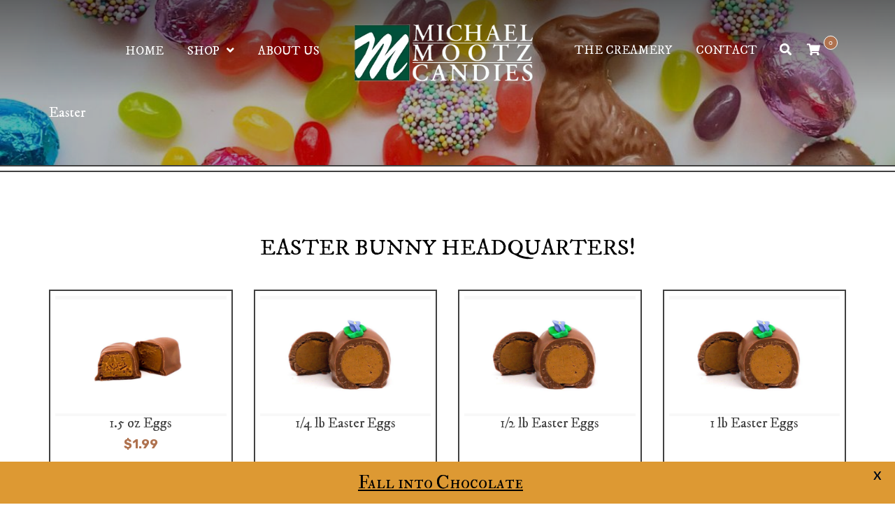

--- FILE ---
content_type: text/html; charset=UTF-8
request_url: https://michaelmootzcandies.com/easter/
body_size: 22961
content:
<!DOCTYPE html>
<html lang="en-US">
<head>
	<meta charset="UTF-8">

	<!--[if IE]><meta http-equiv='X-UA-Compatible' content='IE=edge,chrome=1'><![endif]-->
	<meta name="viewport" content="width=device-width, initial-scale=1.0, maximum-scale=1.0, user-scalable=0">

	<link rel="pingback" href="https://michaelmootzcandies.com/xmlrpc.php">

	<title>Easter | Michael Mootz Candies</title><link rel="preload" as="style" href="https://fonts.googleapis.com/css?family=Lato%3A400%2C500%2C600%2C700%7CIM%20Fell%20Double%20Pica%20SC%3A400%2C500%2C600%2C700%7COpen%20Sans%3A400%2C400i%2C600%2C600i%2C700%2C700i%7CMontserrat%3A400%2C500%2C600%2C700%7CRubik%3A300%2C400%2C500%2C700%2C900%2C300italic%2C400italic%2C500italic%2C700italic%2C900italic%7CIM%20Fell%20DW%20Pica%3A400%2C400italic%7CPrata%3A400&#038;subset=latin%2Clatin-ext,latin&#038;display=swap" /><link rel="stylesheet" href="https://fonts.googleapis.com/css?family=Lato%3A400%2C500%2C600%2C700%7CIM%20Fell%20Double%20Pica%20SC%3A400%2C500%2C600%2C700%7COpen%20Sans%3A400%2C400i%2C600%2C600i%2C700%2C700i%7CMontserrat%3A400%2C500%2C600%2C700%7CRubik%3A300%2C400%2C500%2C700%2C900%2C300italic%2C400italic%2C500italic%2C700italic%2C900italic%7CIM%20Fell%20DW%20Pica%3A400%2C400italic%7CPrata%3A400&#038;subset=latin%2Clatin-ext,latin&#038;display=swap" media="print" onload="this.media='all'" /><noscript><link rel="stylesheet" href="https://fonts.googleapis.com/css?family=Lato%3A400%2C500%2C600%2C700%7CIM%20Fell%20Double%20Pica%20SC%3A400%2C500%2C600%2C700%7COpen%20Sans%3A400%2C400i%2C600%2C600i%2C700%2C700i%7CMontserrat%3A400%2C500%2C600%2C700%7CRubik%3A300%2C400%2C500%2C700%2C900%2C300italic%2C400italic%2C500italic%2C700italic%2C900italic%7CIM%20Fell%20DW%20Pica%3A400%2C400italic%7CPrata%3A400&#038;subset=latin%2Clatin-ext,latin&#038;display=swap" /></noscript><link rel="stylesheet" href="https://michaelmootzcandies.com/wp-content/cache/min/1/806fd680333465e540124188d4599de3.css" media="all" data-minify="1" />
<meta name='robots' content='max-image-preview:large' />

<!-- Google Tag Manager for WordPress by gtm4wp.com -->
<script data-cfasync="false" data-pagespeed-no-defer>
	var gtm4wp_datalayer_name = "dataLayer";
	var dataLayer = dataLayer || [];
</script>
<!-- End Google Tag Manager for WordPress by gtm4wp.com --><link rel='dns-prefetch' href='//fonts.googleapis.com' />
<link href='https://fonts.gstatic.com' crossorigin rel='preconnect' />
<link rel="alternate" type="application/rss+xml" title="Michael Mootz Candies &raquo; Feed" href="https://michaelmootzcandies.com/feed/" />
<link rel="alternate" type="application/rss+xml" title="Michael Mootz Candies &raquo; Comments Feed" href="https://michaelmootzcandies.com/comments/feed/" />
        <style>
                
        </style>
        <style type="text/css">
img.wp-smiley,
img.emoji {
	display: inline !important;
	border: none !important;
	box-shadow: none !important;
	height: 1em !important;
	width: 1em !important;
	margin: 0 .07em !important;
	vertical-align: -0.1em !important;
	background: none !important;
	padding: 0 !important;
}
</style>
	











<link rel='stylesheet' id='woocommerce-smallscreen-css'  href='https://michaelmootzcandies.com/wp-content/plugins/woocommerce/assets/css/woocommerce-smallscreen.css' type='text/css' media='only screen and (max-width: 768px)' />

<style id='woocommerce-inline-inline-css' type='text/css'>
.woocommerce form .form-row .required { visibility: visible; }
</style>



















<script type='text/javascript' src='https://michaelmootzcandies.com/wp-includes/js/jquery/jquery.min.js' id='jquery-core-js'></script>
<script type='text/javascript' src='https://michaelmootzcandies.com/wp-includes/js/jquery/jquery-migrate.min.js' id='jquery-migrate-js'></script>
<script data-minify="1" type='text/javascript' src='https://michaelmootzcandies.com/wp-content/cache/min/1/wp-content/plugins/advanced-flat-rate-shipping-for-woocommerce-premium/public/js/advanced-flat-rate-shipping-for-woocommerce-public.js?ver=1760234891' id='advanced-flat-rate-shipping-for-woocommerce-js'></script>
<script type='text/javascript' id='cx-script-js-extra'>
/* <![CDATA[ */
var cx_data = {"site_url":"https:\/\/michaelmootzcandies.com","nonce":"a5e289a088","url":"https:\/\/michaelmootzcandies.com\/wp-admin\/admin-ajax.php"};
/* ]]> */
</script>
<script type='text/javascript' src='https://michaelmootzcandies.com/wp-content/plugins/coupon-x-discount-pop-up/assets/js/frontend.min.js' id='cx-script-js'></script>
<script type='text/javascript' src='https://michaelmootzcandies.com/wp-content/plugins/woocommerce/assets/js/jquery-blockui/jquery.blockUI.min.js' id='jquery-blockui-js'></script>
<script type='text/javascript' id='wc-add-to-cart-js-extra'>
/* <![CDATA[ */
var wc_add_to_cart_params = {"ajax_url":"\/wp-admin\/admin-ajax.php","wc_ajax_url":"\/?wc-ajax=%%endpoint%%","i18n_view_cart":"View cart","cart_url":"https:\/\/michaelmootzcandies.com\/cart\/","is_cart":"","cart_redirect_after_add":"no"};
/* ]]> */
</script>
<script type='text/javascript' src='https://michaelmootzcandies.com/wp-content/plugins/woocommerce/assets/js/frontend/add-to-cart.min.js' id='wc-add-to-cart-js'></script>
<script data-minify="1" type='text/javascript' src='https://michaelmootzcandies.com/wp-content/cache/min/1/wp-content/plugins/js_composer/assets/js/vendors/woocommerce-add-to-cart.js?ver=1760234891' id='vc_woocommerce-add-to-cart-js-js'></script>
<link rel="https://api.w.org/" href="https://michaelmootzcandies.com/wp-json/" /><link rel="alternate" type="application/json" href="https://michaelmootzcandies.com/wp-json/wp/v2/pages/41575" /><link rel="canonical" href="https://michaelmootzcandies.com/easter/" />
<link rel='shortlink' href='https://michaelmootzcandies.com/?p=41575' />
<link rel="alternate" type="application/json+oembed" href="https://michaelmootzcandies.com/wp-json/oembed/1.0/embed?url=https%3A%2F%2Fmichaelmootzcandies.com%2Feaster%2F" />
<link rel="alternate" type="text/xml+oembed" href="https://michaelmootzcandies.com/wp-json/oembed/1.0/embed?url=https%3A%2F%2Fmichaelmootzcandies.com%2Feaster%2F&#038;format=xml" />
<style id="mystickymenu" type="text/css">#mysticky-nav { width:100%; position: static; }#mysticky-nav.wrapfixed { position:fixed; left: 0px; margin-top:0px;  z-index: 99990; -webkit-transition: 0.3s; -moz-transition: 0.3s; -o-transition: 0.3s; transition: 0.3s; -ms-filter:"progid:DXImageTransform.Microsoft.Alpha(Opacity=90)"; filter: alpha(opacity=90); opacity:0.9; background-color: #f7f5e7;}#mysticky-nav.wrapfixed .myfixed{ background-color: #f7f5e7; position: relative;top: auto;left: auto;right: auto;}#mysticky-nav .myfixed { margin:0 auto; float:none; border:0px; background:none; max-width:100%; }</style>			<style type="text/css">
																															</style>
			
<!-- Google Tag Manager for WordPress by gtm4wp.com -->
<!-- GTM Container placement set to footer -->
<script data-cfasync="false" data-pagespeed-no-defer>
	var dataLayer_content = {"pagePostType":"page","pagePostType2":"single-page","pagePostAuthor":"nspfrank"};
	dataLayer.push( dataLayer_content );
</script>
<script data-cfasync="false">
(function(w,d,s,l,i){w[l]=w[l]||[];w[l].push({'gtm.start':
new Date().getTime(),event:'gtm.js'});var f=d.getElementsByTagName(s)[0],
j=d.createElement(s),dl=l!='dataLayer'?'&l='+l:'';j.async=true;j.src=
'//www.googletagmanager.com/gtm.'+'js?id='+i+dl;f.parentNode.insertBefore(j,f);
})(window,document,'script','dataLayer','GTM-TXXDSB7');
</script>
<!-- End Google Tag Manager -->
<!-- End Google Tag Manager for WordPress by gtm4wp.com --><meta name="generator" content="Powered by Milingona" /><style type="text/css" id="bakery_wc-custom-css">.vu_wc-product.vu_p-style-1 .vu_p-content,.vu_wc-product.vu_p-style-2 .vu_p-content{background-color:rgba(175,114,79,0.9)}</style>	<noscript><style>.woocommerce-product-gallery{ opacity: 1 !important; }</style></noscript>
	<meta name="generator" content="Powered by WPBakery Page Builder - drag and drop page builder for WordPress."/>
<meta name="generator" content="Powered by Slider Revolution 6.5.25 - responsive, Mobile-Friendly Slider Plugin for WordPress with comfortable drag and drop interface." />
<link rel="icon" href="https://michaelmootzcandies.com/wp-content/uploads/2020/01/mootz-logo-favicon-100x100.png.webp" sizes="32x32" />
<link rel="icon" href="https://michaelmootzcandies.com/wp-content/uploads/2020/01/mootz-logo-favicon.png.webp" sizes="192x192" />
<link rel="apple-touch-icon" href="https://michaelmootzcandies.com/wp-content/uploads/2020/01/mootz-logo-favicon.png.webp" />
<meta name="msapplication-TileImage" content="https://michaelmootzcandies.com/wp-content/uploads/2020/01/mootz-logo-favicon.png" />
<script>function setREVStartSize(e){
			//window.requestAnimationFrame(function() {
				window.RSIW = window.RSIW===undefined ? window.innerWidth : window.RSIW;
				window.RSIH = window.RSIH===undefined ? window.innerHeight : window.RSIH;
				try {
					var pw = document.getElementById(e.c).parentNode.offsetWidth,
						newh;
					pw = pw===0 || isNaN(pw) || (e.l=="fullwidth" || e.layout=="fullwidth") ? window.RSIW : pw;
					e.tabw = e.tabw===undefined ? 0 : parseInt(e.tabw);
					e.thumbw = e.thumbw===undefined ? 0 : parseInt(e.thumbw);
					e.tabh = e.tabh===undefined ? 0 : parseInt(e.tabh);
					e.thumbh = e.thumbh===undefined ? 0 : parseInt(e.thumbh);
					e.tabhide = e.tabhide===undefined ? 0 : parseInt(e.tabhide);
					e.thumbhide = e.thumbhide===undefined ? 0 : parseInt(e.thumbhide);
					e.mh = e.mh===undefined || e.mh=="" || e.mh==="auto" ? 0 : parseInt(e.mh,0);
					if(e.layout==="fullscreen" || e.l==="fullscreen")
						newh = Math.max(e.mh,window.RSIH);
					else{
						e.gw = Array.isArray(e.gw) ? e.gw : [e.gw];
						for (var i in e.rl) if (e.gw[i]===undefined || e.gw[i]===0) e.gw[i] = e.gw[i-1];
						e.gh = e.el===undefined || e.el==="" || (Array.isArray(e.el) && e.el.length==0)? e.gh : e.el;
						e.gh = Array.isArray(e.gh) ? e.gh : [e.gh];
						for (var i in e.rl) if (e.gh[i]===undefined || e.gh[i]===0) e.gh[i] = e.gh[i-1];
											
						var nl = new Array(e.rl.length),
							ix = 0,
							sl;
						e.tabw = e.tabhide>=pw ? 0 : e.tabw;
						e.thumbw = e.thumbhide>=pw ? 0 : e.thumbw;
						e.tabh = e.tabhide>=pw ? 0 : e.tabh;
						e.thumbh = e.thumbhide>=pw ? 0 : e.thumbh;
						for (var i in e.rl) nl[i] = e.rl[i]<window.RSIW ? 0 : e.rl[i];
						sl = nl[0];
						for (var i in nl) if (sl>nl[i] && nl[i]>0) { sl = nl[i]; ix=i;}
						var m = pw>(e.gw[ix]+e.tabw+e.thumbw) ? 1 : (pw-(e.tabw+e.thumbw)) / (e.gw[ix]);
						newh =  (e.gh[ix] * m) + (e.tabh + e.thumbh);
					}
					var el = document.getElementById(e.c);
					if (el!==null && el) el.style.height = newh+"px";
					el = document.getElementById(e.c+"_wrapper");
					if (el!==null && el) {
						el.style.height = newh+"px";
						el.style.display = "block";
					}
				} catch(e){
					console.log("Failure at Presize of Slider:" + e)
				}
			//});
		  };</script>
<style type="text/css" title="dynamic-css" class="options-output">body{background-color:#fff;}body{font-family:Rubik;text-transform:none;line-height:24px;font-weight:300;font-style:normal;color:#888888;font-size:17px;}.vu_main-menu > ul > li > a{font-family:"IM Fell DW Pica";text-transform:uppercase;line-height:25px;font-weight:400;font-style:normal;color:#414141;font-size:17px;}.vu_main-menu ul li ul.sub-menu li a{font-family:Prata;text-transform:none;line-height:20px;font-weight:400;font-style:normal;color:#414141;font-size:15px;}h1,.h1{font-family:"IM Fell DW Pica";text-transform:none;line-height:38px;font-weight:400;font-style:normal;color:#414141;font-size:32px;}h2,.h2{font-family:"IM Fell DW Pica";text-transform:none;line-height:34px;font-weight:400;font-style:normal;color:#414141;font-size:28px;}h3,.h3{font-family:"IM Fell DW Pica";text-transform:none;line-height:30px;font-weight:400;font-style:normal;color:#414141;font-size:24px;}h4,.h4{font-family:"IM Fell DW Pica";text-transform:none;line-height:27px;font-weight:400;font-style:normal;color:#414141;font-size:20px;}h5{font-family:"IM Fell DW Pica";text-transform:none;line-height:26px;font-weight:400;font-style:normal;color:#414141;font-size:16px;}h6{font-family:"IM Fell DW Pica";text-transform:none;line-height:24px;font-weight:400;font-style:normal;color:#414141;font-size:14px;}.vu_tabs .vu_t-nav li a,.vu_tour .vu_t-wrapper .vu_t-nav a,.vu_product.vu_p-style-2 .vu_p-label,.vu_product.vu_p-style-3 .vu_p-label,.vu_product.vu_p-style-4 .vu_p-label,.vu_product.vu_p-style-5 .vu_p-label,.vu_special-offer .vu_so-item-price,.vu_special-offer .vu_so-item-label,.vu_pricing-table .vu_pt-title,.btn,.vu_counter .vu_c-holder,.vu_error-page .vu_ep-404,.woocommerce input.button,.woocommerce button.button,.woocommerce a.button,.woocommerce div.product p.price,.woocommerce div.product span.price,.woocommerce table.shop_table th,.woocommerce-cart .cart-collaterals .cart_totals table th,.woocommerce table.order_details thead th,.woocommerce table.woocommerce-checkout-review-order-table thead th,.vu_wc-product .vu_p-label,.vu_wc-product-label{font-family:"IM Fell DW Pica";}.vu_main-menu-container{padding-top:20px;padding-bottom:20px;}.vu_main-menu ul li ul.sub-menu li a,.vu_main-menu .vu_mega-menu > ul.sub-menu{background-color:#efefef;}.vu_menu-affix.affix .vu_main-menu-container{padding-top:15px;padding-bottom:15px;}.vu_main-footer{background-color:#1a1a1a;}.vu_main-footer{color:#ffffff;}.vu_main-footer .vu_mf-subfooter{background-color:#282828;}.vu_main-footer .vu_mf-subfooter{color:#ffffff;}</style><style type="text/css" id="bakery_custom-css">:root{--primary-color:#af724f;--secondary-color:#414141;--tertiary-color:#ff4800}.vu_main-menu>ul>li{border-left:1px solid rgba(65,65,65,0.2)}.vu_team-member.vu_tm-style-1 .vu_tm-social-networks{background-color:rgba(65,65,65,0.6)}.vu_team-member.vu_tm-style-2:after{background-color:rgba(65,65,65,0.8)}.vu_team-member.vu_tm-style-3 .vu_tm-social-networks{background-color:rgba(65,65,65,0.6)}.vu_product.vu_p-style-1 .vu_p-image .vu_p-i-cover{background-color:rgba(175,114,79,0.6)}.vu_product.vu_p-style-2 .vu_p-content,.vu_product.vu_p-style-3 .vu_p-content{background-color:rgba(175,114,79,0.9)}.vu_gallery-item .vu_gi-details-container{background-color:rgba(175,114,79,0.8)}.vu_main-header:not(.vu_mh-type-3) .vu_main-menu-container .vu_logo-container,.vu_main-header.vu_mh-type-3 .vu_main-menu-container .vu_logo-container .vu_site-logo{width:331px}.vu_main-menu-container .vu_logo-container img{max-width:331px}.vu_main-header:not(.vu_mh-type-3) .vu_menu-affix.affix .vu_main-menu-container .vu_logo-container,.vu_main-header.vu_mh-type-3 .vu_menu-affix.affix .vu_main-menu-container .vu_logo-container .vu_site-logo{width:157px}.vu_menu-affix.affix .vu_main-menu-container .vu_logo-container img{max-width:157px}.vu_main-menu ul li ul.sub-menu{width:220px}@media (max-width:1000px){.vu_main-menu{display:none!important}.vu_mm-open,.vu_search-icon.vu_si-responsive,.vu_wc-menu-item.vu_wc-responsive{display:block!important}.vu_main-menu-container .vu_logo-container{padding-right:68px!important}.vu_site-with-search-icon .vu_main-menu-container .vu_logo-container{padding-right:130px!important}.vu_wc-with-basket-icon .vu_main-menu-container .vu_logo-container{padding-left:68px!important}.vu_site-with-search-icon.vu_wc-with-basket-icon .vu_main-menu-container .vu_logo-container{padding-left:130px!important}}.vu_page-header.vu_ph-with-bg:before{background-color:rgba(0,0,0,0.3)}.vu_page-header.vu_ph-style-default,.vu_page-header.vu_ph-style-custom .vu_ph-container{height:100px}.vu_main-menu>ul>li{border-left:none!important}.vu_ph-breadcrumbs{display:none}.vu_main-menu .vu_menu-button>a{font-size:15px;border-radius:40px;padding:9px 25px 5px;margin-left:10px;color:#fff!important;background-color:#d09e5b!important}.vu_main-menu .vu_menu-button>a:hover{opacity:0.8;color:#fff!important;background-color:#d09e5b!important}.mysticky-welcomebar-fixed .mysticky-welcomebar-content p a,.mysticky-welcomebar-fixed .mysticky-welcomebar-content p{font-weight:300}.vu_page-header .vu_ph-title{text-transform:none!important}.vu_heading .vu_h-heading{text-transform:none}.vu_heading.vu_h-style-3 .vu_h-heading{font-size:27px;line-height:34px}.vu_heading.vu_h-style-3 .vu_h-subheading p{padding-top:7px}.vu_order-form .vu_of-products-select2.select2-container--default .select2-search__field{font-size:14px}.btn,.btn.btn-md{padding:14px 25px 10px;text-transform:none}.vu_icon-box .vu_ib-content .vu_ib-title{text-transform:none}.vu_icon-box.vu_ib-size-small .vu_ib-content .vu_ib-title{font-size:16px;line-height:24px}.vu_testimonial.vu_t-style-2 .vu_t-author .vu_t-author-name{text-transform:none}.vu_working-hours{color:#aaa}.vu_working-hours .vu_wh-item .vu_wh-day,.vu_working-hours .vu_wh-item .vu_wh-hours{font-size:15px}.vu_main-footer .vu_mf-subfooter{padding-top:5px;padding-bottom:5px}.vu_main-footer .vu_mf-subfooter a:hover{color:#aaa}.vu_back-to-top{bottom:8px}.giftwrap_header_wrapper .giftwrapper_products{font-size:18px!important}.giftwrap_ul::after{content:"";clear:both;display:block}.home .mootz-row .vu_column{padding:0;align-self:start}.home .mootz-row .vu_r-content{display:grid;grid-template-columns:repeat(4,minmax(0,1fr));grid-gap:1.25rem;gap:3rem;padding:0 15px}.home .mootz-row .vu_column{display:contents}.home .mootz-row .vu_column .vu_icon-box{height:100%;margin-bottom:0}.mootz-row .vu_r-content:before,.vc_grid .vc_pageable-slide-wrapper:before{content:none}#flat-rate-without-ice .modal-dialog{margin-top:60px}#flat-rate-without-ice .modal-body{padding:30px}#flat-rate-without-ice .modal-content{border-radius:0}#flat-rate-without-ice .modal-footer{text-align:left;border:none;padding:0 30px 30px}.woocommerce .woocommerce-info,.woocommerce .woocommerce-message{background-color:#005139}.wc-giftwrap textarea{overflow:hidden!important}.wc_giftwrap_notes_container{display:none!important}.mmc-product-grid-4 .row{display:grid;grid-template-columns:repeat(4,minmax(0,1fr));grid-gap:1.25rem;gap:3rem;padding:0 15px}.mmc-product-grid-4 .row:before{content:none}.mmc-product-grid-4 .vu_p-item-container{padding:0;align-self:start;display:contents}.mmc-product-grid-4 .vu_p-item-container article{height:100%;margin-bottom:0}.mmc-product-grid-4 .vu_p-item-container article .vu_p-image{padding-bottom:70%}.mmc-product-grid-4 .vu_p-item-container article .vu_p-name{margin-top:0;text-transform:none;font-size:20px}.mmc-product-grid-4 .vu_p-item-container article .vu_p-icons{height:100%;top:0;left:0}.mmc-product-grid-4 .vu_p-item-container article .vu_p-icons a{position:absolute;width:100%;left:0;top:0;height:100%;border-radius:0;background:none;border:none}.mmc-product-grid-4 .vu_p-item-container article .vu_p-icons a i{display:none}.cart-modal .modal-footer{text-align:left;border:none;padding:0 30px 30px}.cart-modal .modal-body{padding:30px}.woocommerce form .form-row .optional{visibility:hidden}@media only screen and (max-width:1024px) and (min-width:992px){#slider-2-slide-2-layer-8{display:none}}@media only screen and (max-width:991px){.home .vu_main-header.vu_mh-transparent .vu_site-logo .vu_sl-light{display:none}.mootz-row .vu_r-content,.home .mootz-row .vu_r-content,.vc_grid .vc_pageable-slide-wrapper,.mmc-product-grid-4 .row{display:grid;grid-template-columns:repeat(2,minmax(0,1fr));grid-gap:1.25rem;gap:0 3rem;padding:0 15px}.mootz-row .vu_column{padding:0;align-self:start}.home .mootz-row .vu_r-content,.mmc-product-grid-4 .row{gap:3rem}.vc_grid .vc_pageable-slide-wrapper .vc_grid-item{width:100%}}@media only screen and (max-width:767px){.store-location{text-align:center}}@media only screen and (max-width:480px){.vu_filterable .vu_f-item{width:50%!important}}@media only screen and (max-width:399px){.home .mootz-row .vu_r-content{display:block}.home .mootz-row .vu_column{display:block;margin-bottom:30px}}</style><style type="text/css" data-type="vc_shortcodes-custom-css">.vc_custom_1599207839348{margin-bottom: 30px !important;}.vc_custom_1599207922474{margin-bottom: 30px !important;}</style><noscript><style> .wpb_animate_when_almost_visible { opacity: 1; }</style></noscript><noscript><style id="rocket-lazyload-nojs-css">.rll-youtube-player, [data-lazy-src]{display:none !important;}</style></noscript></head>
<body class="page-template-default page page-id-41575 theme-bakery woocommerce-no-js vu_site-skin-light vu_site-layout-full vu_site-with-search-icon vu_wc-with-basket-icon vu_wc-shop-display-products vu_wc-category-display-products wpb-js-composer js-comp-ver-6.9.0 vc_responsive" itemscope="itemscope" itemtype="https://schema.org/WebPage">
	
		
	<!-- Main Container -->
	<div class="vu_main-container">

		
		<!-- Header -->
		<header id="vu_main-header" class="vu_main-header vu_mh-layout-fullwidth vu_mh-type-1 vu_mh-transparent" role="banner" itemscope="itemscope" itemtype="https://schema.org/WPHeader">
			
			<div class="container">
				<div id="vu_menu-affix" class="vu_menu-affix" data-spy="affix" data-offset-top="150">
					<div class="vu_main-menu-container">
						<div class="vu_d-tr">
															<nav class="vu_main-menu vu_mm-top-left vu_d-td text-right" role="navigation" itemscope="itemscope" itemtype="https://schema.org/SiteNavigationElement">
									<ul id="vu_mm-top-left" class="vu_mm-list vu_mm-top-left list-unstyled"><li id="menu-item-40534" class="menu-item menu-item-type-post_type menu-item-object-page menu-item-home menu-item-40534"><a href="https://michaelmootzcandies.com/" itemprop="url">Home</a></li>
<li id="menu-item-40535" class="menu-item menu-item-type-post_type menu-item-object-page menu-item-has-children menu-item-40535"><a href="https://michaelmootzcandies.com/shop-our-candies/" itemprop="url">Shop</a>
<ul class="sub-menu">
	<li id="menu-item-41929" class="menu-item menu-item-type-post_type menu-item-object-page menu-item-41929"><a href="https://michaelmootzcandies.com/boxed-chocolates/" itemprop="url">Boxed Chocolates</a></li>
	<li id="menu-item-47825" class="menu-item menu-item-type-post_type menu-item-object-page menu-item-47825"><a href="https://michaelmootzcandies.com/fudge/" itemprop="url">Fudge</a></li>
	<li id="menu-item-41685" class="menu-item menu-item-type-post_type menu-item-object-page menu-item-has-children menu-item-41685"><a href="https://michaelmootzcandies.com/holiday-candies/" itemprop="url">Holidays</a>
	<ul class="sub-menu">
		<li id="menu-item-60500" class="menu-item menu-item-type-post_type menu-item-object-page menu-item-60500"><a href="https://michaelmootzcandies.com/christmas-candies/" itemprop="url">Christmas</a></li>
		<li id="menu-item-60212" class="menu-item menu-item-type-post_type menu-item-object-page menu-item-60212"><a href="https://michaelmootzcandies.com/fall/" itemprop="url">Fall</a></li>
	</ul>
</li>
	<li id="menu-item-42558" class="menu-item menu-item-type-post_type menu-item-object-page menu-item-42558"><a href="https://michaelmootzcandies.com/seasonal-items/" itemprop="url">Seasonal Items</a></li>
	<li id="menu-item-42001" class="menu-item menu-item-type-post_type menu-item-object-page menu-item-42001"><a href="https://michaelmootzcandies.com/gummy-candy/" itemprop="url">Gummy Candy</a></li>
	<li id="menu-item-41689" class="menu-item menu-item-type-post_type menu-item-object-page menu-item-41689"><a href="https://michaelmootzcandies.com/celebrations/" itemprop="url">Celebrations</a></li>
	<li id="menu-item-60071" class="menu-item menu-item-type-post_type menu-item-object-page menu-item-60071"><a href="https://michaelmootzcandies.com/birthday/" itemprop="url">Birthdays</a></li>
	<li id="menu-item-41690" class="menu-item menu-item-type-post_type menu-item-object-page menu-item-41690"><a href="https://michaelmootzcandies.com/gift-baskets-and-towers/" itemprop="url">Gift Baskets, Boxes &#038; Towers</a></li>
	<li id="menu-item-56739" class="menu-item menu-item-type-post_type menu-item-object-product menu-item-56739"><a href="https://michaelmootzcandies.com/shop/gift-card/" itemprop="url">Gift Certificate</a></li>
	<li id="menu-item-41688" class="menu-item menu-item-type-post_type menu-item-object-page menu-item-41688"><a href="https://michaelmootzcandies.com/corporate-gifts/" itemprop="url">Corporate Gifts</a></li>
	<li id="menu-item-41964" class="menu-item menu-item-type-post_type menu-item-object-page menu-item-41964"><a href="https://michaelmootzcandies.com/custom-chocolate-bars/" itemprop="url">Custom Chocolate Bars</a></li>
</ul>
</li>
<li id="menu-item-41517" class="menu-item menu-item-type-post_type menu-item-object-page menu-item-41517"><a href="https://michaelmootzcandies.com/about-us/" itemprop="url">About Us</a></li>
</ul>								</nav>
							
							<div class="vu_logo-container vu_d-td"> 
								<div class="vu_site-logo">
									<a href="https://michaelmootzcandies.com/">
										<img class="vu_sl-dark" alt="site-logo-dark" width="376" height="132" src="data:image/svg+xml,%3Csvg%20xmlns='http://www.w3.org/2000/svg'%20viewBox='0%200%20376%20132'%3E%3C/svg%3E" data-lazy-src="https://michaelmootzcandies.com/wp-content/uploads/2020/01/mootz-logo-GW.png.webp"><noscript><img class="vu_sl-dark" alt="site-logo-dark" width="376" height="132" src="https://michaelmootzcandies.com/wp-content/uploads/2020/01/mootz-logo-GW.png.webp"></noscript>
										<img class="vu_sl-light" alt="site-logo-light" width="376" height="132" src="data:image/svg+xml,%3Csvg%20xmlns='http://www.w3.org/2000/svg'%20viewBox='0%200%20376%20132'%3E%3C/svg%3E" data-lazy-src="https://michaelmootzcandies.com/wp-content/uploads/2020/01/mootz-logo-GW-2.png.webp"><noscript><img class="vu_sl-light" alt="site-logo-light" width="376" height="132" src="https://michaelmootzcandies.com/wp-content/uploads/2020/01/mootz-logo-GW-2.png.webp"></noscript>
																					<img class="vu_sl-small" alt="site-logo-small" width="376" height="132" src="data:image/svg+xml,%3Csvg%20xmlns='http://www.w3.org/2000/svg'%20viewBox='0%200%20376%20132'%3E%3C/svg%3E" data-lazy-src="https://michaelmootzcandies.com/wp-content/uploads/2019/10/mootz-logo-edited2.png.webp"><noscript><img class="vu_sl-small" alt="site-logo-small" width="376" height="132" src="https://michaelmootzcandies.com/wp-content/uploads/2019/10/mootz-logo-edited2.png.webp"></noscript>
																			</a>
								</div>
								
								<a href="#" class="vu_mm-toggle vu_mm-open"><i class="fa fa-bars" aria-hidden="true"></i></a>

																	<a href="#" class="vu_search-icon vu_si-responsive"><i class="fa fa-search" aria-hidden="true"></i></a>
								
								
					<div class="vu_wc-menu-item vu_wc-responsive">
						<a href="https://michaelmootzcandies.com/cart/" class="vu_wc-cart-link"><span><i class="fa fa-shopping-cart"></i><span class="vu_wc-count">0</span></span></a>
						
						<div class="vu_wc-menu-container">
							<div class="vu_wc-cart-notification"><span class="vu_wc-item-name"></span>was successfully added to your cart.</div>
							<div class="vu_wc-cart widget woocommerce widget_shopping_cart"><div class="widget_shopping_cart_content"></div></div>
						</div>
					</div>
					
											</div>

															<nav class="vu_main-menu vu_mm-top-right vu_d-td text-left" role="navigation" itemscope="itemscope" itemtype="https://schema.org/SiteNavigationElement">
									<ul id="vu_mm-top-right" class="vu_mm-list vu_mm-top-right list-unstyled"><li id="menu-item-40748" class="menu-item menu-item-type-post_type menu-item-object-page menu-item-40748"><a href="https://michaelmootzcandies.com/the-creamery/" itemprop="url">The Creamery</a></li>
<li id="menu-item-41619" class="menu-item menu-item-type-post_type menu-item-object-page menu-item-41619"><a href="https://michaelmootzcandies.com/contact-us/" itemprop="url">Contact</a></li>
						<li class="vu_search-menu-item">
							<a href="#"><i class="fa fa-search" aria-hidden="true"></i></a>
						</li>
											<li class="vu_wc-menu-item">
							<a href="https://michaelmootzcandies.com/cart/" class="vu_wc-cart-link"><span><i class="fa fa-shopping-cart"></i><span class="vu_wc-count">0</span></span></a>
							
							<div class="vu_wc-menu-container">
								<div class="vu_wc-cart-notification"><span class="vu_wc-item-name"></span>was successfully added to your cart.</div>
								<div class="vu_wc-cart widget woocommerce widget_shopping_cart"><div class="widget_shopping_cart_content"></div></div>
							</div>
						</li>
					</ul>								</nav>
													</div>
					</div>
				</div>

				<div class="vu_menu-affix-height"></div>
			</div>
		</header>
		<!-- /Header -->

		
						<!-- Page Header -->
				<section class="vu_page-header vu_ph-style-1 vu_ph-with-bg vu_ph-with-border" data-parallax="scroll" data-parallax-image="https://michaelmootzcandies.com/wp-content/uploads/2025/03/Easter-Mothers-Day-Web-Images-3.jpg" data-parallax-speed="1">
					<style scoped>
						.vu_page-header { height: 100px; }
						.vu_page-header.vu_ph-with-bg:before { background-color: rgba(0,0,0,0.3); }					</style>
					<div class="vu_ph-container">
						<div class="vu_ph-content">
							<div class="container">
																	<h1 class="vu_ph-title">Easter</h1>
								
								
															</div>
						</div>
					</div>
				</section>
				<!-- /Page Header -->
					
		<!-- Container -->
		<div class="vu_container vu_c-type-fullwidth vu_no-sidebar clearfix">
			<div class="container">
				<div class="row">
					<div class="vu_content col-xs-12 col-sm-12 col-md-12">
						<div class="vu_row row vu_r-layout-boxed">
				<div class="vu_r-wrapper vu_r-custom-420373 vc_custom_1599207839348">
			<div class="vu_r-content container">
				
	<div class="vu_column vu_c-layout-normal vu_c-valign-auto vu_c-custom-158661">
		<div class="vu_c-wrapper">
			<h1 style="color: #000000;text-align: center" class="vc_custom_heading wpb_animate_when_almost_visible wpb_bounceInDown bounceInDown" >EASTER BUNNY HEADQUARTERS!</h1>		</div>
	</div>

				</div>
		</div>
	</div>

	
	<div class="vu_row row vu_r-layout-boxed">
				<div class="vu_r-wrapper vu_r-custom-821244 vc_custom_1599207922474">
			<div class="vu_r-content container">
				
	<div class="vu_column vu_c-layout-normal vu_c-valign-auto vu_c-custom-664639">
		<div class="vu_c-wrapper">
					<div class="vu_wc-products vu_p-type-grid vu_p-layout-4 clearfix mmc-product-grid-4">
							<div class="row">
			
															<div class="vu_p-item-container col-md-3 col-sm-6 col-xs-12">
											<article class="vu_wc-product vu_p-style-3 clearfix  mmc-product-grid-4post-40573 product type-product status-publish has-post-thumbnail product_cat-easter product_tag-easter first outofstock purchasable product-type-variable has-default-attributes" data-id="40573">
															
																	<div class="vu_p-image vu_lazy-load" data-img="https://michaelmootzcandies.com/wp-content/uploads/2020/01/EASTER-IMAGES-4.jpg">
										<span><img width="600" height="600" src="data:image/svg+xml,%3Csvg%20xmlns='http://www.w3.org/2000/svg'%20viewBox='0%200%20600%20600'%3E%3C/svg%3E" class="attachment-bakery_ratio-1:1 size-bakery_ratio-1:1 wp-post-image" alt="" data-lazy-srcset="https://michaelmootzcandies.com/wp-content/uploads/2020/01/EASTER-IMAGES-4-600x600.jpg.webp 600w,https://michaelmootzcandies.com/wp-content/uploads/2020/01/EASTER-IMAGES-4-150x150.jpg.webp 150w,https://michaelmootzcandies.com/wp-content/uploads/2020/01/EASTER-IMAGES-4-300x300.jpg.webp 300w,https://michaelmootzcandies.com/wp-content/uploads/2020/01/EASTER-IMAGES-4-100x100.jpg.webp 100w" data-lazy-sizes="(max-width: 600px) 100vw, 600px" data-lazy-src="https://michaelmootzcandies.com/wp-content/uploads/2020/01/EASTER-IMAGES-4-600x600.jpg.webp" /><noscript><img width="600" height="600" src="https://michaelmootzcandies.com/wp-content/uploads/2020/01/EASTER-IMAGES-4-600x600.jpg.webp" class="attachment-bakery_ratio-1:1 size-bakery_ratio-1:1 wp-post-image" alt="" srcset="https://michaelmootzcandies.com/wp-content/uploads/2020/01/EASTER-IMAGES-4-600x600.jpg.webp 600w,https://michaelmootzcandies.com/wp-content/uploads/2020/01/EASTER-IMAGES-4-150x150.jpg.webp 150w,https://michaelmootzcandies.com/wp-content/uploads/2020/01/EASTER-IMAGES-4-300x300.jpg.webp 300w,https://michaelmootzcandies.com/wp-content/uploads/2020/01/EASTER-IMAGES-4-100x100.jpg.webp 100w" sizes="(max-width: 600px) 100vw, 600px" /></noscript></span>
									</div>
															
							<div class="vu_p-content">
																	<div class="vu_p-icons">
										
																					<a href="https://michaelmootzcandies.com/shop/filled-eggs/" title="1.5 oz Eggs" class="vu_p-icon vu_p-i-link"><i class="fa fa-link" aria-hidden="true"></i></a>
										
																			</div>
								
																	<h3 class="vu_p-name">
																					<a href="https://michaelmootzcandies.com/shop/filled-eggs/">1.5 oz Eggs</a>
																			</h3>
								
								
								
																	
	<div class="vu_p-price">
		<span class="woocommerce-Price-amount amount"><bdi><span class="woocommerce-Price-currencySymbol">&#36;</span>1.99</bdi></span>	</div>
															</div>
						</article>
											</div>
																				<div class="vu_p-item-container col-md-3 col-sm-6 col-xs-12">
											<article class="vu_wc-product vu_p-style-3 clearfix  mmc-product-grid-4post-41279 product type-product status-publish has-post-thumbnail product_cat-easter product_tag-easter  outofstock product-type-variable" data-id="41279">
															
																	<div class="vu_p-image vu_lazy-load" data-img="https://michaelmootzcandies.com/wp-content/uploads/2020/03/EASTER-IMAGES-1.jpg">
										<span><img width="600" height="600" src="data:image/svg+xml,%3Csvg%20xmlns='http://www.w3.org/2000/svg'%20viewBox='0%200%20600%20600'%3E%3C/svg%3E" class="attachment-bakery_ratio-1:1 size-bakery_ratio-1:1 wp-post-image" alt="" data-lazy-srcset="https://michaelmootzcandies.com/wp-content/uploads/2020/03/EASTER-IMAGES-1-600x600.jpg.webp 600w,https://michaelmootzcandies.com/wp-content/uploads/2020/03/EASTER-IMAGES-1-150x150.jpg.webp 150w,https://michaelmootzcandies.com/wp-content/uploads/2020/03/EASTER-IMAGES-1-300x300.jpg.webp 300w,https://michaelmootzcandies.com/wp-content/uploads/2020/03/EASTER-IMAGES-1-100x100.jpg.webp 100w" data-lazy-sizes="(max-width: 600px) 100vw, 600px" data-lazy-src="https://michaelmootzcandies.com/wp-content/uploads/2020/03/EASTER-IMAGES-1-600x600.jpg.webp" /><noscript><img width="600" height="600" src="https://michaelmootzcandies.com/wp-content/uploads/2020/03/EASTER-IMAGES-1-600x600.jpg.webp" class="attachment-bakery_ratio-1:1 size-bakery_ratio-1:1 wp-post-image" alt="" srcset="https://michaelmootzcandies.com/wp-content/uploads/2020/03/EASTER-IMAGES-1-600x600.jpg.webp 600w,https://michaelmootzcandies.com/wp-content/uploads/2020/03/EASTER-IMAGES-1-150x150.jpg.webp 150w,https://michaelmootzcandies.com/wp-content/uploads/2020/03/EASTER-IMAGES-1-300x300.jpg.webp 300w,https://michaelmootzcandies.com/wp-content/uploads/2020/03/EASTER-IMAGES-1-100x100.jpg.webp 100w" sizes="(max-width: 600px) 100vw, 600px" /></noscript></span>
									</div>
															
							<div class="vu_p-content">
																	<div class="vu_p-icons">
										
																					<a href="https://michaelmootzcandies.com/shop/filled-1-4-lb-easter-eggs/" title="1/4 lb Easter Eggs" class="vu_p-icon vu_p-i-link"><i class="fa fa-link" aria-hidden="true"></i></a>
										
																			</div>
								
																	<h3 class="vu_p-name">
																					<a href="https://michaelmootzcandies.com/shop/filled-1-4-lb-easter-eggs/">1/4 lb Easter Eggs</a>
																			</h3>
								
								
								
																	
															</div>
						</article>
											</div>
																				<div class="vu_p-item-container col-md-3 col-sm-6 col-xs-12">
											<article class="vu_wc-product vu_p-style-3 clearfix  mmc-product-grid-4post-41280 product type-product status-publish has-post-thumbnail product_cat-easter product_tag-easter  outofstock product-type-variable" data-id="41280">
															
																	<div class="vu_p-image vu_lazy-load" data-img="https://michaelmootzcandies.com/wp-content/uploads/2020/03/EASTER-IMAGES-1.jpg">
										<span><img width="600" height="600" src="data:image/svg+xml,%3Csvg%20xmlns='http://www.w3.org/2000/svg'%20viewBox='0%200%20600%20600'%3E%3C/svg%3E" class="attachment-bakery_ratio-1:1 size-bakery_ratio-1:1 wp-post-image" alt="" data-lazy-srcset="https://michaelmootzcandies.com/wp-content/uploads/2020/03/EASTER-IMAGES-1-600x600.jpg.webp 600w,https://michaelmootzcandies.com/wp-content/uploads/2020/03/EASTER-IMAGES-1-150x150.jpg.webp 150w,https://michaelmootzcandies.com/wp-content/uploads/2020/03/EASTER-IMAGES-1-300x300.jpg.webp 300w,https://michaelmootzcandies.com/wp-content/uploads/2020/03/EASTER-IMAGES-1-100x100.jpg.webp 100w" data-lazy-sizes="(max-width: 600px) 100vw, 600px" data-lazy-src="https://michaelmootzcandies.com/wp-content/uploads/2020/03/EASTER-IMAGES-1-600x600.jpg.webp" /><noscript><img width="600" height="600" src="https://michaelmootzcandies.com/wp-content/uploads/2020/03/EASTER-IMAGES-1-600x600.jpg.webp" class="attachment-bakery_ratio-1:1 size-bakery_ratio-1:1 wp-post-image" alt="" srcset="https://michaelmootzcandies.com/wp-content/uploads/2020/03/EASTER-IMAGES-1-600x600.jpg.webp 600w,https://michaelmootzcandies.com/wp-content/uploads/2020/03/EASTER-IMAGES-1-150x150.jpg.webp 150w,https://michaelmootzcandies.com/wp-content/uploads/2020/03/EASTER-IMAGES-1-300x300.jpg.webp 300w,https://michaelmootzcandies.com/wp-content/uploads/2020/03/EASTER-IMAGES-1-100x100.jpg.webp 100w" sizes="(max-width: 600px) 100vw, 600px" /></noscript></span>
									</div>
															
							<div class="vu_p-content">
																	<div class="vu_p-icons">
										
																					<a href="https://michaelmootzcandies.com/shop/filled-1-2-lb-easter-eggs/" title="1/2 lb Easter Eggs" class="vu_p-icon vu_p-i-link"><i class="fa fa-link" aria-hidden="true"></i></a>
										
																			</div>
								
																	<h3 class="vu_p-name">
																					<a href="https://michaelmootzcandies.com/shop/filled-1-2-lb-easter-eggs/">1/2 lb Easter Eggs</a>
																			</h3>
								
								
								
																	
															</div>
						</article>
											</div>
																				<div class="vu_p-item-container col-md-3 col-sm-6 col-xs-12">
											<article class="vu_wc-product vu_p-style-3 clearfix  mmc-product-grid-4post-45434 product type-product status-publish has-post-thumbnail product_cat-easter product_tag-easter last outofstock product-type-variable" data-id="45434">
															
																	<div class="vu_p-image vu_lazy-load" data-img="https://michaelmootzcandies.com/wp-content/uploads/2020/03/EASTER-IMAGES-1.jpg">
										<span><img width="600" height="600" src="data:image/svg+xml,%3Csvg%20xmlns='http://www.w3.org/2000/svg'%20viewBox='0%200%20600%20600'%3E%3C/svg%3E" class="attachment-bakery_ratio-1:1 size-bakery_ratio-1:1 wp-post-image" alt="" data-lazy-srcset="https://michaelmootzcandies.com/wp-content/uploads/2020/03/EASTER-IMAGES-1-600x600.jpg.webp 600w,https://michaelmootzcandies.com/wp-content/uploads/2020/03/EASTER-IMAGES-1-150x150.jpg.webp 150w,https://michaelmootzcandies.com/wp-content/uploads/2020/03/EASTER-IMAGES-1-300x300.jpg.webp 300w,https://michaelmootzcandies.com/wp-content/uploads/2020/03/EASTER-IMAGES-1-100x100.jpg.webp 100w" data-lazy-sizes="(max-width: 600px) 100vw, 600px" data-lazy-src="https://michaelmootzcandies.com/wp-content/uploads/2020/03/EASTER-IMAGES-1-600x600.jpg.webp" /><noscript><img width="600" height="600" src="https://michaelmootzcandies.com/wp-content/uploads/2020/03/EASTER-IMAGES-1-600x600.jpg.webp" class="attachment-bakery_ratio-1:1 size-bakery_ratio-1:1 wp-post-image" alt="" srcset="https://michaelmootzcandies.com/wp-content/uploads/2020/03/EASTER-IMAGES-1-600x600.jpg.webp 600w,https://michaelmootzcandies.com/wp-content/uploads/2020/03/EASTER-IMAGES-1-150x150.jpg.webp 150w,https://michaelmootzcandies.com/wp-content/uploads/2020/03/EASTER-IMAGES-1-300x300.jpg.webp 300w,https://michaelmootzcandies.com/wp-content/uploads/2020/03/EASTER-IMAGES-1-100x100.jpg.webp 100w" sizes="(max-width: 600px) 100vw, 600px" /></noscript></span>
									</div>
															
							<div class="vu_p-content">
																	<div class="vu_p-icons">
										
																					<a href="https://michaelmootzcandies.com/shop/filled-1-lb-easter-eggs/" title="1 lb Easter Eggs" class="vu_p-icon vu_p-i-link"><i class="fa fa-link" aria-hidden="true"></i></a>
										
																			</div>
								
																	<h3 class="vu_p-name">
																					<a href="https://michaelmootzcandies.com/shop/filled-1-lb-easter-eggs/">1 lb Easter Eggs</a>
																			</h3>
								
								
								
																	
															</div>
						</article>
											</div>
																				<div class="vu_p-item-container col-md-3 col-sm-6 col-xs-12">
											<article class="vu_wc-product vu_p-style-3 clearfix  mmc-product-grid-4post-40574 product type-product status-publish has-post-thumbnail product_cat-easter product_tag-easter first outofstock product-type-variable has-default-attributes" data-id="40574">
															
																	<div class="vu_p-image vu_lazy-load" data-img="https://michaelmootzcandies.com/wp-content/uploads/2020/01/EASTER-IMAGES-2.jpg">
										<span><img width="600" height="600" src="data:image/svg+xml,%3Csvg%20xmlns='http://www.w3.org/2000/svg'%20viewBox='0%200%20600%20600'%3E%3C/svg%3E" class="attachment-bakery_ratio-1:1 size-bakery_ratio-1:1 wp-post-image" alt="" data-lazy-srcset="https://michaelmootzcandies.com/wp-content/uploads/2020/01/EASTER-IMAGES-2-600x600.jpg.webp 600w,https://michaelmootzcandies.com/wp-content/uploads/2020/01/EASTER-IMAGES-2-150x150.jpg.webp 150w,https://michaelmootzcandies.com/wp-content/uploads/2020/01/EASTER-IMAGES-2-300x300.jpg.webp 300w,https://michaelmootzcandies.com/wp-content/uploads/2020/01/EASTER-IMAGES-2-100x100.jpg.webp 100w" data-lazy-sizes="(max-width: 600px) 100vw, 600px" data-lazy-src="https://michaelmootzcandies.com/wp-content/uploads/2020/01/EASTER-IMAGES-2-600x600.jpg.webp" /><noscript><img width="600" height="600" src="https://michaelmootzcandies.com/wp-content/uploads/2020/01/EASTER-IMAGES-2-600x600.jpg.webp" class="attachment-bakery_ratio-1:1 size-bakery_ratio-1:1 wp-post-image" alt="" srcset="https://michaelmootzcandies.com/wp-content/uploads/2020/01/EASTER-IMAGES-2-600x600.jpg.webp 600w,https://michaelmootzcandies.com/wp-content/uploads/2020/01/EASTER-IMAGES-2-150x150.jpg.webp 150w,https://michaelmootzcandies.com/wp-content/uploads/2020/01/EASTER-IMAGES-2-300x300.jpg.webp 300w,https://michaelmootzcandies.com/wp-content/uploads/2020/01/EASTER-IMAGES-2-100x100.jpg.webp 100w" sizes="(max-width: 600px) 100vw, 600px" /></noscript></span>
									</div>
															
							<div class="vu_p-content">
																	<div class="vu_p-icons">
										
																					<a href="https://michaelmootzcandies.com/shop/filled-mini-eggs/" title="Bite Size Eggs" class="vu_p-icon vu_p-i-link"><i class="fa fa-link" aria-hidden="true"></i></a>
										
																			</div>
								
																	<h3 class="vu_p-name">
																					<a href="https://michaelmootzcandies.com/shop/filled-mini-eggs/">Bite Size Eggs</a>
																			</h3>
								
								
								
																	
															</div>
						</article>
											</div>
																				<div class="vu_p-item-container col-md-3 col-sm-6 col-xs-12">
											<article class="vu_wc-product vu_p-style-3 clearfix  mmc-product-grid-4post-40571 product type-product status-publish has-post-thumbnail product_cat-easter product_tag-easter  outofstock product-type-variable" data-id="40571">
															
																	<div class="vu_p-image vu_lazy-load" data-img="https://michaelmootzcandies.com/wp-content/uploads/2020/01/EASTER-IMAGES-5.jpg">
										<span><img width="600" height="600" src="data:image/svg+xml,%3Csvg%20xmlns='http://www.w3.org/2000/svg'%20viewBox='0%200%20600%20600'%3E%3C/svg%3E" class="attachment-bakery_ratio-1:1 size-bakery_ratio-1:1 wp-post-image" alt="" data-lazy-srcset="https://michaelmootzcandies.com/wp-content/uploads/2020/01/EASTER-IMAGES-5-600x600.jpg.webp 600w,https://michaelmootzcandies.com/wp-content/uploads/2020/01/EASTER-IMAGES-5-150x150.jpg.webp 150w,https://michaelmootzcandies.com/wp-content/uploads/2020/01/EASTER-IMAGES-5-300x300.jpg.webp 300w,https://michaelmootzcandies.com/wp-content/uploads/2020/01/EASTER-IMAGES-5-100x100.jpg.webp 100w" data-lazy-sizes="(max-width: 600px) 100vw, 600px" data-lazy-src="https://michaelmootzcandies.com/wp-content/uploads/2020/01/EASTER-IMAGES-5-600x600.jpg.webp" /><noscript><img width="600" height="600" src="https://michaelmootzcandies.com/wp-content/uploads/2020/01/EASTER-IMAGES-5-600x600.jpg.webp" class="attachment-bakery_ratio-1:1 size-bakery_ratio-1:1 wp-post-image" alt="" srcset="https://michaelmootzcandies.com/wp-content/uploads/2020/01/EASTER-IMAGES-5-600x600.jpg.webp 600w,https://michaelmootzcandies.com/wp-content/uploads/2020/01/EASTER-IMAGES-5-150x150.jpg.webp 150w,https://michaelmootzcandies.com/wp-content/uploads/2020/01/EASTER-IMAGES-5-300x300.jpg.webp 300w,https://michaelmootzcandies.com/wp-content/uploads/2020/01/EASTER-IMAGES-5-100x100.jpg.webp 100w" sizes="(max-width: 600px) 100vw, 600px" /></noscript></span>
									</div>
															
							<div class="vu_p-content">
																	<div class="vu_p-icons">
										
																					<a href="https://michaelmootzcandies.com/shop/easter-flats/" title="Easter Flats" class="vu_p-icon vu_p-i-link"><i class="fa fa-link" aria-hidden="true"></i></a>
										
																			</div>
								
																	<h3 class="vu_p-name">
																					<a href="https://michaelmootzcandies.com/shop/easter-flats/">Easter Flats</a>
																			</h3>
								
								
								
																	
															</div>
						</article>
											</div>
																				<div class="vu_p-item-container col-md-3 col-sm-6 col-xs-12">
											<article class="vu_wc-product vu_p-style-3 clearfix  mmc-product-grid-4post-45509 product type-product status-publish has-post-thumbnail product_cat-easter product_cat-mothers-day product_tag-christmas product_tag-easter product_tag-fall product_tag-mothers-day product_tag-vday  instock sale purchasable product-type-simple" data-id="45509">
																
	<div class="vu_p-label"><span>Sale!</span></div>

																	<div class="vu_p-image vu_lazy-load" data-img="https://michaelmootzcandies.com/wp-content/uploads/2021/02/WEB-Holiday-Val.-xmas.jpg">
										<span><img width="600" height="600" src="data:image/svg+xml,%3Csvg%20xmlns='http://www.w3.org/2000/svg'%20viewBox='0%200%20600%20600'%3E%3C/svg%3E" class="attachment-bakery_ratio-1:1 size-bakery_ratio-1:1 wp-post-image" alt="" data-lazy-srcset="https://michaelmootzcandies.com/wp-content/uploads/2021/02/WEB-Holiday-Val.-xmas-600x600.jpg 600w, https://michaelmootzcandies.com/wp-content/uploads/2021/02/WEB-Holiday-Val.-xmas-150x150.jpg 150w, https://michaelmootzcandies.com/wp-content/uploads/2021/02/WEB-Holiday-Val.-xmas-300x300.jpg 300w, https://michaelmootzcandies.com/wp-content/uploads/2021/02/WEB-Holiday-Val.-xmas-100x100.jpg 100w" data-lazy-sizes="(max-width: 600px) 100vw, 600px" data-lazy-src="https://michaelmootzcandies.com/wp-content/uploads/2021/02/WEB-Holiday-Val.-xmas-600x600.jpg" /><noscript><img width="600" height="600" src="https://michaelmootzcandies.com/wp-content/uploads/2021/02/WEB-Holiday-Val.-xmas-600x600.jpg" class="attachment-bakery_ratio-1:1 size-bakery_ratio-1:1 wp-post-image" alt="" srcset="https://michaelmootzcandies.com/wp-content/uploads/2021/02/WEB-Holiday-Val.-xmas-600x600.jpg 600w, https://michaelmootzcandies.com/wp-content/uploads/2021/02/WEB-Holiday-Val.-xmas-150x150.jpg 150w, https://michaelmootzcandies.com/wp-content/uploads/2021/02/WEB-Holiday-Val.-xmas-300x300.jpg 300w, https://michaelmootzcandies.com/wp-content/uploads/2021/02/WEB-Holiday-Val.-xmas-100x100.jpg 100w" sizes="(max-width: 600px) 100vw, 600px" /></noscript></span>
									</div>
															
							<div class="vu_p-content">
																	<div class="vu_p-icons">
										
																					<a href="https://michaelmootzcandies.com/shop/large-pb-cup/" title="Large PB Cup" class="vu_p-icon vu_p-i-link"><i class="fa fa-link" aria-hidden="true"></i></a>
										
																			</div>
								
																	<h3 class="vu_p-name">
																					<a href="https://michaelmootzcandies.com/shop/large-pb-cup/">Large PB Cup</a>
																			</h3>
								
								
								
																	
	<div class="vu_p-price">
		<del aria-hidden="true"><span class="woocommerce-Price-amount amount"><bdi><span class="woocommerce-Price-currencySymbol">&#36;</span>5.06</bdi></span></del> <ins><span class="woocommerce-Price-amount amount"><bdi><span class="woocommerce-Price-currencySymbol">&#36;</span>0.00</bdi></span></ins>	</div>
															</div>
						</article>
											</div>
																				<div class="vu_p-item-container col-md-3 col-sm-6 col-xs-12">
											<article class="vu_wc-product vu_p-style-3 clearfix  mmc-product-grid-4post-60317 product type-product status-publish has-post-thumbnail product_cat-birthday product_cat-boxed-chocolates product_cat-christmas product_cat-easter product_cat-fall product_cat-fathers-day product_cat-gift-baskets-towers product_cat-halloween product_cat-holidays product_cat-mothers-day product_cat-st-patricks-day-holiday product_cat-valentines-day product_tag-christmas product_tag-easter product_tag-fathers-day product_tag-halloween product_tag-mothers-day product_tag-thanksgiving product_tag-valentines-day last instock taxable shipping-taxable purchasable product-type-simple" data-id="60317">
															
																	<div class="vu_p-image vu_lazy-load" data-img="https://michaelmootzcandies.com/wp-content/uploads/2025/10/mmc-sticker.jpg">
										<span><img width="600" height="600" src="data:image/svg+xml,%3Csvg%20xmlns='http://www.w3.org/2000/svg'%20viewBox='0%200%20600%20600'%3E%3C/svg%3E" class="attachment-bakery_ratio-1:1 size-bakery_ratio-1:1 wp-post-image" alt="" data-lazy-srcset="https://michaelmootzcandies.com/wp-content/uploads/2025/10/mmc-sticker-600x600.jpg 600w, https://michaelmootzcandies.com/wp-content/uploads/2025/10/mmc-sticker-150x150.jpg 150w, https://michaelmootzcandies.com/wp-content/uploads/2025/10/mmc-sticker-300x300.jpg 300w, https://michaelmootzcandies.com/wp-content/uploads/2025/10/mmc-sticker-100x100.jpg 100w" data-lazy-sizes="(max-width: 600px) 100vw, 600px" data-lazy-src="https://michaelmootzcandies.com/wp-content/uploads/2025/10/mmc-sticker-600x600.jpg" /><noscript><img width="600" height="600" src="https://michaelmootzcandies.com/wp-content/uploads/2025/10/mmc-sticker-600x600.jpg" class="attachment-bakery_ratio-1:1 size-bakery_ratio-1:1 wp-post-image" alt="" srcset="https://michaelmootzcandies.com/wp-content/uploads/2025/10/mmc-sticker-600x600.jpg 600w, https://michaelmootzcandies.com/wp-content/uploads/2025/10/mmc-sticker-150x150.jpg 150w, https://michaelmootzcandies.com/wp-content/uploads/2025/10/mmc-sticker-300x300.jpg 300w, https://michaelmootzcandies.com/wp-content/uploads/2025/10/mmc-sticker-100x100.jpg 100w" sizes="(max-width: 600px) 100vw, 600px" /></noscript></span>
									</div>
															
							<div class="vu_p-content">
																	<div class="vu_p-icons">
										
																					<a href="https://michaelmootzcandies.com/shop/mmc-sticker/" title="MMC Sticker" class="vu_p-icon vu_p-i-link"><i class="fa fa-link" aria-hidden="true"></i></a>
										
																			</div>
								
																	<h3 class="vu_p-name">
																					<a href="https://michaelmootzcandies.com/shop/mmc-sticker/">MMC Sticker</a>
																			</h3>
								
								
								
																	
	<div class="vu_p-price">
		<span class="woocommerce-Price-amount amount"><bdi><span class="woocommerce-Price-currencySymbol">&#36;</span>3.00</bdi></span>	</div>
															</div>
						</article>
											</div>
																				<div class="vu_p-item-container col-md-3 col-sm-6 col-xs-12">
											<article class="vu_wc-product vu_p-style-3 clearfix  mmc-product-grid-4post-40552 product type-product status-publish has-post-thumbnail product_cat-boxed-chocolates product_cat-christmas product_cat-fall product_cat-halloween product_cat-mothers-day product_cat-st-patricks-day-holiday product_cat-valentines-day product_tag-christmas product_tag-easter product_tag-fall product_tag-fathers-day product_tag-mothers-day product_tag-vday first instock purchasable product-type-variable" data-id="40552">
															
																	<div class="vu_p-image vu_lazy-load" data-img="https://michaelmootzcandies.com/wp-content/uploads/2020/01/fall-mk-oreos-big-leaf-web.png">
										<span><img width="600" height="600" src="data:image/svg+xml,%3Csvg%20xmlns='http://www.w3.org/2000/svg'%20viewBox='0%200%20600%20600'%3E%3C/svg%3E" class="attachment-bakery_ratio-1:1 size-bakery_ratio-1:1 wp-post-image" alt="" data-lazy-srcset="https://michaelmootzcandies.com/wp-content/uploads/2020/01/fall-mk-oreos-big-leaf-web-600x600.png 600w, https://michaelmootzcandies.com/wp-content/uploads/2020/01/fall-mk-oreos-big-leaf-web-150x150.png 150w, https://michaelmootzcandies.com/wp-content/uploads/2020/01/fall-mk-oreos-big-leaf-web-300x300.png 300w, https://michaelmootzcandies.com/wp-content/uploads/2020/01/fall-mk-oreos-big-leaf-web-100x100.png 100w" data-lazy-sizes="(max-width: 600px) 100vw, 600px" data-lazy-src="https://michaelmootzcandies.com/wp-content/uploads/2020/01/fall-mk-oreos-big-leaf-web-600x600.png" /><noscript><img width="600" height="600" src="https://michaelmootzcandies.com/wp-content/uploads/2020/01/fall-mk-oreos-big-leaf-web-600x600.png" class="attachment-bakery_ratio-1:1 size-bakery_ratio-1:1 wp-post-image" alt="" srcset="https://michaelmootzcandies.com/wp-content/uploads/2020/01/fall-mk-oreos-big-leaf-web-600x600.png 600w, https://michaelmootzcandies.com/wp-content/uploads/2020/01/fall-mk-oreos-big-leaf-web-150x150.png 150w, https://michaelmootzcandies.com/wp-content/uploads/2020/01/fall-mk-oreos-big-leaf-web-300x300.png 300w, https://michaelmootzcandies.com/wp-content/uploads/2020/01/fall-mk-oreos-big-leaf-web-100x100.png 100w" sizes="(max-width: 600px) 100vw, 600px" /></noscript></span>
									</div>
															
							<div class="vu_p-content">
																	<div class="vu_p-icons">
										
																					<a href="https://michaelmootzcandies.com/shop/covered-oreos/" title="Chocolate Covered Oreos" class="vu_p-icon vu_p-i-link"><i class="fa fa-link" aria-hidden="true"></i></a>
										
																			</div>
								
																	<h3 class="vu_p-name">
																					<a href="https://michaelmootzcandies.com/shop/covered-oreos/">Chocolate Covered Oreos</a>
																			</h3>
								
								
								
																	
	<div class="vu_p-price">
		<span class="woocommerce-Price-amount amount"><bdi><span class="woocommerce-Price-currencySymbol">&#36;</span>14.75</bdi></span>	</div>
															</div>
						</article>
											</div>
																				<div class="vu_p-item-container col-md-3 col-sm-6 col-xs-12">
											<article class="vu_wc-product vu_p-style-3 clearfix  mmc-product-grid-4post-40548 product type-product status-publish has-post-thumbnail product_cat-boxed-chocolates product_cat-christmas product_cat-easter product_cat-fall product_cat-mothers-day product_cat-st-patricks-day-holiday product_cat-valentines-day product_tag-christmas product_tag-easter product_tag-fall product_tag-mothers-day product_tag-vday  instock purchasable product-type-variable" data-id="40548">
															
																	<div class="vu_p-image vu_lazy-load" data-img="https://michaelmootzcandies.com/wp-content/uploads/2020/02/Milk-Chocolate-Non-Parelis-IMG_2192.jpg">
										<span><img width="600" height="600" src="data:image/svg+xml,%3Csvg%20xmlns='http://www.w3.org/2000/svg'%20viewBox='0%200%20600%20600'%3E%3C/svg%3E" class="attachment-bakery_ratio-1:1 size-bakery_ratio-1:1 wp-post-image" alt="" data-lazy-srcset="https://michaelmootzcandies.com/wp-content/uploads/2020/02/Milk-Chocolate-Non-Parelis-IMG_2192-600x600.jpg.webp 600w,https://michaelmootzcandies.com/wp-content/uploads/2020/02/Milk-Chocolate-Non-Parelis-IMG_2192-150x150.jpg.webp 150w,https://michaelmootzcandies.com/wp-content/uploads/2020/02/Milk-Chocolate-Non-Parelis-IMG_2192-300x300.jpg.webp 300w,https://michaelmootzcandies.com/wp-content/uploads/2020/02/Milk-Chocolate-Non-Parelis-IMG_2192-100x100.jpg.webp 100w" data-lazy-sizes="(max-width: 600px) 100vw, 600px" data-lazy-src="https://michaelmootzcandies.com/wp-content/uploads/2020/02/Milk-Chocolate-Non-Parelis-IMG_2192-600x600.jpg.webp" /><noscript><img width="600" height="600" src="https://michaelmootzcandies.com/wp-content/uploads/2020/02/Milk-Chocolate-Non-Parelis-IMG_2192-600x600.jpg.webp" class="attachment-bakery_ratio-1:1 size-bakery_ratio-1:1 wp-post-image" alt="" srcset="https://michaelmootzcandies.com/wp-content/uploads/2020/02/Milk-Chocolate-Non-Parelis-IMG_2192-600x600.jpg.webp 600w,https://michaelmootzcandies.com/wp-content/uploads/2020/02/Milk-Chocolate-Non-Parelis-IMG_2192-150x150.jpg.webp 150w,https://michaelmootzcandies.com/wp-content/uploads/2020/02/Milk-Chocolate-Non-Parelis-IMG_2192-300x300.jpg.webp 300w,https://michaelmootzcandies.com/wp-content/uploads/2020/02/Milk-Chocolate-Non-Parelis-IMG_2192-100x100.jpg.webp 100w" sizes="(max-width: 600px) 100vw, 600px" /></noscript></span>
									</div>
															
							<div class="vu_p-content">
																	<div class="vu_p-icons">
										
																					<a href="https://michaelmootzcandies.com/shop/non-pareils/" title="Non-Pareils" class="vu_p-icon vu_p-i-link"><i class="fa fa-link" aria-hidden="true"></i></a>
										
																			</div>
								
																	<h3 class="vu_p-name">
																					<a href="https://michaelmootzcandies.com/shop/non-pareils/">Non-Pareils</a>
																			</h3>
								
								
								
																	
	<div class="vu_p-price">
		<span class="woocommerce-Price-amount amount"><bdi><span class="woocommerce-Price-currencySymbol">&#36;</span>14.75</bdi></span> &ndash; <span class="woocommerce-Price-amount amount"><bdi><span class="woocommerce-Price-currencySymbol">&#36;</span>28.50</bdi></span>	</div>
															</div>
						</article>
											</div>
																				<div class="vu_p-item-container col-md-3 col-sm-6 col-xs-12">
											<article class="vu_wc-product vu_p-style-3 clearfix  mmc-product-grid-4post-40567 product type-product status-publish has-post-thumbnail product_cat-easter product_tag-easter  outofstock product-type-variable" data-id="40567">
															
																	<div class="vu_p-image vu_lazy-load" data-img="https://michaelmootzcandies.com/wp-content/uploads/2020/01/EASTER-IMAGES.png">
										<span><img width="600" height="600" src="data:image/svg+xml,%3Csvg%20xmlns='http://www.w3.org/2000/svg'%20viewBox='0%200%20600%20600'%3E%3C/svg%3E" class="attachment-bakery_ratio-1:1 size-bakery_ratio-1:1 wp-post-image" alt="" data-lazy-srcset="https://michaelmootzcandies.com/wp-content/uploads/2020/01/EASTER-IMAGES-600x600.png.webp 600w,https://michaelmootzcandies.com/wp-content/uploads/2020/01/EASTER-IMAGES-150x150.png.webp 150w,https://michaelmootzcandies.com/wp-content/uploads/2020/01/EASTER-IMAGES-300x300.png.webp 300w,https://michaelmootzcandies.com/wp-content/uploads/2020/01/EASTER-IMAGES-100x100.png.webp 100w" data-lazy-sizes="(max-width: 600px) 100vw, 600px" data-lazy-src="https://michaelmootzcandies.com/wp-content/uploads/2020/01/EASTER-IMAGES-600x600.png.webp" /><noscript><img width="600" height="600" src="https://michaelmootzcandies.com/wp-content/uploads/2020/01/EASTER-IMAGES-600x600.png.webp" class="attachment-bakery_ratio-1:1 size-bakery_ratio-1:1 wp-post-image" alt="" srcset="https://michaelmootzcandies.com/wp-content/uploads/2020/01/EASTER-IMAGES-600x600.png.webp 600w,https://michaelmootzcandies.com/wp-content/uploads/2020/01/EASTER-IMAGES-150x150.png.webp 150w,https://michaelmootzcandies.com/wp-content/uploads/2020/01/EASTER-IMAGES-300x300.png.webp 300w,https://michaelmootzcandies.com/wp-content/uploads/2020/01/EASTER-IMAGES-100x100.png.webp 100w" sizes="(max-width: 600px) 100vw, 600px" /></noscript></span>
									</div>
															
							<div class="vu_p-content">
																	<div class="vu_p-icons">
										
																					<a href="https://michaelmootzcandies.com/shop/easter-foils/" title="Easter Foils" class="vu_p-icon vu_p-i-link"><i class="fa fa-link" aria-hidden="true"></i></a>
										
																			</div>
								
																	<h3 class="vu_p-name">
																					<a href="https://michaelmootzcandies.com/shop/easter-foils/">Easter Foils</a>
																			</h3>
								
								
								
																	
															</div>
						</article>
											</div>
																				<div class="vu_p-item-container col-md-3 col-sm-6 col-xs-12">
											<article class="vu_wc-product vu_p-style-3 clearfix  mmc-product-grid-4post-45846 product type-product status-publish has-post-thumbnail product_cat-easter product_cat-uncategorized product_tag-easter last outofstock purchasable product-type-simple" data-id="45846">
															
																	<div class="vu_p-image vu_lazy-load" data-img="https://michaelmootzcandies.com/wp-content/uploads/2021/02/Untitled-design-2021-02-16T095945.844.jpg">
										<span><img width="600" height="600" src="data:image/svg+xml,%3Csvg%20xmlns='http://www.w3.org/2000/svg'%20viewBox='0%200%20600%20600'%3E%3C/svg%3E" class="attachment-bakery_ratio-1:1 size-bakery_ratio-1:1 wp-post-image" alt="" data-lazy-srcset="https://michaelmootzcandies.com/wp-content/uploads/2021/02/Untitled-design-2021-02-16T095945.844-600x600.jpg.webp 600w,https://michaelmootzcandies.com/wp-content/uploads/2021/02/Untitled-design-2021-02-16T095945.844-150x150.jpg.webp 150w,https://michaelmootzcandies.com/wp-content/uploads/2021/02/Untitled-design-2021-02-16T095945.844-300x300.jpg.webp 300w,https://michaelmootzcandies.com/wp-content/uploads/2021/02/Untitled-design-2021-02-16T095945.844-100x100.jpg.webp 100w" data-lazy-sizes="(max-width: 600px) 100vw, 600px" data-lazy-src="https://michaelmootzcandies.com/wp-content/uploads/2021/02/Untitled-design-2021-02-16T095945.844-600x600.jpg.webp" /><noscript><img width="600" height="600" src="https://michaelmootzcandies.com/wp-content/uploads/2021/02/Untitled-design-2021-02-16T095945.844-600x600.jpg.webp" class="attachment-bakery_ratio-1:1 size-bakery_ratio-1:1 wp-post-image" alt="" srcset="https://michaelmootzcandies.com/wp-content/uploads/2021/02/Untitled-design-2021-02-16T095945.844-600x600.jpg.webp 600w,https://michaelmootzcandies.com/wp-content/uploads/2021/02/Untitled-design-2021-02-16T095945.844-150x150.jpg.webp 150w,https://michaelmootzcandies.com/wp-content/uploads/2021/02/Untitled-design-2021-02-16T095945.844-300x300.jpg.webp 300w,https://michaelmootzcandies.com/wp-content/uploads/2021/02/Untitled-design-2021-02-16T095945.844-100x100.jpg.webp 100w" sizes="(max-width: 600px) 100vw, 600px" /></noscript></span>
									</div>
															
							<div class="vu_p-content">
																	<div class="vu_p-icons">
										
																					<a href="https://michaelmootzcandies.com/shop/coconut-birds-nest/" title="Coconut Bird&#8217;s Nest" class="vu_p-icon vu_p-i-link"><i class="fa fa-link" aria-hidden="true"></i></a>
										
																			</div>
								
																	<h3 class="vu_p-name">
																					<a href="https://michaelmootzcandies.com/shop/coconut-birds-nest/">Coconut Bird&#8217;s Nest</a>
																			</h3>
								
								
								
																	
	<div class="vu_p-price">
		<span class="woocommerce-Price-amount amount"><bdi><span class="woocommerce-Price-currencySymbol">&#36;</span>4.75</bdi></span>	</div>
															</div>
						</article>
											</div>
																				<div class="vu_p-item-container col-md-3 col-sm-6 col-xs-12">
											<article class="vu_wc-product vu_p-style-3 clearfix  mmc-product-grid-4post-40547 product type-product status-publish has-post-thumbnail product_cat-christmas product_cat-easter product_cat-fall product_cat-halloween product_cat-holidays product_cat-seasonal-items product_cat-specialty product_cat-thanksgiving product_cat-uncategorized product_cat-valentines-day product_tag-christmas product_tag-easter product_tag-fall product_tag-halloween product_tag-valentines-day first instock purchasable product-type-variable has-default-attributes" data-id="40547">
															
																	<div class="vu_p-image vu_lazy-load" data-img="https://michaelmootzcandies.com/wp-content/uploads/2020/01/WEB-fall-mint-melt-.png">
										<span><img width="600" height="600" src="data:image/svg+xml,%3Csvg%20xmlns='http://www.w3.org/2000/svg'%20viewBox='0%200%20600%20600'%3E%3C/svg%3E" class="attachment-bakery_ratio-1:1 size-bakery_ratio-1:1 wp-post-image" alt="" data-lazy-srcset="https://michaelmootzcandies.com/wp-content/uploads/2020/01/WEB-fall-mint-melt--600x600.png 600w, https://michaelmootzcandies.com/wp-content/uploads/2020/01/WEB-fall-mint-melt--150x150.png 150w, https://michaelmootzcandies.com/wp-content/uploads/2020/01/WEB-fall-mint-melt--300x300.png 300w, https://michaelmootzcandies.com/wp-content/uploads/2020/01/WEB-fall-mint-melt--100x100.png 100w" data-lazy-sizes="(max-width: 600px) 100vw, 600px" data-lazy-src="https://michaelmootzcandies.com/wp-content/uploads/2020/01/WEB-fall-mint-melt--600x600.png" /><noscript><img width="600" height="600" src="https://michaelmootzcandies.com/wp-content/uploads/2020/01/WEB-fall-mint-melt--600x600.png" class="attachment-bakery_ratio-1:1 size-bakery_ratio-1:1 wp-post-image" alt="" srcset="https://michaelmootzcandies.com/wp-content/uploads/2020/01/WEB-fall-mint-melt--600x600.png 600w, https://michaelmootzcandies.com/wp-content/uploads/2020/01/WEB-fall-mint-melt--150x150.png 150w, https://michaelmootzcandies.com/wp-content/uploads/2020/01/WEB-fall-mint-melt--300x300.png 300w, https://michaelmootzcandies.com/wp-content/uploads/2020/01/WEB-fall-mint-melt--100x100.png 100w" sizes="(max-width: 600px) 100vw, 600px" /></noscript></span>
									</div>
															
							<div class="vu_p-content">
																	<div class="vu_p-icons">
										
																					<a href="https://michaelmootzcandies.com/shop/mint-meltaways/" title="Mint Meltaways" class="vu_p-icon vu_p-i-link"><i class="fa fa-link" aria-hidden="true"></i></a>
										
																			</div>
								
																	<h3 class="vu_p-name">
																					<a href="https://michaelmootzcandies.com/shop/mint-meltaways/">Mint Meltaways</a>
																			</h3>
								
								
								
																	
	<div class="vu_p-price">
		<span class="woocommerce-Price-amount amount"><bdi><span class="woocommerce-Price-currencySymbol">&#36;</span>6.25</bdi></span> &ndash; <span class="woocommerce-Price-amount amount"><bdi><span class="woocommerce-Price-currencySymbol">&#36;</span>22.00</bdi></span>	</div>
															</div>
						</article>
											</div>
																				<div class="vu_p-item-container col-md-3 col-sm-6 col-xs-12">
											<article class="vu_wc-product vu_p-style-3 clearfix  mmc-product-grid-4post-40711 product type-product status-publish has-post-thumbnail product_cat-easter product_cat-uncategorized product_tag-easter  outofstock purchasable product-type-simple" data-id="40711">
															
																	<div class="vu_p-image vu_lazy-load" data-img="https://michaelmootzcandies.com/wp-content/uploads/2020/01/22.jpg">
										<span><img width="600" height="600" src="data:image/svg+xml,%3Csvg%20xmlns='http://www.w3.org/2000/svg'%20viewBox='0%200%20600%20600'%3E%3C/svg%3E" class="attachment-bakery_ratio-1:1 size-bakery_ratio-1:1 wp-post-image" alt="" data-lazy-srcset="https://michaelmootzcandies.com/wp-content/uploads/2020/01/22-600x600.jpg 600w, https://michaelmootzcandies.com/wp-content/uploads/2020/01/22-150x150.jpg 150w, https://michaelmootzcandies.com/wp-content/uploads/2020/01/22-300x300.jpg 300w, https://michaelmootzcandies.com/wp-content/uploads/2020/01/22-100x100.jpg 100w" data-lazy-sizes="(max-width: 600px) 100vw, 600px" data-lazy-src="https://michaelmootzcandies.com/wp-content/uploads/2020/01/22-600x600.jpg" /><noscript><img width="600" height="600" src="https://michaelmootzcandies.com/wp-content/uploads/2020/01/22-600x600.jpg" class="attachment-bakery_ratio-1:1 size-bakery_ratio-1:1 wp-post-image" alt="" srcset="https://michaelmootzcandies.com/wp-content/uploads/2020/01/22-600x600.jpg 600w, https://michaelmootzcandies.com/wp-content/uploads/2020/01/22-150x150.jpg 150w, https://michaelmootzcandies.com/wp-content/uploads/2020/01/22-300x300.jpg 300w, https://michaelmootzcandies.com/wp-content/uploads/2020/01/22-100x100.jpg 100w" sizes="(max-width: 600px) 100vw, 600px" /></noscript></span>
									</div>
															
							<div class="vu_p-content">
																	<div class="vu_p-icons">
										
																					<a href="https://michaelmootzcandies.com/shop/jelly-beans/" title="Teenee Beanee Jelly Beans" class="vu_p-icon vu_p-i-link"><i class="fa fa-link" aria-hidden="true"></i></a>
										
																			</div>
								
																	<h3 class="vu_p-name">
																					<a href="https://michaelmootzcandies.com/shop/jelly-beans/">Teenee Beanee Jelly Beans</a>
																			</h3>
								
								
								
																	
	<div class="vu_p-price">
		<span class="woocommerce-Price-amount amount"><bdi><span class="woocommerce-Price-currencySymbol">&#36;</span>4.95</bdi></span>	</div>
															</div>
						</article>
											</div>
																				<div class="vu_p-item-container col-md-3 col-sm-6 col-xs-12">
											<article class="vu_wc-product vu_p-style-3 clearfix  mmc-product-grid-4post-45583 product type-product status-publish has-post-thumbnail product_cat-easter product_tag-easter  outofstock purchasable product-type-simple" data-id="45583">
															
																	<div class="vu_p-image vu_lazy-load" data-img="https://michaelmootzcandies.com/wp-content/uploads/2021/02/18.jpg">
										<span><img width="600" height="600" src="data:image/svg+xml,%3Csvg%20xmlns='http://www.w3.org/2000/svg'%20viewBox='0%200%20600%20600'%3E%3C/svg%3E" class="attachment-bakery_ratio-1:1 size-bakery_ratio-1:1 wp-post-image" alt="" data-lazy-srcset="https://michaelmootzcandies.com/wp-content/uploads/2021/02/18-600x600.jpg.webp 600w,https://michaelmootzcandies.com/wp-content/uploads/2021/02/18-150x150.jpg.webp 150w,https://michaelmootzcandies.com/wp-content/uploads/2021/02/18-300x300.jpg.webp 300w,https://michaelmootzcandies.com/wp-content/uploads/2021/02/18-100x100.jpg.webp 100w" data-lazy-sizes="(max-width: 600px) 100vw, 600px" data-lazy-src="https://michaelmootzcandies.com/wp-content/uploads/2021/02/18-600x600.jpg.webp" /><noscript><img width="600" height="600" src="https://michaelmootzcandies.com/wp-content/uploads/2021/02/18-600x600.jpg.webp" class="attachment-bakery_ratio-1:1 size-bakery_ratio-1:1 wp-post-image" alt="" srcset="https://michaelmootzcandies.com/wp-content/uploads/2021/02/18-600x600.jpg.webp 600w,https://michaelmootzcandies.com/wp-content/uploads/2021/02/18-150x150.jpg.webp 150w,https://michaelmootzcandies.com/wp-content/uploads/2021/02/18-300x300.jpg.webp 300w,https://michaelmootzcandies.com/wp-content/uploads/2021/02/18-100x100.jpg.webp 100w" sizes="(max-width: 600px) 100vw, 600px" /></noscript></span>
									</div>
															
							<div class="vu_p-content">
																	<div class="vu_p-icons">
										
																					<a href="https://michaelmootzcandies.com/shop/bunny-corn/" title="Bunny Corn" class="vu_p-icon vu_p-i-link"><i class="fa fa-link" aria-hidden="true"></i></a>
										
																			</div>
								
																	<h3 class="vu_p-name">
																					<a href="https://michaelmootzcandies.com/shop/bunny-corn/">Bunny Corn</a>
																			</h3>
								
								
								
																	
	<div class="vu_p-price">
		<span class="woocommerce-Price-amount amount"><bdi><span class="woocommerce-Price-currencySymbol">&#36;</span>4.95</bdi></span>	</div>
															</div>
						</article>
											</div>
																				<div class="vu_p-item-container col-md-3 col-sm-6 col-xs-12">
											<article class="vu_wc-product vu_p-style-3 clearfix  mmc-product-grid-4post-40579 product type-product status-publish has-post-thumbnail product_cat-birthday product_cat-boxed-chocolates product_cat-christmas product_cat-easter product_cat-fall product_cat-fathers-day product_cat-gift-baskets-towers product_cat-halloween product_cat-mothers-day product_cat-st-patricks-day-holiday product_cat-valentines-day product_tag-christmas product_tag-easter product_tag-fall product_tag-fathers-day product_tag-mothers-day product_tag-st-patricks-day product_tag-valentines-day last instock purchasable product-type-variable has-default-attributes" data-id="40579">
															
																	<div class="vu_p-image vu_lazy-load" data-img="https://michaelmootzcandies.com/wp-content/uploads/2020/01/birthday-two-of-our-best-web-.png">
										<span><img width="600" height="600" src="data:image/svg+xml,%3Csvg%20xmlns='http://www.w3.org/2000/svg'%20viewBox='0%200%20600%20600'%3E%3C/svg%3E" class="attachment-bakery_ratio-1:1 size-bakery_ratio-1:1 wp-post-image" alt="" data-lazy-srcset="https://michaelmootzcandies.com/wp-content/uploads/2020/01/birthday-two-of-our-best-web--600x600.png 600w, https://michaelmootzcandies.com/wp-content/uploads/2020/01/birthday-two-of-our-best-web--150x150.png 150w, https://michaelmootzcandies.com/wp-content/uploads/2020/01/birthday-two-of-our-best-web--300x300.png 300w, https://michaelmootzcandies.com/wp-content/uploads/2020/01/birthday-two-of-our-best-web--100x100.png 100w" data-lazy-sizes="(max-width: 600px) 100vw, 600px" data-lazy-src="https://michaelmootzcandies.com/wp-content/uploads/2020/01/birthday-two-of-our-best-web--600x600.png" /><noscript><img width="600" height="600" src="https://michaelmootzcandies.com/wp-content/uploads/2020/01/birthday-two-of-our-best-web--600x600.png" class="attachment-bakery_ratio-1:1 size-bakery_ratio-1:1 wp-post-image" alt="" srcset="https://michaelmootzcandies.com/wp-content/uploads/2020/01/birthday-two-of-our-best-web--600x600.png 600w, https://michaelmootzcandies.com/wp-content/uploads/2020/01/birthday-two-of-our-best-web--150x150.png 150w, https://michaelmootzcandies.com/wp-content/uploads/2020/01/birthday-two-of-our-best-web--300x300.png 300w, https://michaelmootzcandies.com/wp-content/uploads/2020/01/birthday-two-of-our-best-web--100x100.png 100w" sizes="(max-width: 600px) 100vw, 600px" /></noscript></span>
									</div>
															
							<div class="vu_p-content">
																	<div class="vu_p-icons">
										
																					<a href="https://michaelmootzcandies.com/shop/two-of-our-best/" title="Two of Our Best" class="vu_p-icon vu_p-i-link"><i class="fa fa-link" aria-hidden="true"></i></a>
										
																			</div>
								
																	<h3 class="vu_p-name">
																					<a href="https://michaelmootzcandies.com/shop/two-of-our-best/">Two of Our Best</a>
																			</h3>
								
								
								
																	
	<div class="vu_p-price">
		<span class="woocommerce-Price-amount amount"><bdi><span class="woocommerce-Price-currencySymbol">&#36;</span>30.75</bdi></span>	</div>
															</div>
						</article>
											</div>
																				<div class="vu_p-item-container col-md-3 col-sm-6 col-xs-12">
											<article class="vu_wc-product vu_p-style-3 clearfix  mmc-product-grid-4post-40673 product type-product status-publish has-post-thumbnail product_cat-boxed-chocolates product_cat-easter product_cat-fall product_cat-mothers-day product_cat-seasonal-items product_cat-valentines-day product_tag-christmas product_tag-easter product_tag-fall product_tag-mothers-day first instock purchasable product-type-variable" data-id="40673">
															
																	<div class="vu_p-image vu_lazy-load" data-img="https://michaelmootzcandies.com/wp-content/uploads/2020/02/Peanut-Rolls-IMG_1871.jpg">
										<span><img width="600" height="600" src="data:image/svg+xml,%3Csvg%20xmlns='http://www.w3.org/2000/svg'%20viewBox='0%200%20600%20600'%3E%3C/svg%3E" class="attachment-bakery_ratio-1:1 size-bakery_ratio-1:1 wp-post-image" alt="" data-lazy-srcset="https://michaelmootzcandies.com/wp-content/uploads/2020/02/Peanut-Rolls-IMG_1871-600x600.jpg.webp 600w,https://michaelmootzcandies.com/wp-content/uploads/2020/02/Peanut-Rolls-IMG_1871-150x150.jpg.webp 150w,https://michaelmootzcandies.com/wp-content/uploads/2020/02/Peanut-Rolls-IMG_1871-300x300.jpg.webp 300w,https://michaelmootzcandies.com/wp-content/uploads/2020/02/Peanut-Rolls-IMG_1871-100x100.jpg.webp 100w" data-lazy-sizes="(max-width: 600px) 100vw, 600px" data-lazy-src="https://michaelmootzcandies.com/wp-content/uploads/2020/02/Peanut-Rolls-IMG_1871-600x600.jpg.webp" /><noscript><img width="600" height="600" src="https://michaelmootzcandies.com/wp-content/uploads/2020/02/Peanut-Rolls-IMG_1871-600x600.jpg.webp" class="attachment-bakery_ratio-1:1 size-bakery_ratio-1:1 wp-post-image" alt="" srcset="https://michaelmootzcandies.com/wp-content/uploads/2020/02/Peanut-Rolls-IMG_1871-600x600.jpg.webp 600w,https://michaelmootzcandies.com/wp-content/uploads/2020/02/Peanut-Rolls-IMG_1871-150x150.jpg.webp 150w,https://michaelmootzcandies.com/wp-content/uploads/2020/02/Peanut-Rolls-IMG_1871-300x300.jpg.webp 300w,https://michaelmootzcandies.com/wp-content/uploads/2020/02/Peanut-Rolls-IMG_1871-100x100.jpg.webp 100w" sizes="(max-width: 600px) 100vw, 600px" /></noscript></span>
									</div>
															
							<div class="vu_p-content">
																	<div class="vu_p-icons">
										
																					<a href="https://michaelmootzcandies.com/shop/peanut-rolls/" title="Peanut Rolls" class="vu_p-icon vu_p-i-link"><i class="fa fa-link" aria-hidden="true"></i></a>
										
																			</div>
								
																	<h3 class="vu_p-name">
																					<a href="https://michaelmootzcandies.com/shop/peanut-rolls/">Peanut Rolls</a>
																			</h3>
								
								
								
																	
	<div class="vu_p-price">
		<span class="woocommerce-Price-amount amount"><bdi><span class="woocommerce-Price-currencySymbol">&#36;</span>16.50</bdi></span> &ndash; <span class="woocommerce-Price-amount amount"><bdi><span class="woocommerce-Price-currencySymbol">&#36;</span>32.00</bdi></span>	</div>
															</div>
						</article>
											</div>
																				<div class="vu_p-item-container col-md-3 col-sm-6 col-xs-12">
											<article class="vu_wc-product vu_p-style-3 clearfix  mmc-product-grid-4post-46041 product type-product status-publish has-post-thumbnail product_cat-easter product_tag-easter  outofstock purchasable product-type-simple" data-id="46041">
															
																	<div class="vu_p-image vu_lazy-load" data-img="https://michaelmootzcandies.com/wp-content/uploads/2021/03/27.jpg">
										<span><img width="600" height="600" src="data:image/svg+xml,%3Csvg%20xmlns='http://www.w3.org/2000/svg'%20viewBox='0%200%20600%20600'%3E%3C/svg%3E" class="attachment-bakery_ratio-1:1 size-bakery_ratio-1:1 wp-post-image" alt="Goody Bag" data-lazy-srcset="https://michaelmootzcandies.com/wp-content/uploads/2021/03/27-600x600.jpg 600w, https://michaelmootzcandies.com/wp-content/uploads/2021/03/27-150x150.jpg 150w, https://michaelmootzcandies.com/wp-content/uploads/2021/03/27-300x300.jpg 300w, https://michaelmootzcandies.com/wp-content/uploads/2021/03/27-100x100.jpg 100w" data-lazy-sizes="(max-width: 600px) 100vw, 600px" data-lazy-src="https://michaelmootzcandies.com/wp-content/uploads/2021/03/27-600x600.jpg" /><noscript><img width="600" height="600" src="https://michaelmootzcandies.com/wp-content/uploads/2021/03/27-600x600.jpg" class="attachment-bakery_ratio-1:1 size-bakery_ratio-1:1 wp-post-image" alt="Goody Bag" srcset="https://michaelmootzcandies.com/wp-content/uploads/2021/03/27-600x600.jpg 600w, https://michaelmootzcandies.com/wp-content/uploads/2021/03/27-150x150.jpg 150w, https://michaelmootzcandies.com/wp-content/uploads/2021/03/27-300x300.jpg 300w, https://michaelmootzcandies.com/wp-content/uploads/2021/03/27-100x100.jpg 100w" sizes="(max-width: 600px) 100vw, 600px" /></noscript></span>
									</div>
															
							<div class="vu_p-content">
																	<div class="vu_p-icons">
										
																					<a href="https://michaelmootzcandies.com/shop/easter-goody-bag/" title="Easter Goody Bag" class="vu_p-icon vu_p-i-link"><i class="fa fa-link" aria-hidden="true"></i></a>
										
																			</div>
								
																	<h3 class="vu_p-name">
																					<a href="https://michaelmootzcandies.com/shop/easter-goody-bag/">Easter Goody Bag</a>
																			</h3>
								
								
								
																	
	<div class="vu_p-price">
		<span class="woocommerce-Price-amount amount"><bdi><span class="woocommerce-Price-currencySymbol">&#36;</span>6.25</bdi></span>	</div>
															</div>
						</article>
											</div>
																				<div class="vu_p-item-container col-md-3 col-sm-6 col-xs-12">
											<article class="vu_wc-product vu_p-style-3 clearfix  mmc-product-grid-4post-40739 product type-product status-publish has-post-thumbnail product_cat-easter product_cat-uncategorized product_tag-easter  outofstock purchasable product-type-simple" data-id="40739">
															
																	<div class="vu_p-image vu_lazy-load" data-img="https://michaelmootzcandies.com/wp-content/uploads/2020/01/24.jpg">
										<span><img width="600" height="600" src="data:image/svg+xml,%3Csvg%20xmlns='http://www.w3.org/2000/svg'%20viewBox='0%200%20600%20600'%3E%3C/svg%3E" class="attachment-bakery_ratio-1:1 size-bakery_ratio-1:1 wp-post-image" alt="" data-lazy-srcset="https://michaelmootzcandies.com/wp-content/uploads/2020/01/24-600x600.jpg 600w, https://michaelmootzcandies.com/wp-content/uploads/2020/01/24-150x150.jpg 150w, https://michaelmootzcandies.com/wp-content/uploads/2020/01/24-300x300.jpg 300w, https://michaelmootzcandies.com/wp-content/uploads/2020/01/24-100x100.jpg 100w" data-lazy-sizes="(max-width: 600px) 100vw, 600px" data-lazy-src="https://michaelmootzcandies.com/wp-content/uploads/2020/01/24-600x600.jpg" /><noscript><img width="600" height="600" src="https://michaelmootzcandies.com/wp-content/uploads/2020/01/24-600x600.jpg" class="attachment-bakery_ratio-1:1 size-bakery_ratio-1:1 wp-post-image" alt="" srcset="https://michaelmootzcandies.com/wp-content/uploads/2020/01/24-600x600.jpg 600w, https://michaelmootzcandies.com/wp-content/uploads/2020/01/24-150x150.jpg 150w, https://michaelmootzcandies.com/wp-content/uploads/2020/01/24-300x300.jpg 300w, https://michaelmootzcandies.com/wp-content/uploads/2020/01/24-100x100.jpg 100w" sizes="(max-width: 600px) 100vw, 600px" /></noscript></span>
									</div>
															
							<div class="vu_p-content">
																	<div class="vu_p-icons">
										
																					<a href="https://michaelmootzcandies.com/shop/bunny-bait/" title="Bunny Bait" class="vu_p-icon vu_p-i-link"><i class="fa fa-link" aria-hidden="true"></i></a>
										
																			</div>
								
																	<h3 class="vu_p-name">
																					<a href="https://michaelmootzcandies.com/shop/bunny-bait/">Bunny Bait</a>
																			</h3>
								
								
								
																	
	<div class="vu_p-price">
		<span class="woocommerce-Price-amount amount"><bdi><span class="woocommerce-Price-currencySymbol">&#36;</span>5.50</bdi></span>	</div>
															</div>
						</article>
											</div>
																				<div class="vu_p-item-container col-md-3 col-sm-6 col-xs-12">
											<article class="vu_wc-product vu_p-style-3 clearfix  mmc-product-grid-4post-56002 product type-product status-publish has-post-thumbnail product_cat-easter product_cat-holidays product_tag-easter last outofstock purchasable product-type-simple" data-id="56002">
															
																	<div class="vu_p-image vu_lazy-load" data-img="https://michaelmootzcandies.com/wp-content/uploads/2024/02/web-easter-treat-box-.jpg">
										<span><img width="600" height="600" src="data:image/svg+xml,%3Csvg%20xmlns='http://www.w3.org/2000/svg'%20viewBox='0%200%20600%20600'%3E%3C/svg%3E" class="attachment-bakery_ratio-1:1 size-bakery_ratio-1:1 wp-post-image" alt="" data-lazy-srcset="https://michaelmootzcandies.com/wp-content/uploads/2024/02/web-easter-treat-box--600x600.jpg 600w, https://michaelmootzcandies.com/wp-content/uploads/2024/02/web-easter-treat-box--150x150.jpg 150w, https://michaelmootzcandies.com/wp-content/uploads/2024/02/web-easter-treat-box--300x300.jpg 300w, https://michaelmootzcandies.com/wp-content/uploads/2024/02/web-easter-treat-box--100x100.jpg 100w" data-lazy-sizes="(max-width: 600px) 100vw, 600px" data-lazy-src="https://michaelmootzcandies.com/wp-content/uploads/2024/02/web-easter-treat-box--600x600.jpg" /><noscript><img width="600" height="600" src="https://michaelmootzcandies.com/wp-content/uploads/2024/02/web-easter-treat-box--600x600.jpg" class="attachment-bakery_ratio-1:1 size-bakery_ratio-1:1 wp-post-image" alt="" srcset="https://michaelmootzcandies.com/wp-content/uploads/2024/02/web-easter-treat-box--600x600.jpg 600w, https://michaelmootzcandies.com/wp-content/uploads/2024/02/web-easter-treat-box--150x150.jpg 150w, https://michaelmootzcandies.com/wp-content/uploads/2024/02/web-easter-treat-box--300x300.jpg 300w, https://michaelmootzcandies.com/wp-content/uploads/2024/02/web-easter-treat-box--100x100.jpg 100w" sizes="(max-width: 600px) 100vw, 600px" /></noscript></span>
									</div>
															
							<div class="vu_p-content">
																	<div class="vu_p-icons">
										
																					<a href="https://michaelmootzcandies.com/shop/easter-treat-box/" title="Easter Treat Box" class="vu_p-icon vu_p-i-link"><i class="fa fa-link" aria-hidden="true"></i></a>
										
																			</div>
								
																	<h3 class="vu_p-name">
																					<a href="https://michaelmootzcandies.com/shop/easter-treat-box/">Easter Treat Box</a>
																			</h3>
								
								
								
																	
	<div class="vu_p-price">
		<span class="woocommerce-Price-amount amount"><bdi><span class="woocommerce-Price-currencySymbol">&#36;</span>7.25</bdi></span>	</div>
															</div>
						</article>
											</div>
																				<div class="vu_p-item-container col-md-3 col-sm-6 col-xs-12">
											<article class="vu_wc-product vu_p-style-3 clearfix  mmc-product-grid-4post-46043 product type-product status-publish has-post-thumbnail product_cat-easter product_tag-easter first outofstock purchasable product-type-simple" data-id="46043">
															
																	<div class="vu_p-image vu_lazy-load" data-img="https://michaelmootzcandies.com/wp-content/uploads/2021/03/clear-toy-easter-web-.png">
										<span><img width="600" height="600" src="data:image/svg+xml,%3Csvg%20xmlns='http://www.w3.org/2000/svg'%20viewBox='0%200%20600%20600'%3E%3C/svg%3E" class="attachment-bakery_ratio-1:1 size-bakery_ratio-1:1 wp-post-image" alt="" data-lazy-srcset="https://michaelmootzcandies.com/wp-content/uploads/2021/03/clear-toy-easter-web--600x600.png 600w, https://michaelmootzcandies.com/wp-content/uploads/2021/03/clear-toy-easter-web--150x150.png 150w, https://michaelmootzcandies.com/wp-content/uploads/2021/03/clear-toy-easter-web--300x300.png 300w, https://michaelmootzcandies.com/wp-content/uploads/2021/03/clear-toy-easter-web--100x100.png 100w" data-lazy-sizes="(max-width: 600px) 100vw, 600px" data-lazy-src="https://michaelmootzcandies.com/wp-content/uploads/2021/03/clear-toy-easter-web--600x600.png" /><noscript><img width="600" height="600" src="https://michaelmootzcandies.com/wp-content/uploads/2021/03/clear-toy-easter-web--600x600.png" class="attachment-bakery_ratio-1:1 size-bakery_ratio-1:1 wp-post-image" alt="" srcset="https://michaelmootzcandies.com/wp-content/uploads/2021/03/clear-toy-easter-web--600x600.png 600w, https://michaelmootzcandies.com/wp-content/uploads/2021/03/clear-toy-easter-web--150x150.png 150w, https://michaelmootzcandies.com/wp-content/uploads/2021/03/clear-toy-easter-web--300x300.png 300w, https://michaelmootzcandies.com/wp-content/uploads/2021/03/clear-toy-easter-web--100x100.png 100w" sizes="(max-width: 600px) 100vw, 600px" /></noscript></span>
									</div>
															
							<div class="vu_p-content">
																	<div class="vu_p-icons">
										
																					<a href="https://michaelmootzcandies.com/shop/clear-toy-pops/" title="Clear Toy Pops" class="vu_p-icon vu_p-i-link"><i class="fa fa-link" aria-hidden="true"></i></a>
										
																			</div>
								
																	<h3 class="vu_p-name">
																					<a href="https://michaelmootzcandies.com/shop/clear-toy-pops/">Clear Toy Pops</a>
																			</h3>
								
								
								
																	
	<div class="vu_p-price">
		<span class="woocommerce-Price-amount amount"><bdi><span class="woocommerce-Price-currencySymbol">&#36;</span>7.75</bdi></span>	</div>
															</div>
						</article>
											</div>
																				<div class="vu_p-item-container col-md-3 col-sm-6 col-xs-12">
											<article class="vu_wc-product vu_p-style-3 clearfix  mmc-product-grid-4post-46045 product type-product status-publish has-post-thumbnail product_cat-easter product_cat-uncategorized product_tag-easter  outofstock purchasable product-type-simple" data-id="46045">
															
																	<div class="vu_p-image vu_lazy-load" data-img="https://michaelmootzcandies.com/wp-content/uploads/2021/03/sweet-sampler-WEB-easter-2024.png">
										<span><img width="600" height="600" src="data:image/svg+xml,%3Csvg%20xmlns='http://www.w3.org/2000/svg'%20viewBox='0%200%20600%20600'%3E%3C/svg%3E" class="attachment-bakery_ratio-1:1 size-bakery_ratio-1:1 wp-post-image" alt="" data-lazy-srcset="https://michaelmootzcandies.com/wp-content/uploads/2021/03/sweet-sampler-WEB-easter-2024-600x600.png 600w, https://michaelmootzcandies.com/wp-content/uploads/2021/03/sweet-sampler-WEB-easter-2024-150x150.png 150w, https://michaelmootzcandies.com/wp-content/uploads/2021/03/sweet-sampler-WEB-easter-2024-300x300.png 300w, https://michaelmootzcandies.com/wp-content/uploads/2021/03/sweet-sampler-WEB-easter-2024-100x100.png 100w" data-lazy-sizes="(max-width: 600px) 100vw, 600px" data-lazy-src="https://michaelmootzcandies.com/wp-content/uploads/2021/03/sweet-sampler-WEB-easter-2024-600x600.png" /><noscript><img width="600" height="600" src="https://michaelmootzcandies.com/wp-content/uploads/2021/03/sweet-sampler-WEB-easter-2024-600x600.png" class="attachment-bakery_ratio-1:1 size-bakery_ratio-1:1 wp-post-image" alt="" srcset="https://michaelmootzcandies.com/wp-content/uploads/2021/03/sweet-sampler-WEB-easter-2024-600x600.png 600w, https://michaelmootzcandies.com/wp-content/uploads/2021/03/sweet-sampler-WEB-easter-2024-150x150.png 150w, https://michaelmootzcandies.com/wp-content/uploads/2021/03/sweet-sampler-WEB-easter-2024-300x300.png 300w, https://michaelmootzcandies.com/wp-content/uploads/2021/03/sweet-sampler-WEB-easter-2024-100x100.png 100w" sizes="(max-width: 600px) 100vw, 600px" /></noscript></span>
									</div>
															
							<div class="vu_p-content">
																	<div class="vu_p-icons">
										
																					<a href="https://michaelmootzcandies.com/shop/sweet-sampler/" title="Easter Sweet Sampler" class="vu_p-icon vu_p-i-link"><i class="fa fa-link" aria-hidden="true"></i></a>
										
																			</div>
								
																	<h3 class="vu_p-name">
																					<a href="https://michaelmootzcandies.com/shop/sweet-sampler/">Easter Sweet Sampler</a>
																			</h3>
								
								
								
																	
	<div class="vu_p-price">
		<span class="woocommerce-Price-amount amount"><bdi><span class="woocommerce-Price-currencySymbol">&#36;</span>33.75</bdi></span>	</div>
															</div>
						</article>
											</div>
																				<div class="vu_p-item-container col-md-3 col-sm-6 col-xs-12">
											<article class="vu_wc-product vu_p-style-3 clearfix  mmc-product-grid-4post-42806 product type-product status-publish has-post-thumbnail product_cat-boxed-chocolates product_cat-christmas product_cat-easter product_cat-fall product_cat-fathers-day product_cat-gift-certificates product_cat-halloween product_cat-mothers-day product_cat-st-patricks-day-holiday product_cat-thanksgiving product_cat-uncategorized product_cat-valentines-day product_tag-christmas product_tag-easter product_tag-fathers-day product_tag-gift-card product_tag-gift-certificate product_tag-halloween product_tag-mothers-day product_tag-st-patricks-day  instock purchasable product-type-variable has-default-attributes" data-id="42806">
															
																	<div class="vu_p-image vu_lazy-load" data-img="https://michaelmootzcandies.com/wp-content/uploads/2020/10/Gift-Certificate-1.jpg">
										<span><img width="600" height="600" src="data:image/svg+xml,%3Csvg%20xmlns='http://www.w3.org/2000/svg'%20viewBox='0%200%20600%20600'%3E%3C/svg%3E" class="attachment-bakery_ratio-1:1 size-bakery_ratio-1:1 wp-post-image" alt="" data-lazy-srcset="https://michaelmootzcandies.com/wp-content/uploads/2020/10/Gift-Certificate-1-600x600.jpg.webp 600w,https://michaelmootzcandies.com/wp-content/uploads/2020/10/Gift-Certificate-1-150x150.jpg.webp 150w,https://michaelmootzcandies.com/wp-content/uploads/2020/10/Gift-Certificate-1-300x300.jpg.webp 300w,https://michaelmootzcandies.com/wp-content/uploads/2020/10/Gift-Certificate-1-100x100.jpg.webp 100w" data-lazy-sizes="(max-width: 600px) 100vw, 600px" data-lazy-src="https://michaelmootzcandies.com/wp-content/uploads/2020/10/Gift-Certificate-1-600x600.jpg.webp" /><noscript><img width="600" height="600" src="https://michaelmootzcandies.com/wp-content/uploads/2020/10/Gift-Certificate-1-600x600.jpg.webp" class="attachment-bakery_ratio-1:1 size-bakery_ratio-1:1 wp-post-image" alt="" srcset="https://michaelmootzcandies.com/wp-content/uploads/2020/10/Gift-Certificate-1-600x600.jpg.webp 600w,https://michaelmootzcandies.com/wp-content/uploads/2020/10/Gift-Certificate-1-150x150.jpg.webp 150w,https://michaelmootzcandies.com/wp-content/uploads/2020/10/Gift-Certificate-1-300x300.jpg.webp 300w,https://michaelmootzcandies.com/wp-content/uploads/2020/10/Gift-Certificate-1-100x100.jpg.webp 100w" sizes="(max-width: 600px) 100vw, 600px" /></noscript></span>
									</div>
															
							<div class="vu_p-content">
																	<div class="vu_p-icons">
										
																					<a href="https://michaelmootzcandies.com/shop/gift-card/" title="Gift Certificate" class="vu_p-icon vu_p-i-link"><i class="fa fa-link" aria-hidden="true"></i></a>
										
																			</div>
								
																	<h3 class="vu_p-name">
																					<a href="https://michaelmootzcandies.com/shop/gift-card/">Gift Certificate</a>
																			</h3>
								
								
								
																	
	<div class="vu_p-price">
		<span class="woocommerce-Price-amount amount"><bdi><span class="woocommerce-Price-currencySymbol">&#36;</span>5.50</bdi></span> &ndash; <span class="woocommerce-Price-amount amount"><bdi><span class="woocommerce-Price-currencySymbol">&#36;</span>200.00</bdi></span>	</div>
															</div>
						</article>
											</div>
																				<div class="vu_p-item-container col-md-3 col-sm-6 col-xs-12">
											<article class="vu_wc-product vu_p-style-3 clearfix  mmc-product-grid-4post-59205 product type-product status-publish has-post-thumbnail product_cat-easter product_cat-uncategorized product_tag-easter last outofstock purchasable product-type-simple" data-id="59205">
															
																	<div class="vu_p-image vu_lazy-load" data-img="https://michaelmootzcandies.com/wp-content/uploads/2025/03/Family-Easter-Basket-WEB-1-1.jpg">
										<span><img width="600" height="600" src="data:image/svg+xml,%3Csvg%20xmlns='http://www.w3.org/2000/svg'%20viewBox='0%200%20600%20600'%3E%3C/svg%3E" class="attachment-bakery_ratio-1:1 size-bakery_ratio-1:1 wp-post-image" alt="" data-lazy-srcset="https://michaelmootzcandies.com/wp-content/uploads/2025/03/Family-Easter-Basket-WEB-1-1-600x600.jpg 600w, https://michaelmootzcandies.com/wp-content/uploads/2025/03/Family-Easter-Basket-WEB-1-1-150x150.jpg 150w, https://michaelmootzcandies.com/wp-content/uploads/2025/03/Family-Easter-Basket-WEB-1-1-300x300.jpg 300w, https://michaelmootzcandies.com/wp-content/uploads/2025/03/Family-Easter-Basket-WEB-1-1-100x100.jpg 100w" data-lazy-sizes="(max-width: 600px) 100vw, 600px" data-lazy-src="https://michaelmootzcandies.com/wp-content/uploads/2025/03/Family-Easter-Basket-WEB-1-1-600x600.jpg" /><noscript><img width="600" height="600" src="https://michaelmootzcandies.com/wp-content/uploads/2025/03/Family-Easter-Basket-WEB-1-1-600x600.jpg" class="attachment-bakery_ratio-1:1 size-bakery_ratio-1:1 wp-post-image" alt="" srcset="https://michaelmootzcandies.com/wp-content/uploads/2025/03/Family-Easter-Basket-WEB-1-1-600x600.jpg 600w, https://michaelmootzcandies.com/wp-content/uploads/2025/03/Family-Easter-Basket-WEB-1-1-150x150.jpg 150w, https://michaelmootzcandies.com/wp-content/uploads/2025/03/Family-Easter-Basket-WEB-1-1-300x300.jpg 300w, https://michaelmootzcandies.com/wp-content/uploads/2025/03/Family-Easter-Basket-WEB-1-1-100x100.jpg 100w" sizes="(max-width: 600px) 100vw, 600px" /></noscript></span>
									</div>
															
							<div class="vu_p-content">
																	<div class="vu_p-icons">
										
																					<a href="https://michaelmootzcandies.com/shop/family-easter-basket/" title="Family Easter Basket" class="vu_p-icon vu_p-i-link"><i class="fa fa-link" aria-hidden="true"></i></a>
										
																			</div>
								
																	<h3 class="vu_p-name">
																					<a href="https://michaelmootzcandies.com/shop/family-easter-basket/">Family Easter Basket</a>
																			</h3>
								
								
								
																	
	<div class="vu_p-price">
		<span class="woocommerce-Price-amount amount"><bdi><span class="woocommerce-Price-currencySymbol">&#36;</span>180.00</bdi></span>	</div>
															</div>
						</article>
											</div>
																				<div class="vu_p-item-container col-md-3 col-sm-6 col-xs-12">
											<article class="vu_wc-product vu_p-style-3 clearfix  mmc-product-grid-4post-40545 product type-product status-publish has-post-thumbnail product_cat-boxed-chocolates product_cat-easter product_cat-mothers-day product_tag-christmas product_tag-easter product_tag-fathers-day product_tag-mothers-day first instock taxable shipping-taxable purchasable product-type-variable has-default-attributes" data-id="40545">
															
																	<div class="vu_p-image vu_lazy-load" data-img="https://michaelmootzcandies.com/wp-content/uploads/2020/01/Everyday-Web-Images-1195-×-796-px.jpg">
										<span><img width="600" height="600" src="data:image/svg+xml,%3Csvg%20xmlns='http://www.w3.org/2000/svg'%20viewBox='0%200%20600%20600'%3E%3C/svg%3E" class="attachment-bakery_ratio-1:1 size-bakery_ratio-1:1 wp-post-image" alt="" data-lazy-srcset="https://michaelmootzcandies.com/wp-content/uploads/2020/01/Everyday-Web-Images-1195-×-796-px-600x600.jpg 600w, https://michaelmootzcandies.com/wp-content/uploads/2020/01/Everyday-Web-Images-1195-×-796-px-150x150.jpg 150w, https://michaelmootzcandies.com/wp-content/uploads/2020/01/Everyday-Web-Images-1195-×-796-px-300x300.jpg 300w, https://michaelmootzcandies.com/wp-content/uploads/2020/01/Everyday-Web-Images-1195-×-796-px-100x100.jpg 100w" data-lazy-sizes="(max-width: 600px) 100vw, 600px" data-lazy-src="https://michaelmootzcandies.com/wp-content/uploads/2020/01/Everyday-Web-Images-1195-×-796-px-600x600.jpg" /><noscript><img width="600" height="600" src="https://michaelmootzcandies.com/wp-content/uploads/2020/01/Everyday-Web-Images-1195-×-796-px-600x600.jpg" class="attachment-bakery_ratio-1:1 size-bakery_ratio-1:1 wp-post-image" alt="" srcset="https://michaelmootzcandies.com/wp-content/uploads/2020/01/Everyday-Web-Images-1195-×-796-px-600x600.jpg 600w, https://michaelmootzcandies.com/wp-content/uploads/2020/01/Everyday-Web-Images-1195-×-796-px-150x150.jpg 150w, https://michaelmootzcandies.com/wp-content/uploads/2020/01/Everyday-Web-Images-1195-×-796-px-300x300.jpg 300w, https://michaelmootzcandies.com/wp-content/uploads/2020/01/Everyday-Web-Images-1195-×-796-px-100x100.jpg 100w" sizes="(max-width: 600px) 100vw, 600px" /></noscript></span>
									</div>
															
							<div class="vu_p-content">
																	<div class="vu_p-icons">
										
																					<a href="https://michaelmootzcandies.com/shop/bark/" title="Bark" class="vu_p-icon vu_p-i-link"><i class="fa fa-link" aria-hidden="true"></i></a>
										
																			</div>
								
																	<h3 class="vu_p-name">
																					<a href="https://michaelmootzcandies.com/shop/bark/">Bark</a>
																			</h3>
								
								
								
																	
	<div class="vu_p-price">
		<span class="woocommerce-Price-amount amount"><bdi><span class="woocommerce-Price-currencySymbol">&#36;</span>15.50</bdi></span>	</div>
															</div>
						</article>
											</div>
																				<div class="vu_p-item-container col-md-3 col-sm-6 col-xs-12">
											<article class="vu_wc-product vu_p-style-3 clearfix  mmc-product-grid-4post-59095 product type-product status-publish has-post-thumbnail product_cat-easter product_tag-easter  outofstock purchasable product-type-simple" data-id="59095">
															
																	<div class="vu_p-image vu_lazy-load" data-img="https://michaelmootzcandies.com/wp-content/uploads/2025/03/bunny-peeps-web-.png">
										<span><img width="600" height="600" src="data:image/svg+xml,%3Csvg%20xmlns='http://www.w3.org/2000/svg'%20viewBox='0%200%20600%20600'%3E%3C/svg%3E" class="attachment-bakery_ratio-1:1 size-bakery_ratio-1:1 wp-post-image" alt="" data-lazy-srcset="https://michaelmootzcandies.com/wp-content/uploads/2025/03/bunny-peeps-web--600x600.png 600w, https://michaelmootzcandies.com/wp-content/uploads/2025/03/bunny-peeps-web--150x150.png 150w, https://michaelmootzcandies.com/wp-content/uploads/2025/03/bunny-peeps-web--300x300.png 300w, https://michaelmootzcandies.com/wp-content/uploads/2025/03/bunny-peeps-web--100x100.png 100w" data-lazy-sizes="(max-width: 600px) 100vw, 600px" data-lazy-src="https://michaelmootzcandies.com/wp-content/uploads/2025/03/bunny-peeps-web--600x600.png" /><noscript><img width="600" height="600" src="https://michaelmootzcandies.com/wp-content/uploads/2025/03/bunny-peeps-web--600x600.png" class="attachment-bakery_ratio-1:1 size-bakery_ratio-1:1 wp-post-image" alt="" srcset="https://michaelmootzcandies.com/wp-content/uploads/2025/03/bunny-peeps-web--600x600.png 600w, https://michaelmootzcandies.com/wp-content/uploads/2025/03/bunny-peeps-web--150x150.png 150w, https://michaelmootzcandies.com/wp-content/uploads/2025/03/bunny-peeps-web--300x300.png 300w, https://michaelmootzcandies.com/wp-content/uploads/2025/03/bunny-peeps-web--100x100.png 100w" sizes="(max-width: 600px) 100vw, 600px" /></noscript></span>
									</div>
															
							<div class="vu_p-content">
																	<div class="vu_p-icons">
										
																					<a href="https://michaelmootzcandies.com/shop/chocolate-covered-peep-copy/" title="Chocolate Covered Peep Bunny" class="vu_p-icon vu_p-i-link"><i class="fa fa-link" aria-hidden="true"></i></a>
										
																			</div>
								
																	<h3 class="vu_p-name">
																					<a href="https://michaelmootzcandies.com/shop/chocolate-covered-peep-copy/">Chocolate Covered Peep Bunny</a>
																			</h3>
								
								
								
																	
	<div class="vu_p-price">
		<span class="woocommerce-Price-amount amount"><bdi><span class="woocommerce-Price-currencySymbol">&#36;</span>2.25</bdi></span>	</div>
															</div>
						</article>
											</div>
																				<div class="vu_p-item-container col-md-3 col-sm-6 col-xs-12">
											<article class="vu_wc-product vu_p-style-3 clearfix  mmc-product-grid-4post-46790 product type-product status-publish has-post-thumbnail product_cat-easter product_cat-uncategorized product_tag-easter  outofstock purchasable product-type-simple" data-id="46790">
															
																	<div class="vu_p-image vu_lazy-load" data-img="https://michaelmootzcandies.com/wp-content/uploads/2021/03/EASTER-PB-PAL.jpg">
										<span><img width="600" height="600" src="data:image/svg+xml,%3Csvg%20xmlns='http://www.w3.org/2000/svg'%20viewBox='0%200%20600%20600'%3E%3C/svg%3E" class="attachment-bakery_ratio-1:1 size-bakery_ratio-1:1 wp-post-image" alt="" data-lazy-srcset="https://michaelmootzcandies.com/wp-content/uploads/2021/03/EASTER-PB-PAL-600x600.jpg 600w, https://michaelmootzcandies.com/wp-content/uploads/2021/03/EASTER-PB-PAL-150x150.jpg 150w, https://michaelmootzcandies.com/wp-content/uploads/2021/03/EASTER-PB-PAL-300x300.jpg 300w, https://michaelmootzcandies.com/wp-content/uploads/2021/03/EASTER-PB-PAL-100x100.jpg 100w" data-lazy-sizes="(max-width: 600px) 100vw, 600px" data-lazy-src="https://michaelmootzcandies.com/wp-content/uploads/2021/03/EASTER-PB-PAL-600x600.jpg" /><noscript><img width="600" height="600" src="https://michaelmootzcandies.com/wp-content/uploads/2021/03/EASTER-PB-PAL-600x600.jpg" class="attachment-bakery_ratio-1:1 size-bakery_ratio-1:1 wp-post-image" alt="" srcset="https://michaelmootzcandies.com/wp-content/uploads/2021/03/EASTER-PB-PAL-600x600.jpg 600w, https://michaelmootzcandies.com/wp-content/uploads/2021/03/EASTER-PB-PAL-150x150.jpg 150w, https://michaelmootzcandies.com/wp-content/uploads/2021/03/EASTER-PB-PAL-300x300.jpg 300w, https://michaelmootzcandies.com/wp-content/uploads/2021/03/EASTER-PB-PAL-100x100.jpg 100w" sizes="(max-width: 600px) 100vw, 600px" /></noscript></span>
									</div>
															
							<div class="vu_p-content">
																	<div class="vu_p-icons">
										
																					<a href="https://michaelmootzcandies.com/shop/easter-peanut-butter-pals/" title="Easter Peanut Butter Pals" class="vu_p-icon vu_p-i-link"><i class="fa fa-link" aria-hidden="true"></i></a>
										
																			</div>
								
																	<h3 class="vu_p-name">
																					<a href="https://michaelmootzcandies.com/shop/easter-peanut-butter-pals/">Easter Peanut Butter Pals</a>
																			</h3>
								
								
								
																	
	<div class="vu_p-price">
		<span class="woocommerce-Price-amount amount"><bdi><span class="woocommerce-Price-currencySymbol">&#36;</span>16.25</bdi></span>	</div>
															</div>
						</article>
											</div>
																				<div class="vu_p-item-container col-md-3 col-sm-6 col-xs-12">
											<article class="vu_wc-product vu_p-style-3 clearfix  mmc-product-grid-4post-60426 product type-product status-publish has-post-thumbnail product_cat-birthday product_cat-boxed-chocolates product_cat-christmas product_cat-easter product_cat-fall product_cat-fathers-day product_cat-halloween product_cat-mothers-day product_cat-st-patricks-day-holiday product_cat-valentines-day product_tag-birthday product_tag-christmas product_tag-easter product_tag-fall product_tag-fathers-day product_tag-halloween product_tag-mothers-day product_tag-st-patricks-day product_tag-valentines-day last instock purchasable product-type-simple" data-id="60426">
															
																	<div class="vu_p-image vu_lazy-load" data-img="https://michaelmootzcandies.com/wp-content/uploads/2025/10/Everyday-Web-Images-1195-×-796-px.jpg">
										<span><img width="600" height="600" src="data:image/svg+xml,%3Csvg%20xmlns='http://www.w3.org/2000/svg'%20viewBox='0%200%20600%20600'%3E%3C/svg%3E" class="attachment-bakery_ratio-1:1 size-bakery_ratio-1:1 wp-post-image" alt="" data-lazy-srcset="https://michaelmootzcandies.com/wp-content/uploads/2025/10/Everyday-Web-Images-1195-×-796-px-600x600.jpg 600w, https://michaelmootzcandies.com/wp-content/uploads/2025/10/Everyday-Web-Images-1195-×-796-px-150x150.jpg 150w, https://michaelmootzcandies.com/wp-content/uploads/2025/10/Everyday-Web-Images-1195-×-796-px-300x300.jpg 300w, https://michaelmootzcandies.com/wp-content/uploads/2025/10/Everyday-Web-Images-1195-×-796-px-100x100.jpg 100w" data-lazy-sizes="(max-width: 600px) 100vw, 600px" data-lazy-src="https://michaelmootzcandies.com/wp-content/uploads/2025/10/Everyday-Web-Images-1195-×-796-px-600x600.jpg" /><noscript><img width="600" height="600" src="https://michaelmootzcandies.com/wp-content/uploads/2025/10/Everyday-Web-Images-1195-×-796-px-600x600.jpg" class="attachment-bakery_ratio-1:1 size-bakery_ratio-1:1 wp-post-image" alt="" srcset="https://michaelmootzcandies.com/wp-content/uploads/2025/10/Everyday-Web-Images-1195-×-796-px-600x600.jpg 600w, https://michaelmootzcandies.com/wp-content/uploads/2025/10/Everyday-Web-Images-1195-×-796-px-150x150.jpg 150w, https://michaelmootzcandies.com/wp-content/uploads/2025/10/Everyday-Web-Images-1195-×-796-px-300x300.jpg 300w, https://michaelmootzcandies.com/wp-content/uploads/2025/10/Everyday-Web-Images-1195-×-796-px-100x100.jpg 100w" sizes="(max-width: 600px) 100vw, 600px" /></noscript></span>
									</div>
															
							<div class="vu_p-content">
																	<div class="vu_p-icons">
										
																					<a href="https://michaelmootzcandies.com/shop/peanut-butter-pips/" title="Peanut Butter Pips" class="vu_p-icon vu_p-i-link"><i class="fa fa-link" aria-hidden="true"></i></a>
										
																			</div>
								
																	<h3 class="vu_p-name">
																					<a href="https://michaelmootzcandies.com/shop/peanut-butter-pips/">Peanut Butter Pips</a>
																			</h3>
								
								
								
																	
	<div class="vu_p-price">
		<span class="woocommerce-Price-amount amount"><bdi><span class="woocommerce-Price-currencySymbol">&#36;</span>12.00</bdi></span>	</div>
															</div>
						</article>
											</div>
																				<div class="vu_p-item-container col-md-3 col-sm-6 col-xs-12">
											<article class="vu_wc-product vu_p-style-3 clearfix  mmc-product-grid-4post-42864 product type-product status-publish has-post-thumbnail product_cat-boxed-chocolates product_cat-christmas product_cat-easter product_cat-fall product_cat-fathers-day product_cat-gift-baskets-towers product_cat-halloween product_cat-mothers-day product_cat-st-patricks-day-holiday product_cat-valentines-day product_tag-easter product_tag-gift-towers product_tag-mothers-day product_tag-st-patricks-day product_tag-valentines-day first instock purchasable product-type-variable" data-id="42864">
															
																	<div class="vu_p-image vu_lazy-load" data-img="https://michaelmootzcandies.com/wp-content/uploads/2020/10/3.jpg">
										<span><img width="600" height="600" src="data:image/svg+xml,%3Csvg%20xmlns='http://www.w3.org/2000/svg'%20viewBox='0%200%20600%20600'%3E%3C/svg%3E" class="attachment-bakery_ratio-1:1 size-bakery_ratio-1:1 wp-post-image" alt="" data-lazy-srcset="https://michaelmootzcandies.com/wp-content/uploads/2020/10/3-600x600.jpg.webp 600w,https://michaelmootzcandies.com/wp-content/uploads/2020/10/3-150x150.jpg.webp 150w,https://michaelmootzcandies.com/wp-content/uploads/2020/10/3-300x300.jpg.webp 300w,https://michaelmootzcandies.com/wp-content/uploads/2020/10/3-100x100.jpg.webp 100w" data-lazy-sizes="(max-width: 600px) 100vw, 600px" data-lazy-src="https://michaelmootzcandies.com/wp-content/uploads/2020/10/3-600x600.jpg.webp" /><noscript><img width="600" height="600" src="https://michaelmootzcandies.com/wp-content/uploads/2020/10/3-600x600.jpg.webp" class="attachment-bakery_ratio-1:1 size-bakery_ratio-1:1 wp-post-image" alt="" srcset="https://michaelmootzcandies.com/wp-content/uploads/2020/10/3-600x600.jpg.webp 600w,https://michaelmootzcandies.com/wp-content/uploads/2020/10/3-150x150.jpg.webp 150w,https://michaelmootzcandies.com/wp-content/uploads/2020/10/3-300x300.jpg.webp 300w,https://michaelmootzcandies.com/wp-content/uploads/2020/10/3-100x100.jpg.webp 100w" sizes="(max-width: 600px) 100vw, 600px" /></noscript></span>
									</div>
															
							<div class="vu_p-content">
																	<div class="vu_p-icons">
										
																					<a href="https://michaelmootzcandies.com/shop/top-seller-tower/" title="Top Sellers Tower" class="vu_p-icon vu_p-i-link"><i class="fa fa-link" aria-hidden="true"></i></a>
										
																			</div>
								
																	<h3 class="vu_p-name">
																					<a href="https://michaelmootzcandies.com/shop/top-seller-tower/">Top Sellers Tower</a>
																			</h3>
								
								
								
																	
	<div class="vu_p-price">
		<span class="woocommerce-Price-amount amount"><bdi><span class="woocommerce-Price-currencySymbol">&#36;</span>65.00</bdi></span>	</div>
															</div>
						</article>
											</div>
																				<div class="vu_p-item-container col-md-3 col-sm-6 col-xs-12">
											<article class="vu_wc-product vu_p-style-3 clearfix  mmc-product-grid-4post-45415 product type-product status-publish has-post-thumbnail product_cat-easter product_tag-easter  outofstock product-type-variable has-default-attributes" data-id="45415">
															
																	<div class="vu_p-image vu_lazy-load" data-img="https://michaelmootzcandies.com/wp-content/uploads/2021/02/5.jpg">
										<span><img width="600" height="600" src="data:image/svg+xml,%3Csvg%20xmlns='http://www.w3.org/2000/svg'%20viewBox='0%200%20600%20600'%3E%3C/svg%3E" class="attachment-bakery_ratio-1:1 size-bakery_ratio-1:1 wp-post-image" alt="" data-lazy-srcset="https://michaelmootzcandies.com/wp-content/uploads/2021/02/5-600x600.jpg.webp 600w,https://michaelmootzcandies.com/wp-content/uploads/2021/02/5-150x150.jpg.webp 150w,https://michaelmootzcandies.com/wp-content/uploads/2021/02/5-300x300.jpg.webp 300w,https://michaelmootzcandies.com/wp-content/uploads/2021/02/5-100x100.jpg.webp 100w" data-lazy-sizes="(max-width: 600px) 100vw, 600px" data-lazy-src="https://michaelmootzcandies.com/wp-content/uploads/2021/02/5-600x600.jpg.webp" /><noscript><img width="600" height="600" src="https://michaelmootzcandies.com/wp-content/uploads/2021/02/5-600x600.jpg.webp" class="attachment-bakery_ratio-1:1 size-bakery_ratio-1:1 wp-post-image" alt="" srcset="https://michaelmootzcandies.com/wp-content/uploads/2021/02/5-600x600.jpg.webp 600w,https://michaelmootzcandies.com/wp-content/uploads/2021/02/5-150x150.jpg.webp 150w,https://michaelmootzcandies.com/wp-content/uploads/2021/02/5-300x300.jpg.webp 300w,https://michaelmootzcandies.com/wp-content/uploads/2021/02/5-100x100.jpg.webp 100w" sizes="(max-width: 600px) 100vw, 600px" /></noscript></span>
									</div>
															
							<div class="vu_p-content">
																	<div class="vu_p-icons">
										
																					<a href="https://michaelmootzcandies.com/shop/sitting-bunny-2/" title="Sitting Bunny" class="vu_p-icon vu_p-i-link"><i class="fa fa-link" aria-hidden="true"></i></a>
										
																			</div>
								
																	<h3 class="vu_p-name">
																					<a href="https://michaelmootzcandies.com/shop/sitting-bunny-2/">Sitting Bunny</a>
																			</h3>
								
								
								
																	
															</div>
						</article>
											</div>
																				<div class="vu_p-item-container col-md-3 col-sm-6 col-xs-12">
											<article class="vu_wc-product vu_p-style-3 clearfix  mmc-product-grid-4post-45696 product type-product status-publish has-post-thumbnail product_cat-uncategorized product_tag-easter  outofstock product-type-variable" data-id="45696">
															
																	<div class="vu_p-image vu_lazy-load" data-img="https://michaelmootzcandies.com/wp-content/uploads/2021/02/EASTER-IMAGES-11.jpg">
										<span><img width="600" height="600" src="data:image/svg+xml,%3Csvg%20xmlns='http://www.w3.org/2000/svg'%20viewBox='0%200%20600%20600'%3E%3C/svg%3E" class="attachment-bakery_ratio-1:1 size-bakery_ratio-1:1 wp-post-image" alt="" data-lazy-srcset="https://michaelmootzcandies.com/wp-content/uploads/2021/02/EASTER-IMAGES-11-600x600.jpg.webp 600w,https://michaelmootzcandies.com/wp-content/uploads/2021/02/EASTER-IMAGES-11-150x150.jpg.webp 150w,https://michaelmootzcandies.com/wp-content/uploads/2021/02/EASTER-IMAGES-11-300x300.jpg.webp 300w,https://michaelmootzcandies.com/wp-content/uploads/2021/02/EASTER-IMAGES-11-100x100.jpg.webp 100w" data-lazy-sizes="(max-width: 600px) 100vw, 600px" data-lazy-src="https://michaelmootzcandies.com/wp-content/uploads/2021/02/EASTER-IMAGES-11-600x600.jpg.webp" /><noscript><img width="600" height="600" src="https://michaelmootzcandies.com/wp-content/uploads/2021/02/EASTER-IMAGES-11-600x600.jpg.webp" class="attachment-bakery_ratio-1:1 size-bakery_ratio-1:1 wp-post-image" alt="" srcset="https://michaelmootzcandies.com/wp-content/uploads/2021/02/EASTER-IMAGES-11-600x600.jpg.webp 600w,https://michaelmootzcandies.com/wp-content/uploads/2021/02/EASTER-IMAGES-11-150x150.jpg.webp 150w,https://michaelmootzcandies.com/wp-content/uploads/2021/02/EASTER-IMAGES-11-300x300.jpg.webp 300w,https://michaelmootzcandies.com/wp-content/uploads/2021/02/EASTER-IMAGES-11-100x100.jpg.webp 100w" sizes="(max-width: 600px) 100vw, 600px" /></noscript></span>
									</div>
															
							<div class="vu_p-content">
																	<div class="vu_p-icons">
										
																					<a href="https://michaelmootzcandies.com/shop/sitting-bunny-dark-chocolate/" title="Sitting Bunny (Dark Chocolate)" class="vu_p-icon vu_p-i-link"><i class="fa fa-link" aria-hidden="true"></i></a>
										
																			</div>
								
																	<h3 class="vu_p-name">
																					<a href="https://michaelmootzcandies.com/shop/sitting-bunny-dark-chocolate/">Sitting Bunny (Dark Chocolate)</a>
																			</h3>
								
								
								
																	
															</div>
						</article>
											</div>
																				<div class="vu_p-item-container col-md-3 col-sm-6 col-xs-12">
											<article class="vu_wc-product vu_p-style-3 clearfix  mmc-product-grid-4post-40572 product type-product status-publish has-post-thumbnail product_cat-easter product_tag-easter last outofstock product-type-variable" data-id="40572">
															
																	<div class="vu_p-image vu_lazy-load" data-img="https://michaelmootzcandies.com/wp-content/uploads/2020/01/6.jpg">
										<span><img width="600" height="600" src="data:image/svg+xml,%3Csvg%20xmlns='http://www.w3.org/2000/svg'%20viewBox='0%200%20600%20600'%3E%3C/svg%3E" class="attachment-bakery_ratio-1:1 size-bakery_ratio-1:1 wp-post-image" alt="" data-lazy-srcset="https://michaelmootzcandies.com/wp-content/uploads/2020/01/6-600x600.jpg.webp 600w,https://michaelmootzcandies.com/wp-content/uploads/2020/01/6-150x150.jpg.webp 150w,https://michaelmootzcandies.com/wp-content/uploads/2020/01/6-300x300.jpg.webp 300w,https://michaelmootzcandies.com/wp-content/uploads/2020/01/6-100x100.jpg.webp 100w" data-lazy-sizes="(max-width: 600px) 100vw, 600px" data-lazy-src="https://michaelmootzcandies.com/wp-content/uploads/2020/01/6-600x600.jpg.webp" /><noscript><img width="600" height="600" src="https://michaelmootzcandies.com/wp-content/uploads/2020/01/6-600x600.jpg.webp" class="attachment-bakery_ratio-1:1 size-bakery_ratio-1:1 wp-post-image" alt="" srcset="https://michaelmootzcandies.com/wp-content/uploads/2020/01/6-600x600.jpg.webp 600w,https://michaelmootzcandies.com/wp-content/uploads/2020/01/6-150x150.jpg.webp 150w,https://michaelmootzcandies.com/wp-content/uploads/2020/01/6-300x300.jpg.webp 300w,https://michaelmootzcandies.com/wp-content/uploads/2020/01/6-100x100.jpg.webp 100w" sizes="(max-width: 600px) 100vw, 600px" /></noscript></span>
									</div>
															
							<div class="vu_p-content">
																	<div class="vu_p-icons">
										
																					<a href="https://michaelmootzcandies.com/shop/cross/" title="Cross" class="vu_p-icon vu_p-i-link"><i class="fa fa-link" aria-hidden="true"></i></a>
										
																			</div>
								
																	<h3 class="vu_p-name">
																					<a href="https://michaelmootzcandies.com/shop/cross/">Cross</a>
																			</h3>
								
								
								
																	
															</div>
						</article>
											</div>
																				<div class="vu_p-item-container col-md-3 col-sm-6 col-xs-12">
											<article class="vu_wc-product vu_p-style-3 clearfix  mmc-product-grid-4post-45701 product type-product status-publish has-post-thumbnail product_cat-easter product_tag-easter first outofstock purchasable product-type-simple" data-id="45701">
															
																	<div class="vu_p-image vu_lazy-load" data-img="https://michaelmootzcandies.com/wp-content/uploads/2021/02/EASTER-IMAGES-10.jpg">
										<span><img width="600" height="600" src="data:image/svg+xml,%3Csvg%20xmlns='http://www.w3.org/2000/svg'%20viewBox='0%200%20600%20600'%3E%3C/svg%3E" class="attachment-bakery_ratio-1:1 size-bakery_ratio-1:1 wp-post-image" alt="" data-lazy-srcset="https://michaelmootzcandies.com/wp-content/uploads/2021/02/EASTER-IMAGES-10-600x600.jpg.webp 600w,https://michaelmootzcandies.com/wp-content/uploads/2021/02/EASTER-IMAGES-10-150x150.jpg.webp 150w,https://michaelmootzcandies.com/wp-content/uploads/2021/02/EASTER-IMAGES-10-300x300.jpg.webp 300w,https://michaelmootzcandies.com/wp-content/uploads/2021/02/EASTER-IMAGES-10-100x100.jpg.webp 100w" data-lazy-sizes="(max-width: 600px) 100vw, 600px" data-lazy-src="https://michaelmootzcandies.com/wp-content/uploads/2021/02/EASTER-IMAGES-10-600x600.jpg.webp" /><noscript><img width="600" height="600" src="https://michaelmootzcandies.com/wp-content/uploads/2021/02/EASTER-IMAGES-10-600x600.jpg.webp" class="attachment-bakery_ratio-1:1 size-bakery_ratio-1:1 wp-post-image" alt="" srcset="https://michaelmootzcandies.com/wp-content/uploads/2021/02/EASTER-IMAGES-10-600x600.jpg.webp 600w,https://michaelmootzcandies.com/wp-content/uploads/2021/02/EASTER-IMAGES-10-150x150.jpg.webp 150w,https://michaelmootzcandies.com/wp-content/uploads/2021/02/EASTER-IMAGES-10-300x300.jpg.webp 300w,https://michaelmootzcandies.com/wp-content/uploads/2021/02/EASTER-IMAGES-10-100x100.jpg.webp 100w" sizes="(max-width: 600px) 100vw, 600px" /></noscript></span>
									</div>
															
							<div class="vu_p-content">
																	<div class="vu_p-icons">
										
																					<a href="https://michaelmootzcandies.com/shop/cross-dark-chocolate/" title="Cross (Dark Chocolate)" class="vu_p-icon vu_p-i-link"><i class="fa fa-link" aria-hidden="true"></i></a>
										
																			</div>
								
																	<h3 class="vu_p-name">
																					<a href="https://michaelmootzcandies.com/shop/cross-dark-chocolate/">Cross (Dark Chocolate)</a>
																			</h3>
								
								
								
																	
	<div class="vu_p-price">
		<span class="woocommerce-Price-amount amount"><bdi><span class="woocommerce-Price-currencySymbol">&#36;</span>4.75</bdi></span>	</div>
															</div>
						</article>
											</div>
																				<div class="vu_p-item-container col-md-3 col-sm-6 col-xs-12">
											<article class="vu_wc-product vu_p-style-3 clearfix  mmc-product-grid-4post-45856 product type-product status-publish has-post-thumbnail product_cat-easter product_tag-easter  outofstock purchasable product-type-simple" data-id="45856">
															
																	<div class="vu_p-image vu_lazy-load" data-img="https://michaelmootzcandies.com/wp-content/uploads/2021/02/Untitled-design-2021-02-17T160235.297.jpg">
										<span><img width="600" height="600" src="data:image/svg+xml,%3Csvg%20xmlns='http://www.w3.org/2000/svg'%20viewBox='0%200%20600%20600'%3E%3C/svg%3E" class="attachment-bakery_ratio-1:1 size-bakery_ratio-1:1 wp-post-image" alt="" data-lazy-srcset="https://michaelmootzcandies.com/wp-content/uploads/2021/02/Untitled-design-2021-02-17T160235.297-600x600.jpg 600w, https://michaelmootzcandies.com/wp-content/uploads/2021/02/Untitled-design-2021-02-17T160235.297-150x150.jpg 150w, https://michaelmootzcandies.com/wp-content/uploads/2021/02/Untitled-design-2021-02-17T160235.297-300x300.jpg 300w, https://michaelmootzcandies.com/wp-content/uploads/2021/02/Untitled-design-2021-02-17T160235.297-100x100.jpg 100w" data-lazy-sizes="(max-width: 600px) 100vw, 600px" data-lazy-src="https://michaelmootzcandies.com/wp-content/uploads/2021/02/Untitled-design-2021-02-17T160235.297-600x600.jpg" /><noscript><img width="600" height="600" src="https://michaelmootzcandies.com/wp-content/uploads/2021/02/Untitled-design-2021-02-17T160235.297-600x600.jpg" class="attachment-bakery_ratio-1:1 size-bakery_ratio-1:1 wp-post-image" alt="" srcset="https://michaelmootzcandies.com/wp-content/uploads/2021/02/Untitled-design-2021-02-17T160235.297-600x600.jpg 600w, https://michaelmootzcandies.com/wp-content/uploads/2021/02/Untitled-design-2021-02-17T160235.297-150x150.jpg 150w, https://michaelmootzcandies.com/wp-content/uploads/2021/02/Untitled-design-2021-02-17T160235.297-300x300.jpg 300w, https://michaelmootzcandies.com/wp-content/uploads/2021/02/Untitled-design-2021-02-17T160235.297-100x100.jpg 100w" sizes="(max-width: 600px) 100vw, 600px" /></noscript></span>
									</div>
															
							<div class="vu_p-content">
																	<div class="vu_p-icons">
										
																					<a href="https://michaelmootzcandies.com/shop/lamb-pop/" title="Lamb Pop" class="vu_p-icon vu_p-i-link"><i class="fa fa-link" aria-hidden="true"></i></a>
										
																			</div>
								
																	<h3 class="vu_p-name">
																					<a href="https://michaelmootzcandies.com/shop/lamb-pop/">Lamb Pop</a>
																			</h3>
								
								
								
																	
	<div class="vu_p-price">
		<span class="woocommerce-Price-amount amount"><bdi><span class="woocommerce-Price-currencySymbol">&#36;</span>2.00</bdi></span>	</div>
															</div>
						</article>
											</div>
																				<div class="vu_p-item-container col-md-3 col-sm-6 col-xs-12">
											<article class="vu_wc-product vu_p-style-3 clearfix  mmc-product-grid-4post-45857 product type-product status-publish has-post-thumbnail product_cat-easter product_tag-easter  outofstock purchasable product-type-simple" data-id="45857">
															
																	<div class="vu_p-image vu_lazy-load" data-img="https://michaelmootzcandies.com/wp-content/uploads/2021/02/Untitled-design-2021-02-17T160244.682.jpg">
										<span><img width="600" height="600" src="data:image/svg+xml,%3Csvg%20xmlns='http://www.w3.org/2000/svg'%20viewBox='0%200%20600%20600'%3E%3C/svg%3E" class="attachment-bakery_ratio-1:1 size-bakery_ratio-1:1 wp-post-image" alt="" data-lazy-srcset="https://michaelmootzcandies.com/wp-content/uploads/2021/02/Untitled-design-2021-02-17T160244.682-600x600.jpg 600w, https://michaelmootzcandies.com/wp-content/uploads/2021/02/Untitled-design-2021-02-17T160244.682-150x150.jpg 150w, https://michaelmootzcandies.com/wp-content/uploads/2021/02/Untitled-design-2021-02-17T160244.682-300x300.jpg 300w, https://michaelmootzcandies.com/wp-content/uploads/2021/02/Untitled-design-2021-02-17T160244.682-100x100.jpg 100w" data-lazy-sizes="(max-width: 600px) 100vw, 600px" data-lazy-src="https://michaelmootzcandies.com/wp-content/uploads/2021/02/Untitled-design-2021-02-17T160244.682-600x600.jpg" /><noscript><img width="600" height="600" src="https://michaelmootzcandies.com/wp-content/uploads/2021/02/Untitled-design-2021-02-17T160244.682-600x600.jpg" class="attachment-bakery_ratio-1:1 size-bakery_ratio-1:1 wp-post-image" alt="" srcset="https://michaelmootzcandies.com/wp-content/uploads/2021/02/Untitled-design-2021-02-17T160244.682-600x600.jpg 600w, https://michaelmootzcandies.com/wp-content/uploads/2021/02/Untitled-design-2021-02-17T160244.682-150x150.jpg 150w, https://michaelmootzcandies.com/wp-content/uploads/2021/02/Untitled-design-2021-02-17T160244.682-300x300.jpg 300w, https://michaelmootzcandies.com/wp-content/uploads/2021/02/Untitled-design-2021-02-17T160244.682-100x100.jpg 100w" sizes="(max-width: 600px) 100vw, 600px" /></noscript></span>
									</div>
															
							<div class="vu_p-content">
																	<div class="vu_p-icons">
										
																					<a href="https://michaelmootzcandies.com/shop/chick-pop/" title="Chick Pop" class="vu_p-icon vu_p-i-link"><i class="fa fa-link" aria-hidden="true"></i></a>
										
																			</div>
								
																	<h3 class="vu_p-name">
																					<a href="https://michaelmootzcandies.com/shop/chick-pop/">Chick Pop</a>
																			</h3>
								
								
								
																	
	<div class="vu_p-price">
		<span class="woocommerce-Price-amount amount"><bdi><span class="woocommerce-Price-currencySymbol">&#36;</span>2.25</bdi></span>	</div>
															</div>
						</article>
											</div>
																				<div class="vu_p-item-container col-md-3 col-sm-6 col-xs-12">
											<article class="vu_wc-product vu_p-style-3 clearfix  mmc-product-grid-4post-45854 product type-product status-publish has-post-thumbnail product_cat-easter product_tag-easter last outofstock purchasable product-type-simple" data-id="45854">
															
																	<div class="vu_p-image vu_lazy-load" data-img="https://michaelmootzcandies.com/wp-content/uploads/2021/02/Untitled-design-2021-02-17T160213.982.jpg">
										<span><img width="600" height="600" src="data:image/svg+xml,%3Csvg%20xmlns='http://www.w3.org/2000/svg'%20viewBox='0%200%20600%20600'%3E%3C/svg%3E" class="attachment-bakery_ratio-1:1 size-bakery_ratio-1:1 wp-post-image" alt="" data-lazy-srcset="https://michaelmootzcandies.com/wp-content/uploads/2021/02/Untitled-design-2021-02-17T160213.982-600x600.jpg 600w, https://michaelmootzcandies.com/wp-content/uploads/2021/02/Untitled-design-2021-02-17T160213.982-150x150.jpg 150w, https://michaelmootzcandies.com/wp-content/uploads/2021/02/Untitled-design-2021-02-17T160213.982-300x300.jpg 300w, https://michaelmootzcandies.com/wp-content/uploads/2021/02/Untitled-design-2021-02-17T160213.982-100x100.jpg 100w" data-lazy-sizes="(max-width: 600px) 100vw, 600px" data-lazy-src="https://michaelmootzcandies.com/wp-content/uploads/2021/02/Untitled-design-2021-02-17T160213.982-600x600.jpg" /><noscript><img width="600" height="600" src="https://michaelmootzcandies.com/wp-content/uploads/2021/02/Untitled-design-2021-02-17T160213.982-600x600.jpg" class="attachment-bakery_ratio-1:1 size-bakery_ratio-1:1 wp-post-image" alt="" srcset="https://michaelmootzcandies.com/wp-content/uploads/2021/02/Untitled-design-2021-02-17T160213.982-600x600.jpg 600w, https://michaelmootzcandies.com/wp-content/uploads/2021/02/Untitled-design-2021-02-17T160213.982-150x150.jpg 150w, https://michaelmootzcandies.com/wp-content/uploads/2021/02/Untitled-design-2021-02-17T160213.982-300x300.jpg 300w, https://michaelmootzcandies.com/wp-content/uploads/2021/02/Untitled-design-2021-02-17T160213.982-100x100.jpg 100w" sizes="(max-width: 600px) 100vw, 600px" /></noscript></span>
									</div>
															
							<div class="vu_p-content">
																	<div class="vu_p-icons">
										
																					<a href="https://michaelmootzcandies.com/shop/bunny-face-pop/" title="Bunny Face Pop" class="vu_p-icon vu_p-i-link"><i class="fa fa-link" aria-hidden="true"></i></a>
										
																			</div>
								
																	<h3 class="vu_p-name">
																					<a href="https://michaelmootzcandies.com/shop/bunny-face-pop/">Bunny Face Pop</a>
																			</h3>
								
								
								
																	
	<div class="vu_p-price">
		<span class="woocommerce-Price-amount amount"><bdi><span class="woocommerce-Price-currencySymbol">&#36;</span>2.00</bdi></span>	</div>
															</div>
						</article>
											</div>
																				<div class="vu_p-item-container col-md-3 col-sm-6 col-xs-12">
											<article class="vu_wc-product vu_p-style-3 clearfix  mmc-product-grid-4post-45855 product type-product status-publish has-post-thumbnail product_cat-easter product_tag-easter first outofstock purchasable product-type-simple" data-id="45855">
															
																	<div class="vu_p-image vu_lazy-load" data-img="https://michaelmootzcandies.com/wp-content/uploads/2021/02/Untitled-design-2021-02-17T160224.282.jpg">
										<span><img width="600" height="600" src="data:image/svg+xml,%3Csvg%20xmlns='http://www.w3.org/2000/svg'%20viewBox='0%200%20600%20600'%3E%3C/svg%3E" class="attachment-bakery_ratio-1:1 size-bakery_ratio-1:1 wp-post-image" alt="" data-lazy-srcset="https://michaelmootzcandies.com/wp-content/uploads/2021/02/Untitled-design-2021-02-17T160224.282-600x600.jpg 600w, https://michaelmootzcandies.com/wp-content/uploads/2021/02/Untitled-design-2021-02-17T160224.282-150x150.jpg 150w, https://michaelmootzcandies.com/wp-content/uploads/2021/02/Untitled-design-2021-02-17T160224.282-300x300.jpg 300w, https://michaelmootzcandies.com/wp-content/uploads/2021/02/Untitled-design-2021-02-17T160224.282-100x100.jpg 100w" data-lazy-sizes="(max-width: 600px) 100vw, 600px" data-lazy-src="https://michaelmootzcandies.com/wp-content/uploads/2021/02/Untitled-design-2021-02-17T160224.282-600x600.jpg" /><noscript><img width="600" height="600" src="https://michaelmootzcandies.com/wp-content/uploads/2021/02/Untitled-design-2021-02-17T160224.282-600x600.jpg" class="attachment-bakery_ratio-1:1 size-bakery_ratio-1:1 wp-post-image" alt="" srcset="https://michaelmootzcandies.com/wp-content/uploads/2021/02/Untitled-design-2021-02-17T160224.282-600x600.jpg 600w, https://michaelmootzcandies.com/wp-content/uploads/2021/02/Untitled-design-2021-02-17T160224.282-150x150.jpg 150w, https://michaelmootzcandies.com/wp-content/uploads/2021/02/Untitled-design-2021-02-17T160224.282-300x300.jpg 300w, https://michaelmootzcandies.com/wp-content/uploads/2021/02/Untitled-design-2021-02-17T160224.282-100x100.jpg 100w" sizes="(max-width: 600px) 100vw, 600px" /></noscript></span>
									</div>
															
							<div class="vu_p-content">
																	<div class="vu_p-icons">
										
																					<a href="https://michaelmootzcandies.com/shop/carrot-pop/" title="Carrot Pop" class="vu_p-icon vu_p-i-link"><i class="fa fa-link" aria-hidden="true"></i></a>
										
																			</div>
								
																	<h3 class="vu_p-name">
																					<a href="https://michaelmootzcandies.com/shop/carrot-pop/">Carrot Pop</a>
																			</h3>
								
								
								
																	
	<div class="vu_p-price">
		<span class="woocommerce-Price-amount amount"><bdi><span class="woocommerce-Price-currencySymbol">&#36;</span>2.00</bdi></span>	</div>
															</div>
						</article>
											</div>
																				<div class="vu_p-item-container col-md-3 col-sm-6 col-xs-12">
											<article class="vu_wc-product vu_p-style-3 clearfix  mmc-product-grid-4post-45858 product type-product status-publish has-post-thumbnail product_cat-easter product_tag-easter  outofstock purchasable product-type-simple" data-id="45858">
															
																	<div class="vu_p-image vu_lazy-load" data-img="https://michaelmootzcandies.com/wp-content/uploads/2021/02/12.jpg">
										<span><img width="600" height="600" src="data:image/svg+xml,%3Csvg%20xmlns='http://www.w3.org/2000/svg'%20viewBox='0%200%20600%20600'%3E%3C/svg%3E" class="attachment-bakery_ratio-1:1 size-bakery_ratio-1:1 wp-post-image" alt="" data-lazy-srcset="https://michaelmootzcandies.com/wp-content/uploads/2021/02/12-600x600.jpg 600w, https://michaelmootzcandies.com/wp-content/uploads/2021/02/12-150x150.jpg 150w, https://michaelmootzcandies.com/wp-content/uploads/2021/02/12-300x300.jpg 300w, https://michaelmootzcandies.com/wp-content/uploads/2021/02/12-100x100.jpg 100w" data-lazy-sizes="(max-width: 600px) 100vw, 600px" data-lazy-src="https://michaelmootzcandies.com/wp-content/uploads/2021/02/12-600x600.jpg" /><noscript><img width="600" height="600" src="https://michaelmootzcandies.com/wp-content/uploads/2021/02/12-600x600.jpg" class="attachment-bakery_ratio-1:1 size-bakery_ratio-1:1 wp-post-image" alt="" srcset="https://michaelmootzcandies.com/wp-content/uploads/2021/02/12-600x600.jpg 600w, https://michaelmootzcandies.com/wp-content/uploads/2021/02/12-150x150.jpg 150w, https://michaelmootzcandies.com/wp-content/uploads/2021/02/12-300x300.jpg 300w, https://michaelmootzcandies.com/wp-content/uploads/2021/02/12-100x100.jpg 100w" sizes="(max-width: 600px) 100vw, 600px" /></noscript></span>
									</div>
															
							<div class="vu_p-content">
																	<div class="vu_p-icons">
										
																					<a href="https://michaelmootzcandies.com/shop/butterfly-pop/" title="Butterfly Pop" class="vu_p-icon vu_p-i-link"><i class="fa fa-link" aria-hidden="true"></i></a>
										
																			</div>
								
																	<h3 class="vu_p-name">
																					<a href="https://michaelmootzcandies.com/shop/butterfly-pop/">Butterfly Pop</a>
																			</h3>
								
								
								
																	
	<div class="vu_p-price">
		<span class="woocommerce-Price-amount amount"><bdi><span class="woocommerce-Price-currencySymbol">&#36;</span>3.85</bdi></span>	</div>
															</div>
						</article>
											</div>
																				<div class="vu_p-item-container col-md-3 col-sm-6 col-xs-12">
											<article class="vu_wc-product vu_p-style-3 clearfix  mmc-product-grid-4post-45925 product type-product status-publish has-post-thumbnail product_cat-easter product_tag-easter  outofstock purchasable product-type-simple" data-id="45925">
															
																	<div class="vu_p-image vu_lazy-load" data-img="https://michaelmootzcandies.com/wp-content/uploads/2021/02/14.jpg">
										<span><img width="600" height="600" src="data:image/svg+xml,%3Csvg%20xmlns='http://www.w3.org/2000/svg'%20viewBox='0%200%20600%20600'%3E%3C/svg%3E" class="attachment-bakery_ratio-1:1 size-bakery_ratio-1:1 wp-post-image" alt="" data-lazy-srcset="https://michaelmootzcandies.com/wp-content/uploads/2021/02/14-600x600.jpg 600w, https://michaelmootzcandies.com/wp-content/uploads/2021/02/14-150x150.jpg 150w, https://michaelmootzcandies.com/wp-content/uploads/2021/02/14-300x300.jpg 300w, https://michaelmootzcandies.com/wp-content/uploads/2021/02/14-100x100.jpg 100w" data-lazy-sizes="(max-width: 600px) 100vw, 600px" data-lazy-src="https://michaelmootzcandies.com/wp-content/uploads/2021/02/14-600x600.jpg" /><noscript><img width="600" height="600" src="https://michaelmootzcandies.com/wp-content/uploads/2021/02/14-600x600.jpg" class="attachment-bakery_ratio-1:1 size-bakery_ratio-1:1 wp-post-image" alt="" srcset="https://michaelmootzcandies.com/wp-content/uploads/2021/02/14-600x600.jpg 600w, https://michaelmootzcandies.com/wp-content/uploads/2021/02/14-150x150.jpg 150w, https://michaelmootzcandies.com/wp-content/uploads/2021/02/14-300x300.jpg 300w, https://michaelmootzcandies.com/wp-content/uploads/2021/02/14-100x100.jpg 100w" sizes="(max-width: 600px) 100vw, 600px" /></noscript></span>
									</div>
															
							<div class="vu_p-content">
																	<div class="vu_p-icons">
										
																					<a href="https://michaelmootzcandies.com/shop/army-truck/" title="Army Truck" class="vu_p-icon vu_p-i-link"><i class="fa fa-link" aria-hidden="true"></i></a>
										
																			</div>
								
																	<h3 class="vu_p-name">
																					<a href="https://michaelmootzcandies.com/shop/army-truck/">Army Truck</a>
																			</h3>
								
								
								
																	
	<div class="vu_p-price">
		<span class="woocommerce-Price-amount amount"><bdi><span class="woocommerce-Price-currencySymbol">&#36;</span>8.75</bdi></span>	</div>
															</div>
						</article>
											</div>
																				<div class="vu_p-item-container col-md-3 col-sm-6 col-xs-12">
											<article class="vu_wc-product vu_p-style-3 clearfix  mmc-product-grid-4post-40570 product type-product status-publish has-post-thumbnail product_cat-easter product_tag-easter last outofstock purchasable product-type-simple" data-id="40570">
															
																	<div class="vu_p-image vu_lazy-load" data-img="https://michaelmootzcandies.com/wp-content/uploads/2020/01/EASTER-IMAGES.jpg">
										<span><img width="600" height="600" src="data:image/svg+xml,%3Csvg%20xmlns='http://www.w3.org/2000/svg'%20viewBox='0%200%20600%20600'%3E%3C/svg%3E" class="attachment-bakery_ratio-1:1 size-bakery_ratio-1:1 wp-post-image" alt="" data-lazy-srcset="https://michaelmootzcandies.com/wp-content/uploads/2020/01/EASTER-IMAGES-600x600.jpg.webp 600w,https://michaelmootzcandies.com/wp-content/uploads/2020/01/EASTER-IMAGES-150x150.jpg.webp 150w,https://michaelmootzcandies.com/wp-content/uploads/2020/01/EASTER-IMAGES-300x300.jpg.webp 300w,https://michaelmootzcandies.com/wp-content/uploads/2020/01/EASTER-IMAGES-100x100.jpg.webp 100w" data-lazy-sizes="(max-width: 600px) 100vw, 600px" data-lazy-src="https://michaelmootzcandies.com/wp-content/uploads/2020/01/EASTER-IMAGES-600x600.jpg.webp" /><noscript><img width="600" height="600" src="https://michaelmootzcandies.com/wp-content/uploads/2020/01/EASTER-IMAGES-600x600.jpg.webp" class="attachment-bakery_ratio-1:1 size-bakery_ratio-1:1 wp-post-image" alt="" srcset="https://michaelmootzcandies.com/wp-content/uploads/2020/01/EASTER-IMAGES-600x600.jpg.webp 600w,https://michaelmootzcandies.com/wp-content/uploads/2020/01/EASTER-IMAGES-150x150.jpg.webp 150w,https://michaelmootzcandies.com/wp-content/uploads/2020/01/EASTER-IMAGES-300x300.jpg.webp 300w,https://michaelmootzcandies.com/wp-content/uploads/2020/01/EASTER-IMAGES-100x100.jpg.webp 100w" sizes="(max-width: 600px) 100vw, 600px" /></noscript></span>
									</div>
															
							<div class="vu_p-content">
																	<div class="vu_p-icons">
										
																					<a href="https://michaelmootzcandies.com/shop/ballerina/" title="Ballerina" class="vu_p-icon vu_p-i-link"><i class="fa fa-link" aria-hidden="true"></i></a>
										
																			</div>
								
																	<h3 class="vu_p-name">
																					<a href="https://michaelmootzcandies.com/shop/ballerina/">Ballerina</a>
																			</h3>
								
								
								
																	
	<div class="vu_p-price">
		<span class="woocommerce-Price-amount amount"><bdi><span class="woocommerce-Price-currencySymbol">&#36;</span>4.75</bdi></span>	</div>
															</div>
						</article>
											</div>
																				<div class="vu_p-item-container col-md-3 col-sm-6 col-xs-12">
											<article class="vu_wc-product vu_p-style-3 clearfix  mmc-product-grid-4post-45931 product type-product status-publish has-post-thumbnail product_cat-easter product_cat-fathers-day product_tag-easter product_tag-fathers-day first outofstock purchasable product-type-simple" data-id="45931">
															
																	<div class="vu_p-image vu_lazy-load" data-img="https://michaelmootzcandies.com/wp-content/uploads/2021/02/17.jpg">
										<span><img width="600" height="600" src="data:image/svg+xml,%3Csvg%20xmlns='http://www.w3.org/2000/svg'%20viewBox='0%200%20600%20600'%3E%3C/svg%3E" class="attachment-bakery_ratio-1:1 size-bakery_ratio-1:1 wp-post-image" alt="" data-lazy-srcset="https://michaelmootzcandies.com/wp-content/uploads/2021/02/17-600x600.jpg 600w, https://michaelmootzcandies.com/wp-content/uploads/2021/02/17-150x150.jpg 150w, https://michaelmootzcandies.com/wp-content/uploads/2021/02/17-300x300.jpg 300w, https://michaelmootzcandies.com/wp-content/uploads/2021/02/17-100x100.jpg 100w" data-lazy-sizes="(max-width: 600px) 100vw, 600px" data-lazy-src="https://michaelmootzcandies.com/wp-content/uploads/2021/02/17-600x600.jpg" /><noscript><img width="600" height="600" src="https://michaelmootzcandies.com/wp-content/uploads/2021/02/17-600x600.jpg" class="attachment-bakery_ratio-1:1 size-bakery_ratio-1:1 wp-post-image" alt="" srcset="https://michaelmootzcandies.com/wp-content/uploads/2021/02/17-600x600.jpg 600w, https://michaelmootzcandies.com/wp-content/uploads/2021/02/17-150x150.jpg 150w, https://michaelmootzcandies.com/wp-content/uploads/2021/02/17-300x300.jpg 300w, https://michaelmootzcandies.com/wp-content/uploads/2021/02/17-100x100.jpg 100w" sizes="(max-width: 600px) 100vw, 600px" /></noscript></span>
									</div>
															
							<div class="vu_p-content">
																	<div class="vu_p-icons">
										
																					<a href="https://michaelmootzcandies.com/shop/baseball-glove/" title="Baseball Glove" class="vu_p-icon vu_p-i-link"><i class="fa fa-link" aria-hidden="true"></i></a>
										
																			</div>
								
																	<h3 class="vu_p-name">
																					<a href="https://michaelmootzcandies.com/shop/baseball-glove/">Baseball Glove</a>
																			</h3>
								
								
								
																	
	<div class="vu_p-price">
		<span class="woocommerce-Price-amount amount"><bdi><span class="woocommerce-Price-currencySymbol">&#36;</span>3.25</bdi></span>	</div>
															</div>
						</article>
											</div>
																				<div class="vu_p-item-container col-md-3 col-sm-6 col-xs-12">
											<article class="vu_wc-product vu_p-style-3 clearfix  mmc-product-grid-4post-45940 product type-product status-publish has-post-thumbnail product_cat-easter product_tag-easter  outofstock purchasable product-type-simple" data-id="45940">
															
																	<div class="vu_p-image vu_lazy-load" data-img="https://michaelmootzcandies.com/wp-content/uploads/2021/02/20.jpg">
										<span><img width="600" height="600" src="data:image/svg+xml,%3Csvg%20xmlns='http://www.w3.org/2000/svg'%20viewBox='0%200%20600%20600'%3E%3C/svg%3E" class="attachment-bakery_ratio-1:1 size-bakery_ratio-1:1 wp-post-image" alt="" data-lazy-srcset="https://michaelmootzcandies.com/wp-content/uploads/2021/02/20-600x600.jpg 600w, https://michaelmootzcandies.com/wp-content/uploads/2021/02/20-150x150.jpg 150w, https://michaelmootzcandies.com/wp-content/uploads/2021/02/20-300x300.jpg 300w, https://michaelmootzcandies.com/wp-content/uploads/2021/02/20-100x100.jpg 100w" data-lazy-sizes="(max-width: 600px) 100vw, 600px" data-lazy-src="https://michaelmootzcandies.com/wp-content/uploads/2021/02/20-600x600.jpg" /><noscript><img width="600" height="600" src="https://michaelmootzcandies.com/wp-content/uploads/2021/02/20-600x600.jpg" class="attachment-bakery_ratio-1:1 size-bakery_ratio-1:1 wp-post-image" alt="" srcset="https://michaelmootzcandies.com/wp-content/uploads/2021/02/20-600x600.jpg 600w, https://michaelmootzcandies.com/wp-content/uploads/2021/02/20-150x150.jpg 150w, https://michaelmootzcandies.com/wp-content/uploads/2021/02/20-300x300.jpg 300w, https://michaelmootzcandies.com/wp-content/uploads/2021/02/20-100x100.jpg 100w" sizes="(max-width: 600px) 100vw, 600px" /></noscript></span>
									</div>
															
							<div class="vu_p-content">
																	<div class="vu_p-icons">
										
																					<a href="https://michaelmootzcandies.com/shop/basketball-semi-solid/" title="Basketball (semi-solid)" class="vu_p-icon vu_p-i-link"><i class="fa fa-link" aria-hidden="true"></i></a>
										
																			</div>
								
																	<h3 class="vu_p-name">
																					<a href="https://michaelmootzcandies.com/shop/basketball-semi-solid/">Basketball (semi-solid)</a>
																			</h3>
								
								
								
																	
	<div class="vu_p-price">
		<span class="woocommerce-Price-amount amount"><bdi><span class="woocommerce-Price-currencySymbol">&#36;</span>13.00</bdi></span>	</div>
															</div>
						</article>
											</div>
																				<div class="vu_p-item-container col-md-3 col-sm-6 col-xs-12">
											<article class="vu_wc-product vu_p-style-3 clearfix  mmc-product-grid-4post-45842 product type-product status-publish has-post-thumbnail product_cat-easter product_tag-easter  outofstock purchasable product-type-simple" data-id="45842">
															
																	<div class="vu_p-image vu_lazy-load" data-img="https://michaelmootzcandies.com/wp-content/uploads/2021/02/Untitled-design-2021-02-16T080107.870.jpg">
										<span><img width="600" height="600" src="data:image/svg+xml,%3Csvg%20xmlns='http://www.w3.org/2000/svg'%20viewBox='0%200%20600%20600'%3E%3C/svg%3E" class="attachment-bakery_ratio-1:1 size-bakery_ratio-1:1 wp-post-image" alt="" data-lazy-srcset="https://michaelmootzcandies.com/wp-content/uploads/2021/02/Untitled-design-2021-02-16T080107.870-600x600.jpg.webp 600w,https://michaelmootzcandies.com/wp-content/uploads/2021/02/Untitled-design-2021-02-16T080107.870-150x150.jpg.webp 150w,https://michaelmootzcandies.com/wp-content/uploads/2021/02/Untitled-design-2021-02-16T080107.870-300x300.jpg.webp 300w,https://michaelmootzcandies.com/wp-content/uploads/2021/02/Untitled-design-2021-02-16T080107.870-100x100.jpg.webp 100w" data-lazy-sizes="(max-width: 600px) 100vw, 600px" data-lazy-src="https://michaelmootzcandies.com/wp-content/uploads/2021/02/Untitled-design-2021-02-16T080107.870-600x600.jpg.webp" /><noscript><img width="600" height="600" src="https://michaelmootzcandies.com/wp-content/uploads/2021/02/Untitled-design-2021-02-16T080107.870-600x600.jpg.webp" class="attachment-bakery_ratio-1:1 size-bakery_ratio-1:1 wp-post-image" alt="" srcset="https://michaelmootzcandies.com/wp-content/uploads/2021/02/Untitled-design-2021-02-16T080107.870-600x600.jpg.webp 600w,https://michaelmootzcandies.com/wp-content/uploads/2021/02/Untitled-design-2021-02-16T080107.870-150x150.jpg.webp 150w,https://michaelmootzcandies.com/wp-content/uploads/2021/02/Untitled-design-2021-02-16T080107.870-300x300.jpg.webp 300w,https://michaelmootzcandies.com/wp-content/uploads/2021/02/Untitled-design-2021-02-16T080107.870-100x100.jpg.webp 100w" sizes="(max-width: 600px) 100vw, 600px" /></noscript></span>
									</div>
															
							<div class="vu_p-content">
																	<div class="vu_p-icons">
										
																					<a href="https://michaelmootzcandies.com/shop/body-builder-copy/" title="Bicycle Bar" class="vu_p-icon vu_p-i-link"><i class="fa fa-link" aria-hidden="true"></i></a>
										
																			</div>
								
																	<h3 class="vu_p-name">
																					<a href="https://michaelmootzcandies.com/shop/body-builder-copy/">Bicycle Bar</a>
																			</h3>
								
								
								
																	
	<div class="vu_p-price">
		<span class="woocommerce-Price-amount amount"><bdi><span class="woocommerce-Price-currencySymbol">&#36;</span>3.25</bdi></span>	</div>
															</div>
						</article>
											</div>
																				<div class="vu_p-item-container col-md-3 col-sm-6 col-xs-12">
											<article class="vu_wc-product vu_p-style-3 clearfix  mmc-product-grid-4post-59927 product type-product status-publish has-post-thumbnail product_cat-easter product_cat-fathers-day product_tag-easter product_tag-fathers-day last outofstock purchasable product-type-simple" data-id="59927">
															
																	<div class="vu_p-image vu_lazy-load" data-img="https://michaelmootzcandies.com/wp-content/uploads/2025/05/Fathers-Day-Web-Images-1195-×-796-px-1.png">
										<span><img width="600" height="600" src="data:image/svg+xml,%3Csvg%20xmlns='http://www.w3.org/2000/svg'%20viewBox='0%200%20600%20600'%3E%3C/svg%3E" class="attachment-bakery_ratio-1:1 size-bakery_ratio-1:1 wp-post-image" alt="" data-lazy-srcset="https://michaelmootzcandies.com/wp-content/uploads/2025/05/Fathers-Day-Web-Images-1195-×-796-px-1-600x600.png 600w, https://michaelmootzcandies.com/wp-content/uploads/2025/05/Fathers-Day-Web-Images-1195-×-796-px-1-150x150.png 150w, https://michaelmootzcandies.com/wp-content/uploads/2025/05/Fathers-Day-Web-Images-1195-×-796-px-1-300x300.png 300w, https://michaelmootzcandies.com/wp-content/uploads/2025/05/Fathers-Day-Web-Images-1195-×-796-px-1-100x100.png 100w" data-lazy-sizes="(max-width: 600px) 100vw, 600px" data-lazy-src="https://michaelmootzcandies.com/wp-content/uploads/2025/05/Fathers-Day-Web-Images-1195-×-796-px-1-600x600.png" /><noscript><img width="600" height="600" src="https://michaelmootzcandies.com/wp-content/uploads/2025/05/Fathers-Day-Web-Images-1195-×-796-px-1-600x600.png" class="attachment-bakery_ratio-1:1 size-bakery_ratio-1:1 wp-post-image" alt="" srcset="https://michaelmootzcandies.com/wp-content/uploads/2025/05/Fathers-Day-Web-Images-1195-×-796-px-1-600x600.png 600w, https://michaelmootzcandies.com/wp-content/uploads/2025/05/Fathers-Day-Web-Images-1195-×-796-px-1-150x150.png 150w, https://michaelmootzcandies.com/wp-content/uploads/2025/05/Fathers-Day-Web-Images-1195-×-796-px-1-300x300.png 300w, https://michaelmootzcandies.com/wp-content/uploads/2025/05/Fathers-Day-Web-Images-1195-×-796-px-1-100x100.png 100w" sizes="(max-width: 600px) 100vw, 600px" /></noscript></span>
									</div>
															
							<div class="vu_p-content">
																	<div class="vu_p-icons">
										
																					<a href="https://michaelmootzcandies.com/shop/tv-remote/" title="TV Remote" class="vu_p-icon vu_p-i-link"><i class="fa fa-link" aria-hidden="true"></i></a>
										
																			</div>
								
																	<h3 class="vu_p-name">
																					<a href="https://michaelmootzcandies.com/shop/tv-remote/">TV Remote</a>
																			</h3>
								
								
								
																	
	<div class="vu_p-price">
		<span class="woocommerce-Price-amount amount"><bdi><span class="woocommerce-Price-currencySymbol">&#36;</span>7.00</bdi></span>	</div>
															</div>
						</article>
											</div>
																				<div class="vu_p-item-container col-md-3 col-sm-6 col-xs-12">
											<article class="vu_wc-product vu_p-style-3 clearfix  mmc-product-grid-4post-45839 product type-product status-publish has-post-thumbnail product_cat-easter product_cat-fathers-day product_tag-easter product_tag-fathers-day first outofstock purchasable product-type-simple" data-id="45839">
															
																	<div class="vu_p-image vu_lazy-load" data-img="https://michaelmootzcandies.com/wp-content/uploads/2021/02/Untitled-design-2021-02-16T075855.726.jpg">
										<span><img width="600" height="600" src="data:image/svg+xml,%3Csvg%20xmlns='http://www.w3.org/2000/svg'%20viewBox='0%200%20600%20600'%3E%3C/svg%3E" class="attachment-bakery_ratio-1:1 size-bakery_ratio-1:1 wp-post-image" alt="" data-lazy-srcset="https://michaelmootzcandies.com/wp-content/uploads/2021/02/Untitled-design-2021-02-16T075855.726-600x600.jpg.webp 600w,https://michaelmootzcandies.com/wp-content/uploads/2021/02/Untitled-design-2021-02-16T075855.726-150x150.jpg.webp 150w,https://michaelmootzcandies.com/wp-content/uploads/2021/02/Untitled-design-2021-02-16T075855.726-300x300.jpg.webp 300w,https://michaelmootzcandies.com/wp-content/uploads/2021/02/Untitled-design-2021-02-16T075855.726-100x100.jpg.webp 100w" data-lazy-sizes="(max-width: 600px) 100vw, 600px" data-lazy-src="https://michaelmootzcandies.com/wp-content/uploads/2021/02/Untitled-design-2021-02-16T075855.726-600x600.jpg.webp" /><noscript><img width="600" height="600" src="https://michaelmootzcandies.com/wp-content/uploads/2021/02/Untitled-design-2021-02-16T075855.726-600x600.jpg.webp" class="attachment-bakery_ratio-1:1 size-bakery_ratio-1:1 wp-post-image" alt="" srcset="https://michaelmootzcandies.com/wp-content/uploads/2021/02/Untitled-design-2021-02-16T075855.726-600x600.jpg.webp 600w,https://michaelmootzcandies.com/wp-content/uploads/2021/02/Untitled-design-2021-02-16T075855.726-150x150.jpg.webp 150w,https://michaelmootzcandies.com/wp-content/uploads/2021/02/Untitled-design-2021-02-16T075855.726-300x300.jpg.webp 300w,https://michaelmootzcandies.com/wp-content/uploads/2021/02/Untitled-design-2021-02-16T075855.726-100x100.jpg.webp 100w" sizes="(max-width: 600px) 100vw, 600px" /></noscript></span>
									</div>
															
							<div class="vu_p-content">
																	<div class="vu_p-icons">
										
																					<a href="https://michaelmootzcandies.com/shop/body-builder/" title="Body Builder" class="vu_p-icon vu_p-i-link"><i class="fa fa-link" aria-hidden="true"></i></a>
										
																			</div>
								
																	<h3 class="vu_p-name">
																					<a href="https://michaelmootzcandies.com/shop/body-builder/">Body Builder</a>
																			</h3>
								
								
								
																	
	<div class="vu_p-price">
		<span class="woocommerce-Price-amount amount"><bdi><span class="woocommerce-Price-currencySymbol">&#36;</span>3.00</bdi></span>	</div>
															</div>
						</article>
											</div>
																				<div class="vu_p-item-container col-md-3 col-sm-6 col-xs-12">
											<article class="vu_wc-product vu_p-style-3 clearfix  mmc-product-grid-4post-45569 product type-product status-publish has-post-thumbnail product_cat-easter product_tag-easter  outofstock purchasable product-type-simple" data-id="45569">
															
																	<div class="vu_p-image vu_lazy-load" data-img="https://michaelmootzcandies.com/wp-content/uploads/2021/02/EASTER-IMAGES-3.jpg">
										<span><img width="600" height="600" src="data:image/svg+xml,%3Csvg%20xmlns='http://www.w3.org/2000/svg'%20viewBox='0%200%20600%20600'%3E%3C/svg%3E" class="attachment-bakery_ratio-1:1 size-bakery_ratio-1:1 wp-post-image" alt="" data-lazy-srcset="https://michaelmootzcandies.com/wp-content/uploads/2021/02/EASTER-IMAGES-3-600x600.jpg.webp 600w,https://michaelmootzcandies.com/wp-content/uploads/2021/02/EASTER-IMAGES-3-150x150.jpg.webp 150w,https://michaelmootzcandies.com/wp-content/uploads/2021/02/EASTER-IMAGES-3-300x300.jpg.webp 300w,https://michaelmootzcandies.com/wp-content/uploads/2021/02/EASTER-IMAGES-3-100x100.jpg.webp 100w" data-lazy-sizes="(max-width: 600px) 100vw, 600px" data-lazy-src="https://michaelmootzcandies.com/wp-content/uploads/2021/02/EASTER-IMAGES-3-600x600.jpg.webp" /><noscript><img width="600" height="600" src="https://michaelmootzcandies.com/wp-content/uploads/2021/02/EASTER-IMAGES-3-600x600.jpg.webp" class="attachment-bakery_ratio-1:1 size-bakery_ratio-1:1 wp-post-image" alt="" srcset="https://michaelmootzcandies.com/wp-content/uploads/2021/02/EASTER-IMAGES-3-600x600.jpg.webp 600w,https://michaelmootzcandies.com/wp-content/uploads/2021/02/EASTER-IMAGES-3-150x150.jpg.webp 150w,https://michaelmootzcandies.com/wp-content/uploads/2021/02/EASTER-IMAGES-3-300x300.jpg.webp 300w,https://michaelmootzcandies.com/wp-content/uploads/2021/02/EASTER-IMAGES-3-100x100.jpg.webp 100w" sizes="(max-width: 600px) 100vw, 600px" /></noscript></span>
									</div>
															
							<div class="vu_p-content">
																	<div class="vu_p-icons">
										
																					<a href="https://michaelmootzcandies.com/shop/cruise-liner/" title="Cruise Liner" class="vu_p-icon vu_p-i-link"><i class="fa fa-link" aria-hidden="true"></i></a>
										
																			</div>
								
																	<h3 class="vu_p-name">
																					<a href="https://michaelmootzcandies.com/shop/cruise-liner/">Cruise Liner</a>
																			</h3>
								
								
								
																	
	<div class="vu_p-price">
		<span class="woocommerce-Price-amount amount"><bdi><span class="woocommerce-Price-currencySymbol">&#36;</span>7.00</bdi></span>	</div>
															</div>
						</article>
											</div>
																				<div class="vu_p-item-container col-md-3 col-sm-6 col-xs-12">
											<article class="vu_wc-product vu_p-style-3 clearfix  mmc-product-grid-4post-45591 product type-product status-publish has-post-thumbnail product_cat-easter product_tag-easter  outofstock purchasable product-type-simple" data-id="45591">
															
																	<div class="vu_p-image vu_lazy-load" data-img="https://michaelmootzcandies.com/wp-content/uploads/2021/02/21.jpg">
										<span><img width="600" height="600" src="data:image/svg+xml,%3Csvg%20xmlns='http://www.w3.org/2000/svg'%20viewBox='0%200%20600%20600'%3E%3C/svg%3E" class="attachment-bakery_ratio-1:1 size-bakery_ratio-1:1 wp-post-image" alt="" data-lazy-srcset="https://michaelmootzcandies.com/wp-content/uploads/2021/02/21-600x600.jpg.webp 600w,https://michaelmootzcandies.com/wp-content/uploads/2021/02/21-150x150.jpg.webp 150w,https://michaelmootzcandies.com/wp-content/uploads/2021/02/21-300x300.jpg.webp 300w,https://michaelmootzcandies.com/wp-content/uploads/2021/02/21-100x100.jpg.webp 100w" data-lazy-sizes="(max-width: 600px) 100vw, 600px" data-lazy-src="https://michaelmootzcandies.com/wp-content/uploads/2021/02/21-600x600.jpg.webp" /><noscript><img width="600" height="600" src="https://michaelmootzcandies.com/wp-content/uploads/2021/02/21-600x600.jpg.webp" class="attachment-bakery_ratio-1:1 size-bakery_ratio-1:1 wp-post-image" alt="" srcset="https://michaelmootzcandies.com/wp-content/uploads/2021/02/21-600x600.jpg.webp 600w,https://michaelmootzcandies.com/wp-content/uploads/2021/02/21-150x150.jpg.webp 150w,https://michaelmootzcandies.com/wp-content/uploads/2021/02/21-300x300.jpg.webp 300w,https://michaelmootzcandies.com/wp-content/uploads/2021/02/21-100x100.jpg.webp 100w" sizes="(max-width: 600px) 100vw, 600px" /></noscript></span>
									</div>
															
							<div class="vu_p-content">
																	<div class="vu_p-icons">
										
																					<a href="https://michaelmootzcandies.com/shop/easter-egg-solid/" title="Easter Egg (Solid)" class="vu_p-icon vu_p-i-link"><i class="fa fa-link" aria-hidden="true"></i></a>
										
																			</div>
								
																	<h3 class="vu_p-name">
																					<a href="https://michaelmootzcandies.com/shop/easter-egg-solid/">Easter Egg (Solid)</a>
																			</h3>
								
								
								
																	
	<div class="vu_p-price">
		<span class="woocommerce-Price-amount amount"><bdi><span class="woocommerce-Price-currencySymbol">&#36;</span>4.50</bdi></span>	</div>
															</div>
						</article>
											</div>
																				<div class="vu_p-item-container col-md-3 col-sm-6 col-xs-12">
											<article class="vu_wc-product vu_p-style-3 clearfix  mmc-product-grid-4post-45933 product type-product status-publish has-post-thumbnail product_cat-easter product_tag-easter last outofstock product-type-variable" data-id="45933">
															
																	<div class="vu_p-image vu_lazy-load" data-img="https://michaelmootzcandies.com/wp-content/uploads/2021/02/16-1.jpg">
										<span><img width="600" height="600" src="data:image/svg+xml,%3Csvg%20xmlns='http://www.w3.org/2000/svg'%20viewBox='0%200%20600%20600'%3E%3C/svg%3E" class="attachment-bakery_ratio-1:1 size-bakery_ratio-1:1 wp-post-image" alt="" data-lazy-srcset="https://michaelmootzcandies.com/wp-content/uploads/2021/02/16-1-600x600.jpg 600w, https://michaelmootzcandies.com/wp-content/uploads/2021/02/16-1-150x150.jpg 150w, https://michaelmootzcandies.com/wp-content/uploads/2021/02/16-1-300x300.jpg 300w, https://michaelmootzcandies.com/wp-content/uploads/2021/02/16-1-100x100.jpg 100w" data-lazy-sizes="(max-width: 600px) 100vw, 600px" data-lazy-src="https://michaelmootzcandies.com/wp-content/uploads/2021/02/16-1-600x600.jpg" /><noscript><img width="600" height="600" src="https://michaelmootzcandies.com/wp-content/uploads/2021/02/16-1-600x600.jpg" class="attachment-bakery_ratio-1:1 size-bakery_ratio-1:1 wp-post-image" alt="" srcset="https://michaelmootzcandies.com/wp-content/uploads/2021/02/16-1-600x600.jpg 600w, https://michaelmootzcandies.com/wp-content/uploads/2021/02/16-1-150x150.jpg 150w, https://michaelmootzcandies.com/wp-content/uploads/2021/02/16-1-300x300.jpg 300w, https://michaelmootzcandies.com/wp-content/uploads/2021/02/16-1-100x100.jpg 100w" sizes="(max-width: 600px) 100vw, 600px" /></noscript></span>
									</div>
															
							<div class="vu_p-content">
																	<div class="vu_p-icons">
										
																					<a href="https://michaelmootzcandies.com/shop/el-gato/" title="El Gato" class="vu_p-icon vu_p-i-link"><i class="fa fa-link" aria-hidden="true"></i></a>
										
																			</div>
								
																	<h3 class="vu_p-name">
																					<a href="https://michaelmootzcandies.com/shop/el-gato/">El Gato</a>
																			</h3>
								
								
								
																	
															</div>
						</article>
											</div>
																				<div class="vu_p-item-container col-md-3 col-sm-6 col-xs-12">
											<article class="vu_wc-product vu_p-style-3 clearfix  mmc-product-grid-4post-40569 product type-product status-publish has-post-thumbnail product_cat-easter product_tag-easter first outofstock purchasable product-type-simple" data-id="40569">
															
																	<div class="vu_p-image vu_lazy-load" data-img="https://michaelmootzcandies.com/wp-content/uploads/2020/01/17.jpg">
										<span><img width="600" height="600" src="data:image/svg+xml,%3Csvg%20xmlns='http://www.w3.org/2000/svg'%20viewBox='0%200%20600%20600'%3E%3C/svg%3E" class="attachment-bakery_ratio-1:1 size-bakery_ratio-1:1 wp-post-image" alt="" data-lazy-srcset="https://michaelmootzcandies.com/wp-content/uploads/2020/01/17-600x600.jpg.webp 600w,https://michaelmootzcandies.com/wp-content/uploads/2020/01/17-150x150.jpg.webp 150w,https://michaelmootzcandies.com/wp-content/uploads/2020/01/17-300x300.jpg.webp 300w,https://michaelmootzcandies.com/wp-content/uploads/2020/01/17-100x100.jpg.webp 100w" data-lazy-sizes="(max-width: 600px) 100vw, 600px" data-lazy-src="https://michaelmootzcandies.com/wp-content/uploads/2020/01/17-600x600.jpg.webp" /><noscript><img width="600" height="600" src="https://michaelmootzcandies.com/wp-content/uploads/2020/01/17-600x600.jpg.webp" class="attachment-bakery_ratio-1:1 size-bakery_ratio-1:1 wp-post-image" alt="" srcset="https://michaelmootzcandies.com/wp-content/uploads/2020/01/17-600x600.jpg.webp 600w,https://michaelmootzcandies.com/wp-content/uploads/2020/01/17-150x150.jpg.webp 150w,https://michaelmootzcandies.com/wp-content/uploads/2020/01/17-300x300.jpg.webp 300w,https://michaelmootzcandies.com/wp-content/uploads/2020/01/17-100x100.jpg.webp 100w" sizes="(max-width: 600px) 100vw, 600px" /></noscript></span>
									</div>
															
							<div class="vu_p-content">
																	<div class="vu_p-icons">
										
																					<a href="https://michaelmootzcandies.com/shop/flip-flops/" title="Flip Flops" class="vu_p-icon vu_p-i-link"><i class="fa fa-link" aria-hidden="true"></i></a>
										
																			</div>
								
																	<h3 class="vu_p-name">
																					<a href="https://michaelmootzcandies.com/shop/flip-flops/">Flip Flops</a>
																			</h3>
								
								
								
																	
	<div class="vu_p-price">
		<span class="woocommerce-Price-amount amount"><bdi><span class="woocommerce-Price-currencySymbol">&#36;</span>4.75</bdi></span>	</div>
															</div>
						</article>
											</div>
																				<div class="vu_p-item-container col-md-3 col-sm-6 col-xs-12">
											<article class="vu_wc-product vu_p-style-3 clearfix  mmc-product-grid-4post-45938 product type-product status-publish has-post-thumbnail product_cat-easter product_tag-easter  outofstock purchasable product-type-simple" data-id="45938">
															
																	<div class="vu_p-image vu_lazy-load" data-img="https://michaelmootzcandies.com/wp-content/uploads/2021/02/19-1.jpg">
										<span><img width="600" height="600" src="data:image/svg+xml,%3Csvg%20xmlns='http://www.w3.org/2000/svg'%20viewBox='0%200%20600%20600'%3E%3C/svg%3E" class="attachment-bakery_ratio-1:1 size-bakery_ratio-1:1 wp-post-image" alt="" data-lazy-srcset="https://michaelmootzcandies.com/wp-content/uploads/2021/02/19-1-600x600.jpg 600w, https://michaelmootzcandies.com/wp-content/uploads/2021/02/19-1-150x150.jpg 150w, https://michaelmootzcandies.com/wp-content/uploads/2021/02/19-1-300x300.jpg 300w, https://michaelmootzcandies.com/wp-content/uploads/2021/02/19-1-100x100.jpg 100w" data-lazy-sizes="(max-width: 600px) 100vw, 600px" data-lazy-src="https://michaelmootzcandies.com/wp-content/uploads/2021/02/19-1-600x600.jpg" /><noscript><img width="600" height="600" src="https://michaelmootzcandies.com/wp-content/uploads/2021/02/19-1-600x600.jpg" class="attachment-bakery_ratio-1:1 size-bakery_ratio-1:1 wp-post-image" alt="" srcset="https://michaelmootzcandies.com/wp-content/uploads/2021/02/19-1-600x600.jpg 600w, https://michaelmootzcandies.com/wp-content/uploads/2021/02/19-1-150x150.jpg 150w, https://michaelmootzcandies.com/wp-content/uploads/2021/02/19-1-300x300.jpg 300w, https://michaelmootzcandies.com/wp-content/uploads/2021/02/19-1-100x100.jpg 100w" sizes="(max-width: 600px) 100vw, 600px" /></noscript></span>
									</div>
															
							<div class="vu_p-content">
																	<div class="vu_p-icons">
										
																					<a href="https://michaelmootzcandies.com/shop/football-semi-solid/" title="Football (semi-solid)" class="vu_p-icon vu_p-i-link"><i class="fa fa-link" aria-hidden="true"></i></a>
										
																			</div>
								
																	<h3 class="vu_p-name">
																					<a href="https://michaelmootzcandies.com/shop/football-semi-solid/">Football (semi-solid)</a>
																			</h3>
								
								
								
																	
	<div class="vu_p-price">
		<span class="woocommerce-Price-amount amount"><bdi><span class="woocommerce-Price-currencySymbol">&#36;</span>13.00</bdi></span>	</div>
															</div>
						</article>
											</div>
																				<div class="vu_p-item-container col-md-3 col-sm-6 col-xs-12">
											<article class="vu_wc-product vu_p-style-3 clearfix  mmc-product-grid-4post-45936 product type-product status-publish has-post-thumbnail product_cat-easter product_tag-easter  outofstock purchasable product-type-simple" data-id="45936">
															
																	<div class="vu_p-image vu_lazy-load" data-img="https://michaelmootzcandies.com/wp-content/uploads/2021/02/18-1.jpg">
										<span><img width="600" height="600" src="data:image/svg+xml,%3Csvg%20xmlns='http://www.w3.org/2000/svg'%20viewBox='0%200%20600%20600'%3E%3C/svg%3E" class="attachment-bakery_ratio-1:1 size-bakery_ratio-1:1 wp-post-image" alt="" data-lazy-srcset="https://michaelmootzcandies.com/wp-content/uploads/2021/02/18-1-600x600.jpg 600w, https://michaelmootzcandies.com/wp-content/uploads/2021/02/18-1-150x150.jpg 150w, https://michaelmootzcandies.com/wp-content/uploads/2021/02/18-1-300x300.jpg 300w, https://michaelmootzcandies.com/wp-content/uploads/2021/02/18-1-100x100.jpg 100w" data-lazy-sizes="(max-width: 600px) 100vw, 600px" data-lazy-src="https://michaelmootzcandies.com/wp-content/uploads/2021/02/18-1-600x600.jpg" /><noscript><img width="600" height="600" src="https://michaelmootzcandies.com/wp-content/uploads/2021/02/18-1-600x600.jpg" class="attachment-bakery_ratio-1:1 size-bakery_ratio-1:1 wp-post-image" alt="" srcset="https://michaelmootzcandies.com/wp-content/uploads/2021/02/18-1-600x600.jpg 600w, https://michaelmootzcandies.com/wp-content/uploads/2021/02/18-1-150x150.jpg 150w, https://michaelmootzcandies.com/wp-content/uploads/2021/02/18-1-300x300.jpg 300w, https://michaelmootzcandies.com/wp-content/uploads/2021/02/18-1-100x100.jpg 100w" sizes="(max-width: 600px) 100vw, 600px" /></noscript></span>
									</div>
															
							<div class="vu_p-content">
																	<div class="vu_p-icons">
										
																					<a href="https://michaelmootzcandies.com/shop/football-helmet/" title="Football Helmet" class="vu_p-icon vu_p-i-link"><i class="fa fa-link" aria-hidden="true"></i></a>
										
																			</div>
								
																	<h3 class="vu_p-name">
																					<a href="https://michaelmootzcandies.com/shop/football-helmet/">Football Helmet</a>
																			</h3>
								
								
								
																	
	<div class="vu_p-price">
		<span class="woocommerce-Price-amount amount"><bdi><span class="woocommerce-Price-currencySymbol">&#36;</span>3.25</bdi></span>	</div>
															</div>
						</article>
											</div>
																				<div class="vu_p-item-container col-md-3 col-sm-6 col-xs-12">
											<article class="vu_wc-product vu_p-style-3 clearfix  mmc-product-grid-4post-45540 product type-product status-publish has-post-thumbnail product_cat-easter product_tag-easter last outofstock purchasable product-type-simple" data-id="45540">
															
																	<div class="vu_p-image vu_lazy-load" data-img="https://michaelmootzcandies.com/wp-content/uploads/2021/02/23.jpg">
										<span><img width="600" height="600" src="data:image/svg+xml,%3Csvg%20xmlns='http://www.w3.org/2000/svg'%20viewBox='0%200%20600%20600'%3E%3C/svg%3E" class="attachment-bakery_ratio-1:1 size-bakery_ratio-1:1 wp-post-image" alt="" data-lazy-srcset="https://michaelmootzcandies.com/wp-content/uploads/2021/02/23-600x600.jpg.webp 600w,https://michaelmootzcandies.com/wp-content/uploads/2021/02/23-150x150.jpg.webp 150w,https://michaelmootzcandies.com/wp-content/uploads/2021/02/23-300x300.jpg.webp 300w,https://michaelmootzcandies.com/wp-content/uploads/2021/02/23-100x100.jpg.webp 100w" data-lazy-sizes="(max-width: 600px) 100vw, 600px" data-lazy-src="https://michaelmootzcandies.com/wp-content/uploads/2021/02/23-600x600.jpg.webp" /><noscript><img width="600" height="600" src="https://michaelmootzcandies.com/wp-content/uploads/2021/02/23-600x600.jpg.webp" class="attachment-bakery_ratio-1:1 size-bakery_ratio-1:1 wp-post-image" alt="" srcset="https://michaelmootzcandies.com/wp-content/uploads/2021/02/23-600x600.jpg.webp 600w,https://michaelmootzcandies.com/wp-content/uploads/2021/02/23-150x150.jpg.webp 150w,https://michaelmootzcandies.com/wp-content/uploads/2021/02/23-300x300.jpg.webp 300w,https://michaelmootzcandies.com/wp-content/uploads/2021/02/23-100x100.jpg.webp 100w" sizes="(max-width: 600px) 100vw, 600px" /></noscript></span>
									</div>
															
							<div class="vu_p-content">
																	<div class="vu_p-icons">
										
																					<a href="https://michaelmootzcandies.com/shop/45540/" title="Grandpapa Bunny" class="vu_p-icon vu_p-i-link"><i class="fa fa-link" aria-hidden="true"></i></a>
										
																			</div>
								
																	<h3 class="vu_p-name">
																					<a href="https://michaelmootzcandies.com/shop/45540/">Grandpapa Bunny</a>
																			</h3>
								
								
								
																	
	<div class="vu_p-price">
		<span class="woocommerce-Price-amount amount"><bdi><span class="woocommerce-Price-currencySymbol">&#36;</span>7.00</bdi></span>	</div>
															</div>
						</article>
											</div>
																				<div class="vu_p-item-container col-md-3 col-sm-6 col-xs-12">
											<article class="vu_wc-product vu_p-style-3 clearfix  mmc-product-grid-4post-45921 product type-product status-publish has-post-thumbnail product_cat-easter product_tag-easter first outofstock purchasable product-type-simple" data-id="45921">
															
																	<div class="vu_p-image vu_lazy-load" data-img="https://michaelmootzcandies.com/wp-content/uploads/2021/02/15.jpg">
										<span><img width="600" height="600" src="data:image/svg+xml,%3Csvg%20xmlns='http://www.w3.org/2000/svg'%20viewBox='0%200%20600%20600'%3E%3C/svg%3E" class="attachment-bakery_ratio-1:1 size-bakery_ratio-1:1 wp-post-image" alt="" data-lazy-srcset="https://michaelmootzcandies.com/wp-content/uploads/2021/02/15-600x600.jpg 600w, https://michaelmootzcandies.com/wp-content/uploads/2021/02/15-150x150.jpg 150w, https://michaelmootzcandies.com/wp-content/uploads/2021/02/15-300x300.jpg 300w, https://michaelmootzcandies.com/wp-content/uploads/2021/02/15-100x100.jpg 100w" data-lazy-sizes="(max-width: 600px) 100vw, 600px" data-lazy-src="https://michaelmootzcandies.com/wp-content/uploads/2021/02/15-600x600.jpg" /><noscript><img width="600" height="600" src="https://michaelmootzcandies.com/wp-content/uploads/2021/02/15-600x600.jpg" class="attachment-bakery_ratio-1:1 size-bakery_ratio-1:1 wp-post-image" alt="" srcset="https://michaelmootzcandies.com/wp-content/uploads/2021/02/15-600x600.jpg 600w, https://michaelmootzcandies.com/wp-content/uploads/2021/02/15-150x150.jpg 150w, https://michaelmootzcandies.com/wp-content/uploads/2021/02/15-300x300.jpg 300w, https://michaelmootzcandies.com/wp-content/uploads/2021/02/15-100x100.jpg 100w" sizes="(max-width: 600px) 100vw, 600px" /></noscript></span>
									</div>
															
							<div class="vu_p-content">
																	<div class="vu_p-icons">
										
																					<a href="https://michaelmootzcandies.com/shop/honey-bear-semi-solid/" title="Honey Bear (semi-solid)" class="vu_p-icon vu_p-i-link"><i class="fa fa-link" aria-hidden="true"></i></a>
										
																			</div>
								
																	<h3 class="vu_p-name">
																					<a href="https://michaelmootzcandies.com/shop/honey-bear-semi-solid/">Honey Bear (semi-solid)</a>
																			</h3>
								
								
								
																	
	<div class="vu_p-price">
		<span class="woocommerce-Price-amount amount"><bdi><span class="woocommerce-Price-currencySymbol">&#36;</span>15.00</bdi></span>	</div>
															</div>
						</article>
											</div>
																				<div class="vu_p-item-container col-md-3 col-sm-6 col-xs-12">
											<article class="vu_wc-product vu_p-style-3 clearfix  mmc-product-grid-4post-45947 product type-product status-publish has-post-thumbnail product_cat-easter product_tag-easter  outofstock purchasable product-type-simple" data-id="45947">
															
																	<div class="vu_p-image vu_lazy-load" data-img="https://michaelmootzcandies.com/wp-content/uploads/2021/02/Untitled-design-2021-03-01T152748.706.jpg">
										<span><img width="600" height="600" src="data:image/svg+xml,%3Csvg%20xmlns='http://www.w3.org/2000/svg'%20viewBox='0%200%20600%20600'%3E%3C/svg%3E" class="attachment-bakery_ratio-1:1 size-bakery_ratio-1:1 wp-post-image" alt="" data-lazy-srcset="https://michaelmootzcandies.com/wp-content/uploads/2021/02/Untitled-design-2021-03-01T152748.706-600x600.jpg 600w, https://michaelmootzcandies.com/wp-content/uploads/2021/02/Untitled-design-2021-03-01T152748.706-150x150.jpg 150w, https://michaelmootzcandies.com/wp-content/uploads/2021/02/Untitled-design-2021-03-01T152748.706-300x300.jpg 300w, https://michaelmootzcandies.com/wp-content/uploads/2021/02/Untitled-design-2021-03-01T152748.706-100x100.jpg 100w" data-lazy-sizes="(max-width: 600px) 100vw, 600px" data-lazy-src="https://michaelmootzcandies.com/wp-content/uploads/2021/02/Untitled-design-2021-03-01T152748.706-600x600.jpg" /><noscript><img width="600" height="600" src="https://michaelmootzcandies.com/wp-content/uploads/2021/02/Untitled-design-2021-03-01T152748.706-600x600.jpg" class="attachment-bakery_ratio-1:1 size-bakery_ratio-1:1 wp-post-image" alt="" srcset="https://michaelmootzcandies.com/wp-content/uploads/2021/02/Untitled-design-2021-03-01T152748.706-600x600.jpg 600w, https://michaelmootzcandies.com/wp-content/uploads/2021/02/Untitled-design-2021-03-01T152748.706-150x150.jpg 150w, https://michaelmootzcandies.com/wp-content/uploads/2021/02/Untitled-design-2021-03-01T152748.706-300x300.jpg 300w, https://michaelmootzcandies.com/wp-content/uploads/2021/02/Untitled-design-2021-03-01T152748.706-100x100.jpg 100w" sizes="(max-width: 600px) 100vw, 600px" /></noscript></span>
									</div>
															
							<div class="vu_p-content">
																	<div class="vu_p-icons">
										
																					<a href="https://michaelmootzcandies.com/shop/horse-2/" title="Horse" class="vu_p-icon vu_p-i-link"><i class="fa fa-link" aria-hidden="true"></i></a>
										
																			</div>
								
																	<h3 class="vu_p-name">
																					<a href="https://michaelmootzcandies.com/shop/horse-2/">Horse</a>
																			</h3>
								
								
								
																	
	<div class="vu_p-price">
		<span class="woocommerce-Price-amount amount"><bdi><span class="woocommerce-Price-currencySymbol">&#36;</span>4.50</bdi></span>	</div>
															</div>
						</article>
											</div>
																				<div class="vu_p-item-container col-md-3 col-sm-6 col-xs-12">
											<article class="vu_wc-product vu_p-style-3 clearfix  mmc-product-grid-4post-40577 product type-product status-publish has-post-thumbnail product_cat-easter product_tag-easter  outofstock purchasable product-type-simple" data-id="40577">
															
																	<div class="vu_p-image vu_lazy-load" data-img="https://michaelmootzcandies.com/wp-content/uploads/2020/01/EASTER-IMAGES-12.jpg">
										<span><img width="600" height="600" src="data:image/svg+xml,%3Csvg%20xmlns='http://www.w3.org/2000/svg'%20viewBox='0%200%20600%20600'%3E%3C/svg%3E" class="attachment-bakery_ratio-1:1 size-bakery_ratio-1:1 wp-post-image" alt="" data-lazy-srcset="https://michaelmootzcandies.com/wp-content/uploads/2020/01/EASTER-IMAGES-12-600x600.jpg.webp 600w,https://michaelmootzcandies.com/wp-content/uploads/2020/01/EASTER-IMAGES-12-150x150.jpg.webp 150w,https://michaelmootzcandies.com/wp-content/uploads/2020/01/EASTER-IMAGES-12-300x300.jpg.webp 300w,https://michaelmootzcandies.com/wp-content/uploads/2020/01/EASTER-IMAGES-12-100x100.jpg.webp 100w" data-lazy-sizes="(max-width: 600px) 100vw, 600px" data-lazy-src="https://michaelmootzcandies.com/wp-content/uploads/2020/01/EASTER-IMAGES-12-600x600.jpg.webp" /><noscript><img width="600" height="600" src="https://michaelmootzcandies.com/wp-content/uploads/2020/01/EASTER-IMAGES-12-600x600.jpg.webp" class="attachment-bakery_ratio-1:1 size-bakery_ratio-1:1 wp-post-image" alt="" srcset="https://michaelmootzcandies.com/wp-content/uploads/2020/01/EASTER-IMAGES-12-600x600.jpg.webp 600w,https://michaelmootzcandies.com/wp-content/uploads/2020/01/EASTER-IMAGES-12-150x150.jpg.webp 150w,https://michaelmootzcandies.com/wp-content/uploads/2020/01/EASTER-IMAGES-12-300x300.jpg.webp 300w,https://michaelmootzcandies.com/wp-content/uploads/2020/01/EASTER-IMAGES-12-100x100.jpg.webp 100w" sizes="(max-width: 600px) 100vw, 600px" /></noscript></span>
									</div>
															
							<div class="vu_p-content">
																	<div class="vu_p-icons">
										
																					<a href="https://michaelmootzcandies.com/shop/horse/" title="Horse (Dark Chocolate)" class="vu_p-icon vu_p-i-link"><i class="fa fa-link" aria-hidden="true"></i></a>
										
																			</div>
								
																	<h3 class="vu_p-name">
																					<a href="https://michaelmootzcandies.com/shop/horse/">Horse (Dark Chocolate)</a>
																			</h3>
								
								
								
																	
	<div class="vu_p-price">
		<span class="woocommerce-Price-amount amount"><bdi><span class="woocommerce-Price-currencySymbol">&#36;</span>4.50</bdi></span>	</div>
															</div>
						</article>
											</div>
																				<div class="vu_p-item-container col-md-3 col-sm-6 col-xs-12">
											<article class="vu_wc-product vu_p-style-3 clearfix  mmc-product-grid-4post-45557 product type-product status-publish has-post-thumbnail product_cat-easter product_tag-easter last outofstock purchasable product-type-simple" data-id="45557">
															
																	<div class="vu_p-image vu_lazy-load" data-img="https://michaelmootzcandies.com/wp-content/uploads/2021/02/8.jpg">
										<span><img width="600" height="600" src="data:image/svg+xml,%3Csvg%20xmlns='http://www.w3.org/2000/svg'%20viewBox='0%200%20600%20600'%3E%3C/svg%3E" class="attachment-bakery_ratio-1:1 size-bakery_ratio-1:1 wp-post-image" alt="" data-lazy-srcset="https://michaelmootzcandies.com/wp-content/uploads/2021/02/8-600x600.jpg.webp 600w,https://michaelmootzcandies.com/wp-content/uploads/2021/02/8-150x150.jpg.webp 150w,https://michaelmootzcandies.com/wp-content/uploads/2021/02/8-300x300.jpg.webp 300w,https://michaelmootzcandies.com/wp-content/uploads/2021/02/8-100x100.jpg.webp 100w" data-lazy-sizes="(max-width: 600px) 100vw, 600px" data-lazy-src="https://michaelmootzcandies.com/wp-content/uploads/2021/02/8-600x600.jpg.webp" /><noscript><img width="600" height="600" src="https://michaelmootzcandies.com/wp-content/uploads/2021/02/8-600x600.jpg.webp" class="attachment-bakery_ratio-1:1 size-bakery_ratio-1:1 wp-post-image" alt="" srcset="https://michaelmootzcandies.com/wp-content/uploads/2021/02/8-600x600.jpg.webp 600w,https://michaelmootzcandies.com/wp-content/uploads/2021/02/8-150x150.jpg.webp 150w,https://michaelmootzcandies.com/wp-content/uploads/2021/02/8-300x300.jpg.webp 300w,https://michaelmootzcandies.com/wp-content/uploads/2021/02/8-100x100.jpg.webp 100w" sizes="(max-width: 600px) 100vw, 600px" /></noscript></span>
									</div>
															
							<div class="vu_p-content">
																	<div class="vu_p-icons">
										
																					<a href="https://michaelmootzcandies.com/shop/jodi-bunny/" title="Jodi Bunny (semi-solid)" class="vu_p-icon vu_p-i-link"><i class="fa fa-link" aria-hidden="true"></i></a>
										
																			</div>
								
																	<h3 class="vu_p-name">
																					<a href="https://michaelmootzcandies.com/shop/jodi-bunny/">Jodi Bunny (semi-solid)</a>
																			</h3>
								
								
								
																	
	<div class="vu_p-price">
		<span class="woocommerce-Price-amount amount"><bdi><span class="woocommerce-Price-currencySymbol">&#36;</span>23.00</bdi></span>	</div>
															</div>
						</article>
											</div>
																				<div class="vu_p-item-container col-md-3 col-sm-6 col-xs-12">
											<article class="vu_wc-product vu_p-style-3 clearfix  mmc-product-grid-4post-45561 product type-product status-publish has-post-thumbnail product_cat-easter product_tag-easter first outofstock purchasable product-type-simple" data-id="45561">
															
																	<div class="vu_p-image vu_lazy-load" data-img="https://michaelmootzcandies.com/wp-content/uploads/2021/02/4.jpg">
										<span><img width="600" height="600" src="data:image/svg+xml,%3Csvg%20xmlns='http://www.w3.org/2000/svg'%20viewBox='0%200%20600%20600'%3E%3C/svg%3E" class="attachment-bakery_ratio-1:1 size-bakery_ratio-1:1 wp-post-image" alt="" data-lazy-srcset="https://michaelmootzcandies.com/wp-content/uploads/2021/02/4-600x600.jpg.webp 600w,https://michaelmootzcandies.com/wp-content/uploads/2021/02/4-150x150.jpg.webp 150w,https://michaelmootzcandies.com/wp-content/uploads/2021/02/4-300x300.jpg.webp 300w,https://michaelmootzcandies.com/wp-content/uploads/2021/02/4-100x100.jpg.webp 100w" data-lazy-sizes="(max-width: 600px) 100vw, 600px" data-lazy-src="https://michaelmootzcandies.com/wp-content/uploads/2021/02/4-600x600.jpg.webp" /><noscript><img width="600" height="600" src="https://michaelmootzcandies.com/wp-content/uploads/2021/02/4-600x600.jpg.webp" class="attachment-bakery_ratio-1:1 size-bakery_ratio-1:1 wp-post-image" alt="" srcset="https://michaelmootzcandies.com/wp-content/uploads/2021/02/4-600x600.jpg.webp 600w,https://michaelmootzcandies.com/wp-content/uploads/2021/02/4-150x150.jpg.webp 150w,https://michaelmootzcandies.com/wp-content/uploads/2021/02/4-300x300.jpg.webp 300w,https://michaelmootzcandies.com/wp-content/uploads/2021/02/4-100x100.jpg.webp 100w" sizes="(max-width: 600px) 100vw, 600px" /></noscript></span>
									</div>
															
							<div class="vu_p-content">
																	<div class="vu_p-icons">
										
																					<a href="https://michaelmootzcandies.com/shop/kickin-kyle/" title="Kickin&#8217; Kyle (semi-solid)" class="vu_p-icon vu_p-i-link"><i class="fa fa-link" aria-hidden="true"></i></a>
										
																			</div>
								
																	<h3 class="vu_p-name">
																					<a href="https://michaelmootzcandies.com/shop/kickin-kyle/">Kickin&#8217; Kyle (semi-solid)</a>
																			</h3>
								
								
								
																	
	<div class="vu_p-price">
		<span class="woocommerce-Price-amount amount"><bdi><span class="woocommerce-Price-currencySymbol">&#36;</span>19.00</bdi></span>	</div>
															</div>
						</article>
											</div>
																				<div class="vu_p-item-container col-md-3 col-sm-6 col-xs-12">
											<article class="vu_wc-product vu_p-style-3 clearfix  mmc-product-grid-4post-45565 product type-product status-publish has-post-thumbnail product_cat-easter product_tag-easter  outofstock purchasable product-type-simple" data-id="45565">
															
																	<div class="vu_p-image vu_lazy-load" data-img="https://michaelmootzcandies.com/wp-content/uploads/2021/02/2.jpg">
										<span><img width="600" height="600" src="data:image/svg+xml,%3Csvg%20xmlns='http://www.w3.org/2000/svg'%20viewBox='0%200%20600%20600'%3E%3C/svg%3E" class="attachment-bakery_ratio-1:1 size-bakery_ratio-1:1 wp-post-image" alt="" data-lazy-srcset="https://michaelmootzcandies.com/wp-content/uploads/2021/02/2-600x600.jpg.webp 600w,https://michaelmootzcandies.com/wp-content/uploads/2021/02/2-150x150.jpg.webp 150w,https://michaelmootzcandies.com/wp-content/uploads/2021/02/2-300x300.jpg.webp 300w,https://michaelmootzcandies.com/wp-content/uploads/2021/02/2-100x100.jpg.webp 100w" data-lazy-sizes="(max-width: 600px) 100vw, 600px" data-lazy-src="https://michaelmootzcandies.com/wp-content/uploads/2021/02/2-600x600.jpg.webp" /><noscript><img width="600" height="600" src="https://michaelmootzcandies.com/wp-content/uploads/2021/02/2-600x600.jpg.webp" class="attachment-bakery_ratio-1:1 size-bakery_ratio-1:1 wp-post-image" alt="" srcset="https://michaelmootzcandies.com/wp-content/uploads/2021/02/2-600x600.jpg.webp 600w,https://michaelmootzcandies.com/wp-content/uploads/2021/02/2-150x150.jpg.webp 150w,https://michaelmootzcandies.com/wp-content/uploads/2021/02/2-300x300.jpg.webp 300w,https://michaelmootzcandies.com/wp-content/uploads/2021/02/2-100x100.jpg.webp 100w" sizes="(max-width: 600px) 100vw, 600px" /></noscript></span>
									</div>
															
							<div class="vu_p-content">
																	<div class="vu_p-icons">
										
																					<a href="https://michaelmootzcandies.com/shop/ladybug/" title="Ladybug (semi-solid)" class="vu_p-icon vu_p-i-link"><i class="fa fa-link" aria-hidden="true"></i></a>
										
																			</div>
								
																	<h3 class="vu_p-name">
																					<a href="https://michaelmootzcandies.com/shop/ladybug/">Ladybug (semi-solid)</a>
																			</h3>
								
								
								
																	
	<div class="vu_p-price">
		<span class="woocommerce-Price-amount amount"><bdi><span class="woocommerce-Price-currencySymbol">&#36;</span>8.75</bdi></span>	</div>
															</div>
						</article>
											</div>
																				<div class="vu_p-item-container col-md-3 col-sm-6 col-xs-12">
											<article class="vu_wc-product vu_p-style-3 clearfix  mmc-product-grid-4post-46010 product type-product status-publish has-post-thumbnail product_cat-easter product_tag-easter  outofstock purchasable product-type-simple" data-id="46010">
															
																	<div class="vu_p-image vu_lazy-load" data-img="https://michaelmootzcandies.com/wp-content/uploads/2021/03/21.jpg">
										<span><img width="600" height="600" src="data:image/svg+xml,%3Csvg%20xmlns='http://www.w3.org/2000/svg'%20viewBox='0%200%20600%20600'%3E%3C/svg%3E" class="attachment-bakery_ratio-1:1 size-bakery_ratio-1:1 wp-post-image" alt="" data-lazy-srcset="https://michaelmootzcandies.com/wp-content/uploads/2021/03/21-600x600.jpg 600w, https://michaelmootzcandies.com/wp-content/uploads/2021/03/21-150x150.jpg 150w, https://michaelmootzcandies.com/wp-content/uploads/2021/03/21-300x300.jpg 300w, https://michaelmootzcandies.com/wp-content/uploads/2021/03/21-100x100.jpg 100w" data-lazy-sizes="(max-width: 600px) 100vw, 600px" data-lazy-src="https://michaelmootzcandies.com/wp-content/uploads/2021/03/21-600x600.jpg" /><noscript><img width="600" height="600" src="https://michaelmootzcandies.com/wp-content/uploads/2021/03/21-600x600.jpg" class="attachment-bakery_ratio-1:1 size-bakery_ratio-1:1 wp-post-image" alt="" srcset="https://michaelmootzcandies.com/wp-content/uploads/2021/03/21-600x600.jpg 600w, https://michaelmootzcandies.com/wp-content/uploads/2021/03/21-150x150.jpg 150w, https://michaelmootzcandies.com/wp-content/uploads/2021/03/21-300x300.jpg 300w, https://michaelmootzcandies.com/wp-content/uploads/2021/03/21-100x100.jpg 100w" sizes="(max-width: 600px) 100vw, 600px" /></noscript></span>
									</div>
															
							<div class="vu_p-content">
																	<div class="vu_p-icons">
										
																					<a href="https://michaelmootzcandies.com/shop/lola-the-doodle/" title="Lola the Doodle (semi-solid)" class="vu_p-icon vu_p-i-link"><i class="fa fa-link" aria-hidden="true"></i></a>
										
																			</div>
								
																	<h3 class="vu_p-name">
																					<a href="https://michaelmootzcandies.com/shop/lola-the-doodle/">Lola the Doodle (semi-solid)</a>
																			</h3>
								
								
								
																	
	<div class="vu_p-price">
		<span class="woocommerce-Price-amount amount"><bdi><span class="woocommerce-Price-currencySymbol">&#36;</span>23.00</bdi></span>	</div>
															</div>
						</article>
											</div>
																				<div class="vu_p-item-container col-md-3 col-sm-6 col-xs-12">
											<article class="vu_wc-product vu_p-style-3 clearfix  mmc-product-grid-4post-40576 product type-product status-publish has-post-thumbnail product_cat-easter product_tag-easter last outofstock purchasable product-type-simple" data-id="40576">
															
																	<div class="vu_p-image vu_lazy-load" data-img="https://michaelmootzcandies.com/wp-content/uploads/2020/01/30.jpg">
										<span><img width="600" height="600" src="data:image/svg+xml,%3Csvg%20xmlns='http://www.w3.org/2000/svg'%20viewBox='0%200%20600%20600'%3E%3C/svg%3E" class="attachment-bakery_ratio-1:1 size-bakery_ratio-1:1 wp-post-image" alt="" data-lazy-srcset="https://michaelmootzcandies.com/wp-content/uploads/2020/01/30-600x600.jpg 600w, https://michaelmootzcandies.com/wp-content/uploads/2020/01/30-150x150.jpg 150w, https://michaelmootzcandies.com/wp-content/uploads/2020/01/30-300x300.jpg 300w, https://michaelmootzcandies.com/wp-content/uploads/2020/01/30-100x100.jpg 100w" data-lazy-sizes="(max-width: 600px) 100vw, 600px" data-lazy-src="https://michaelmootzcandies.com/wp-content/uploads/2020/01/30-600x600.jpg" /><noscript><img width="600" height="600" src="https://michaelmootzcandies.com/wp-content/uploads/2020/01/30-600x600.jpg" class="attachment-bakery_ratio-1:1 size-bakery_ratio-1:1 wp-post-image" alt="" srcset="https://michaelmootzcandies.com/wp-content/uploads/2020/01/30-600x600.jpg 600w, https://michaelmootzcandies.com/wp-content/uploads/2020/01/30-150x150.jpg 150w, https://michaelmootzcandies.com/wp-content/uploads/2020/01/30-300x300.jpg 300w, https://michaelmootzcandies.com/wp-content/uploads/2020/01/30-100x100.jpg 100w" sizes="(max-width: 600px) 100vw, 600px" /></noscript></span>
									</div>
															
							<div class="vu_p-content">
																	<div class="vu_p-icons">
										
																					<a href="https://michaelmootzcandies.com/shop/lottery-ticket/" title="Lottery Ticket" class="vu_p-icon vu_p-i-link"><i class="fa fa-link" aria-hidden="true"></i></a>
										
																			</div>
								
																	<h3 class="vu_p-name">
																					<a href="https://michaelmootzcandies.com/shop/lottery-ticket/">Lottery Ticket</a>
																			</h3>
								
								
								
																	
	<div class="vu_p-price">
		<span class="woocommerce-Price-amount amount"><bdi><span class="woocommerce-Price-currencySymbol">&#36;</span>2.75</bdi></span>	</div>
															</div>
						</article>
											</div>
																				<div class="vu_p-item-container col-md-3 col-sm-6 col-xs-12">
											<article class="vu_wc-product vu_p-style-3 clearfix  mmc-product-grid-4post-40575 product type-product status-publish has-post-thumbnail product_cat-easter product_tag-easter first outofstock purchasable product-type-simple" data-id="40575">
															
																	<div class="vu_p-image vu_lazy-load" data-img="https://michaelmootzcandies.com/wp-content/uploads/2020/01/20.jpg">
										<span><img width="600" height="600" src="data:image/svg+xml,%3Csvg%20xmlns='http://www.w3.org/2000/svg'%20viewBox='0%200%20600%20600'%3E%3C/svg%3E" class="attachment-bakery_ratio-1:1 size-bakery_ratio-1:1 wp-post-image" alt="" data-lazy-srcset="https://michaelmootzcandies.com/wp-content/uploads/2020/01/20-600x600.jpg.webp 600w,https://michaelmootzcandies.com/wp-content/uploads/2020/01/20-150x150.jpg.webp 150w,https://michaelmootzcandies.com/wp-content/uploads/2020/01/20-300x300.jpg.webp 300w,https://michaelmootzcandies.com/wp-content/uploads/2020/01/20-100x100.jpg.webp 100w" data-lazy-sizes="(max-width: 600px) 100vw, 600px" data-lazy-src="https://michaelmootzcandies.com/wp-content/uploads/2020/01/20-600x600.jpg.webp" /><noscript><img width="600" height="600" src="https://michaelmootzcandies.com/wp-content/uploads/2020/01/20-600x600.jpg.webp" class="attachment-bakery_ratio-1:1 size-bakery_ratio-1:1 wp-post-image" alt="" srcset="https://michaelmootzcandies.com/wp-content/uploads/2020/01/20-600x600.jpg.webp 600w,https://michaelmootzcandies.com/wp-content/uploads/2020/01/20-150x150.jpg.webp 150w,https://michaelmootzcandies.com/wp-content/uploads/2020/01/20-300x300.jpg.webp 300w,https://michaelmootzcandies.com/wp-content/uploads/2020/01/20-100x100.jpg.webp 100w" sizes="(max-width: 600px) 100vw, 600px" /></noscript></span>
									</div>
															
							<div class="vu_p-content">
																	<div class="vu_p-icons">
										
																					<a href="https://michaelmootzcandies.com/shop/motorcycle/" title="Motorcycle" class="vu_p-icon vu_p-i-link"><i class="fa fa-link" aria-hidden="true"></i></a>
										
																			</div>
								
																	<h3 class="vu_p-name">
																					<a href="https://michaelmootzcandies.com/shop/motorcycle/">Motorcycle</a>
																			</h3>
								
								
								
																	
	<div class="vu_p-price">
		<span class="woocommerce-Price-amount amount"><bdi><span class="woocommerce-Price-currencySymbol">&#36;</span>13.00</bdi></span>	</div>
															</div>
						</article>
											</div>
																				<div class="vu_p-item-container col-md-3 col-sm-6 col-xs-12">
											<article class="vu_wc-product vu_p-style-3 clearfix  mmc-product-grid-4post-45573 product type-product status-publish has-post-thumbnail product_cat-easter product_tag-easter  outofstock purchasable product-type-simple" data-id="45573">
															
																	<div class="vu_p-image vu_lazy-load" data-img="https://michaelmootzcandies.com/wp-content/uploads/2021/02/3.jpg">
										<span><img width="600" height="600" src="data:image/svg+xml,%3Csvg%20xmlns='http://www.w3.org/2000/svg'%20viewBox='0%200%20600%20600'%3E%3C/svg%3E" class="attachment-bakery_ratio-1:1 size-bakery_ratio-1:1 wp-post-image" alt="" data-lazy-srcset="https://michaelmootzcandies.com/wp-content/uploads/2021/02/3-600x600.jpg.webp 600w,https://michaelmootzcandies.com/wp-content/uploads/2021/02/3-150x150.jpg.webp 150w,https://michaelmootzcandies.com/wp-content/uploads/2021/02/3-300x300.jpg.webp 300w,https://michaelmootzcandies.com/wp-content/uploads/2021/02/3-100x100.jpg.webp 100w" data-lazy-sizes="(max-width: 600px) 100vw, 600px" data-lazy-src="https://michaelmootzcandies.com/wp-content/uploads/2021/02/3-600x600.jpg.webp" /><noscript><img width="600" height="600" src="https://michaelmootzcandies.com/wp-content/uploads/2021/02/3-600x600.jpg.webp" class="attachment-bakery_ratio-1:1 size-bakery_ratio-1:1 wp-post-image" alt="" srcset="https://michaelmootzcandies.com/wp-content/uploads/2021/02/3-600x600.jpg.webp 600w,https://michaelmootzcandies.com/wp-content/uploads/2021/02/3-150x150.jpg.webp 150w,https://michaelmootzcandies.com/wp-content/uploads/2021/02/3-300x300.jpg.webp 300w,https://michaelmootzcandies.com/wp-content/uploads/2021/02/3-100x100.jpg.webp 100w" sizes="(max-width: 600px) 100vw, 600px" /></noscript></span>
									</div>
															
							<div class="vu_p-content">
																	<div class="vu_p-icons">
										
																					<a href="https://michaelmootzcandies.com/shop/nana-bunny/" title="Nana Bunny (semi-solid)" class="vu_p-icon vu_p-i-link"><i class="fa fa-link" aria-hidden="true"></i></a>
										
																			</div>
								
																	<h3 class="vu_p-name">
																					<a href="https://michaelmootzcandies.com/shop/nana-bunny/">Nana Bunny (semi-solid)</a>
																			</h3>
								
								
								
																	
	<div class="vu_p-price">
		<span class="woocommerce-Price-amount amount"><bdi><span class="woocommerce-Price-currencySymbol">&#36;</span>8.75</bdi></span>	</div>
															</div>
						</article>
											</div>
																				<div class="vu_p-item-container col-md-3 col-sm-6 col-xs-12">
											<article class="vu_wc-product vu_p-style-3 clearfix  mmc-product-grid-4post-45563 product type-product status-publish has-post-thumbnail product_cat-easter product_tag-easter  outofstock purchasable product-type-simple" data-id="45563">
															
																	<div class="vu_p-image vu_lazy-load" data-img="https://michaelmootzcandies.com/wp-content/uploads/2021/02/1.jpg">
										<span><img width="600" height="600" src="data:image/svg+xml,%3Csvg%20xmlns='http://www.w3.org/2000/svg'%20viewBox='0%200%20600%20600'%3E%3C/svg%3E" class="attachment-bakery_ratio-1:1 size-bakery_ratio-1:1 wp-post-image" alt="" data-lazy-srcset="https://michaelmootzcandies.com/wp-content/uploads/2021/02/1-600x600.jpg.webp 600w,https://michaelmootzcandies.com/wp-content/uploads/2021/02/1-150x150.jpg.webp 150w,https://michaelmootzcandies.com/wp-content/uploads/2021/02/1-300x300.jpg.webp 300w,https://michaelmootzcandies.com/wp-content/uploads/2021/02/1-100x100.jpg.webp 100w" data-lazy-sizes="(max-width: 600px) 100vw, 600px" data-lazy-src="https://michaelmootzcandies.com/wp-content/uploads/2021/02/1-600x600.jpg.webp" /><noscript><img width="600" height="600" src="https://michaelmootzcandies.com/wp-content/uploads/2021/02/1-600x600.jpg.webp" class="attachment-bakery_ratio-1:1 size-bakery_ratio-1:1 wp-post-image" alt="" srcset="https://michaelmootzcandies.com/wp-content/uploads/2021/02/1-600x600.jpg.webp 600w,https://michaelmootzcandies.com/wp-content/uploads/2021/02/1-150x150.jpg.webp 150w,https://michaelmootzcandies.com/wp-content/uploads/2021/02/1-300x300.jpg.webp 300w,https://michaelmootzcandies.com/wp-content/uploads/2021/02/1-100x100.jpg.webp 100w" sizes="(max-width: 600px) 100vw, 600px" /></noscript></span>
									</div>
															
							<div class="vu_p-content">
																	<div class="vu_p-icons">
										
																					<a href="https://michaelmootzcandies.com/shop/oliver-rabbit/" title="Oliver Rabbit (semi-solid)" class="vu_p-icon vu_p-i-link"><i class="fa fa-link" aria-hidden="true"></i></a>
										
																			</div>
								
																	<h3 class="vu_p-name">
																					<a href="https://michaelmootzcandies.com/shop/oliver-rabbit/">Oliver Rabbit (semi-solid)</a>
																			</h3>
								
								
								
																	
	<div class="vu_p-price">
		<span class="woocommerce-Price-amount amount"><bdi><span class="woocommerce-Price-currencySymbol">&#36;</span>19.00</bdi></span>	</div>
															</div>
						</article>
											</div>
																				<div class="vu_p-item-container col-md-3 col-sm-6 col-xs-12">
											<article class="vu_wc-product vu_p-style-3 clearfix  mmc-product-grid-4post-40578 product type-product status-publish has-post-thumbnail product_cat-easter product_tag-easter last outofstock purchasable product-type-simple" data-id="40578">
															
																	<div class="vu_p-image vu_lazy-load" data-img="https://michaelmootzcandies.com/wp-content/uploads/2020/01/EASTER-IMAGES-7.jpg">
										<span><img width="600" height="600" src="data:image/svg+xml,%3Csvg%20xmlns='http://www.w3.org/2000/svg'%20viewBox='0%200%20600%20600'%3E%3C/svg%3E" class="attachment-bakery_ratio-1:1 size-bakery_ratio-1:1 wp-post-image" alt="" data-lazy-srcset="https://michaelmootzcandies.com/wp-content/uploads/2020/01/EASTER-IMAGES-7-600x600.jpg.webp 600w,https://michaelmootzcandies.com/wp-content/uploads/2020/01/EASTER-IMAGES-7-150x150.jpg.webp 150w,https://michaelmootzcandies.com/wp-content/uploads/2020/01/EASTER-IMAGES-7-300x300.jpg.webp 300w,https://michaelmootzcandies.com/wp-content/uploads/2020/01/EASTER-IMAGES-7-100x100.jpg.webp 100w" data-lazy-sizes="(max-width: 600px) 100vw, 600px" data-lazy-src="https://michaelmootzcandies.com/wp-content/uploads/2020/01/EASTER-IMAGES-7-600x600.jpg.webp" /><noscript><img width="600" height="600" src="https://michaelmootzcandies.com/wp-content/uploads/2020/01/EASTER-IMAGES-7-600x600.jpg.webp" class="attachment-bakery_ratio-1:1 size-bakery_ratio-1:1 wp-post-image" alt="" srcset="https://michaelmootzcandies.com/wp-content/uploads/2020/01/EASTER-IMAGES-7-600x600.jpg.webp 600w,https://michaelmootzcandies.com/wp-content/uploads/2020/01/EASTER-IMAGES-7-150x150.jpg.webp 150w,https://michaelmootzcandies.com/wp-content/uploads/2020/01/EASTER-IMAGES-7-300x300.jpg.webp 300w,https://michaelmootzcandies.com/wp-content/uploads/2020/01/EASTER-IMAGES-7-100x100.jpg.webp 100w" sizes="(max-width: 600px) 100vw, 600px" /></noscript></span>
									</div>
															
							<div class="vu_p-content">
																	<div class="vu_p-icons">
										
																					<a href="https://michaelmootzcandies.com/shop/peace-sign/" title="Peace Sign" class="vu_p-icon vu_p-i-link"><i class="fa fa-link" aria-hidden="true"></i></a>
										
																			</div>
								
																	<h3 class="vu_p-name">
																					<a href="https://michaelmootzcandies.com/shop/peace-sign/">Peace Sign</a>
																			</h3>
								
								
								
																	
	<div class="vu_p-price">
		<span class="woocommerce-Price-amount amount"><bdi><span class="woocommerce-Price-currencySymbol">&#36;</span>2.75</bdi></span>	</div>
															</div>
						</article>
											</div>
																				<div class="vu_p-item-container col-md-3 col-sm-6 col-xs-12">
											<article class="vu_wc-product vu_p-style-3 clearfix  mmc-product-grid-4post-45589 product type-product status-publish has-post-thumbnail product_cat-easter product_tag-easter first outofstock purchasable product-type-simple" data-id="45589">
															
																	<div class="vu_p-image vu_lazy-load" data-img="https://michaelmootzcandies.com/wp-content/uploads/2021/02/19.jpg">
										<span><img width="600" height="600" src="data:image/svg+xml,%3Csvg%20xmlns='http://www.w3.org/2000/svg'%20viewBox='0%200%20600%20600'%3E%3C/svg%3E" class="attachment-bakery_ratio-1:1 size-bakery_ratio-1:1 wp-post-image" alt="" data-lazy-srcset="https://michaelmootzcandies.com/wp-content/uploads/2021/02/19-600x600.jpg.webp 600w,https://michaelmootzcandies.com/wp-content/uploads/2021/02/19-150x150.jpg.webp 150w,https://michaelmootzcandies.com/wp-content/uploads/2021/02/19-300x300.jpg.webp 300w,https://michaelmootzcandies.com/wp-content/uploads/2021/02/19-100x100.jpg.webp 100w" data-lazy-sizes="(max-width: 600px) 100vw, 600px" data-lazy-src="https://michaelmootzcandies.com/wp-content/uploads/2021/02/19-600x600.jpg.webp" /><noscript><img width="600" height="600" src="https://michaelmootzcandies.com/wp-content/uploads/2021/02/19-600x600.jpg.webp" class="attachment-bakery_ratio-1:1 size-bakery_ratio-1:1 wp-post-image" alt="" srcset="https://michaelmootzcandies.com/wp-content/uploads/2021/02/19-600x600.jpg.webp 600w,https://michaelmootzcandies.com/wp-content/uploads/2021/02/19-150x150.jpg.webp 150w,https://michaelmootzcandies.com/wp-content/uploads/2021/02/19-300x300.jpg.webp 300w,https://michaelmootzcandies.com/wp-content/uploads/2021/02/19-100x100.jpg.webp 100w" sizes="(max-width: 600px) 100vw, 600px" /></noscript></span>
									</div>
															
							<div class="vu_p-content">
																	<div class="vu_p-icons">
										
																					<a href="https://michaelmootzcandies.com/shop/pickup-truck/" title="Pickup Truck" class="vu_p-icon vu_p-i-link"><i class="fa fa-link" aria-hidden="true"></i></a>
										
																			</div>
								
																	<h3 class="vu_p-name">
																					<a href="https://michaelmootzcandies.com/shop/pickup-truck/">Pickup Truck</a>
																			</h3>
								
								
								
																	
	<div class="vu_p-price">
		<span class="woocommerce-Price-amount amount"><bdi><span class="woocommerce-Price-currencySymbol">&#36;</span>8.75</bdi></span>	</div>
															</div>
						</article>
											</div>
																				<div class="vu_p-item-container col-md-3 col-sm-6 col-xs-12">
											<article class="vu_wc-product vu_p-style-3 clearfix  mmc-product-grid-4post-45849 product type-product status-publish has-post-thumbnail product_cat-easter product_tag-easter  outofstock purchasable product-type-simple" data-id="45849">
															
																	<div class="vu_p-image vu_lazy-load" data-img="https://michaelmootzcandies.com/wp-content/uploads/2021/02/EASTER-IMAGES-14.jpg">
										<span><img width="600" height="600" src="data:image/svg+xml,%3Csvg%20xmlns='http://www.w3.org/2000/svg'%20viewBox='0%200%20600%20600'%3E%3C/svg%3E" class="attachment-bakery_ratio-1:1 size-bakery_ratio-1:1 wp-post-image" alt="" data-lazy-srcset="https://michaelmootzcandies.com/wp-content/uploads/2021/02/EASTER-IMAGES-14-600x600.jpg.webp 600w,https://michaelmootzcandies.com/wp-content/uploads/2021/02/EASTER-IMAGES-14-150x150.jpg.webp 150w,https://michaelmootzcandies.com/wp-content/uploads/2021/02/EASTER-IMAGES-14-300x300.jpg.webp 300w,https://michaelmootzcandies.com/wp-content/uploads/2021/02/EASTER-IMAGES-14-100x100.jpg.webp 100w" data-lazy-sizes="(max-width: 600px) 100vw, 600px" data-lazy-src="https://michaelmootzcandies.com/wp-content/uploads/2021/02/EASTER-IMAGES-14-600x600.jpg.webp" /><noscript><img width="600" height="600" src="https://michaelmootzcandies.com/wp-content/uploads/2021/02/EASTER-IMAGES-14-600x600.jpg.webp" class="attachment-bakery_ratio-1:1 size-bakery_ratio-1:1 wp-post-image" alt="" srcset="https://michaelmootzcandies.com/wp-content/uploads/2021/02/EASTER-IMAGES-14-600x600.jpg.webp 600w,https://michaelmootzcandies.com/wp-content/uploads/2021/02/EASTER-IMAGES-14-150x150.jpg.webp 150w,https://michaelmootzcandies.com/wp-content/uploads/2021/02/EASTER-IMAGES-14-300x300.jpg.webp 300w,https://michaelmootzcandies.com/wp-content/uploads/2021/02/EASTER-IMAGES-14-100x100.jpg.webp 100w" sizes="(max-width: 600px) 100vw, 600px" /></noscript></span>
									</div>
															
							<div class="vu_p-content">
																	<div class="vu_p-icons">
										
																					<a href="https://michaelmootzcandies.com/shop/puppy-dog/" title="Puppy Dog (semi-solid)" class="vu_p-icon vu_p-i-link"><i class="fa fa-link" aria-hidden="true"></i></a>
										
																			</div>
								
																	<h3 class="vu_p-name">
																					<a href="https://michaelmootzcandies.com/shop/puppy-dog/">Puppy Dog (semi-solid)</a>
																			</h3>
								
								
								
																	
	<div class="vu_p-price">
		<span class="woocommerce-Price-amount amount"><bdi><span class="woocommerce-Price-currencySymbol">&#36;</span>13.00</bdi></span>	</div>
															</div>
						</article>
											</div>
																				<div class="vu_p-item-container col-md-3 col-sm-6 col-xs-12">
											<article class="vu_wc-product vu_p-style-3 clearfix  mmc-product-grid-4post-40566 product type-product status-publish has-post-thumbnail product_cat-easter product_tag-easter  outofstock purchasable product-type-simple" data-id="40566">
															
																	<div class="vu_p-image vu_lazy-load" data-img="https://michaelmootzcandies.com/wp-content/uploads/2020/01/EASTER-IMAGES-8.jpg">
										<span><img width="600" height="600" src="data:image/svg+xml,%3Csvg%20xmlns='http://www.w3.org/2000/svg'%20viewBox='0%200%20600%20600'%3E%3C/svg%3E" class="attachment-bakery_ratio-1:1 size-bakery_ratio-1:1 wp-post-image" alt="" data-lazy-srcset="https://michaelmootzcandies.com/wp-content/uploads/2020/01/EASTER-IMAGES-8-600x600.jpg.webp 600w,https://michaelmootzcandies.com/wp-content/uploads/2020/01/EASTER-IMAGES-8-150x150.jpg.webp 150w,https://michaelmootzcandies.com/wp-content/uploads/2020/01/EASTER-IMAGES-8-300x300.jpg.webp 300w,https://michaelmootzcandies.com/wp-content/uploads/2020/01/EASTER-IMAGES-8-100x100.jpg.webp 100w" data-lazy-sizes="(max-width: 600px) 100vw, 600px" data-lazy-src="https://michaelmootzcandies.com/wp-content/uploads/2020/01/EASTER-IMAGES-8-600x600.jpg.webp" /><noscript><img width="600" height="600" src="https://michaelmootzcandies.com/wp-content/uploads/2020/01/EASTER-IMAGES-8-600x600.jpg.webp" class="attachment-bakery_ratio-1:1 size-bakery_ratio-1:1 wp-post-image" alt="" srcset="https://michaelmootzcandies.com/wp-content/uploads/2020/01/EASTER-IMAGES-8-600x600.jpg.webp 600w,https://michaelmootzcandies.com/wp-content/uploads/2020/01/EASTER-IMAGES-8-150x150.jpg.webp 150w,https://michaelmootzcandies.com/wp-content/uploads/2020/01/EASTER-IMAGES-8-300x300.jpg.webp 300w,https://michaelmootzcandies.com/wp-content/uploads/2020/01/EASTER-IMAGES-8-100x100.jpg.webp 100w" sizes="(max-width: 600px) 100vw, 600px" /></noscript></span>
									</div>
															
							<div class="vu_p-content">
																	<div class="vu_p-icons">
										
																					<a href="https://michaelmootzcandies.com/shop/sara-bunny/" title="Sara Bunny" class="vu_p-icon vu_p-i-link"><i class="fa fa-link" aria-hidden="true"></i></a>
										
																			</div>
								
																	<h3 class="vu_p-name">
																					<a href="https://michaelmootzcandies.com/shop/sara-bunny/">Sara Bunny</a>
																			</h3>
								
								
								
																	
	<div class="vu_p-price">
		<span class="woocommerce-Price-amount amount"><bdi><span class="woocommerce-Price-currencySymbol">&#36;</span>7.00</bdi></span>	</div>
															</div>
						</article>
											</div>
																				<div class="vu_p-item-container col-md-3 col-sm-6 col-xs-12">
											<article class="vu_wc-product vu_p-style-3 clearfix  mmc-product-grid-4post-40568 product type-product status-publish has-post-thumbnail product_cat-easter product_tag-easter last outofstock product-type-variable" data-id="40568">
															
																	<div class="vu_p-image vu_lazy-load" data-img="https://michaelmootzcandies.com/wp-content/uploads/2020/03/Soccer-Sport-PlaqueIMG_1128.jpg">
										<span><img width="600" height="600" src="data:image/svg+xml,%3Csvg%20xmlns='http://www.w3.org/2000/svg'%20viewBox='0%200%20600%20600'%3E%3C/svg%3E" class="attachment-bakery_ratio-1:1 size-bakery_ratio-1:1 wp-post-image" alt="" data-lazy-srcset="https://michaelmootzcandies.com/wp-content/uploads/2020/03/Soccer-Sport-PlaqueIMG_1128-600x600.jpg.webp 600w,https://michaelmootzcandies.com/wp-content/uploads/2020/03/Soccer-Sport-PlaqueIMG_1128-150x150.jpg.webp 150w,https://michaelmootzcandies.com/wp-content/uploads/2020/03/Soccer-Sport-PlaqueIMG_1128-300x300.jpg.webp 300w,https://michaelmootzcandies.com/wp-content/uploads/2020/03/Soccer-Sport-PlaqueIMG_1128-100x100.jpg.webp 100w" data-lazy-sizes="(max-width: 600px) 100vw, 600px" data-lazy-src="https://michaelmootzcandies.com/wp-content/uploads/2020/03/Soccer-Sport-PlaqueIMG_1128-600x600.jpg.webp" /><noscript><img width="600" height="600" src="https://michaelmootzcandies.com/wp-content/uploads/2020/03/Soccer-Sport-PlaqueIMG_1128-600x600.jpg.webp" class="attachment-bakery_ratio-1:1 size-bakery_ratio-1:1 wp-post-image" alt="" srcset="https://michaelmootzcandies.com/wp-content/uploads/2020/03/Soccer-Sport-PlaqueIMG_1128-600x600.jpg.webp 600w,https://michaelmootzcandies.com/wp-content/uploads/2020/03/Soccer-Sport-PlaqueIMG_1128-150x150.jpg.webp 150w,https://michaelmootzcandies.com/wp-content/uploads/2020/03/Soccer-Sport-PlaqueIMG_1128-300x300.jpg.webp 300w,https://michaelmootzcandies.com/wp-content/uploads/2020/03/Soccer-Sport-PlaqueIMG_1128-100x100.jpg.webp 100w" sizes="(max-width: 600px) 100vw, 600px" /></noscript></span>
									</div>
															
							<div class="vu_p-content">
																	<div class="vu_p-icons">
										
																					<a href="https://michaelmootzcandies.com/shop/sport-plaques/" title="Sport Plaques" class="vu_p-icon vu_p-i-link"><i class="fa fa-link" aria-hidden="true"></i></a>
										
																			</div>
								
																	<h3 class="vu_p-name">
																					<a href="https://michaelmootzcandies.com/shop/sport-plaques/">Sport Plaques</a>
																			</h3>
								
								
								
																	
															</div>
						</article>
											</div>
																				<div class="vu_p-item-container col-md-3 col-sm-6 col-xs-12">
											<article class="vu_wc-product vu_p-style-3 clearfix  mmc-product-grid-4post-45587 product type-product status-publish has-post-thumbnail product_cat-easter product_tag-easter first outofstock purchasable product-type-simple" data-id="45587">
															
																	<div class="vu_p-image vu_lazy-load" data-img="https://michaelmootzcandies.com/wp-content/uploads/2021/02/16.jpg">
										<span><img width="600" height="600" src="data:image/svg+xml,%3Csvg%20xmlns='http://www.w3.org/2000/svg'%20viewBox='0%200%20600%20600'%3E%3C/svg%3E" class="attachment-bakery_ratio-1:1 size-bakery_ratio-1:1 wp-post-image" alt="" data-lazy-srcset="https://michaelmootzcandies.com/wp-content/uploads/2021/02/16-600x600.jpg.webp 600w,https://michaelmootzcandies.com/wp-content/uploads/2021/02/16-150x150.jpg.webp 150w,https://michaelmootzcandies.com/wp-content/uploads/2021/02/16-300x300.jpg.webp 300w,https://michaelmootzcandies.com/wp-content/uploads/2021/02/16-100x100.jpg.webp 100w" data-lazy-sizes="(max-width: 600px) 100vw, 600px" data-lazy-src="https://michaelmootzcandies.com/wp-content/uploads/2021/02/16-600x600.jpg.webp" /><noscript><img width="600" height="600" src="https://michaelmootzcandies.com/wp-content/uploads/2021/02/16-600x600.jpg.webp" class="attachment-bakery_ratio-1:1 size-bakery_ratio-1:1 wp-post-image" alt="" srcset="https://michaelmootzcandies.com/wp-content/uploads/2021/02/16-600x600.jpg.webp 600w,https://michaelmootzcandies.com/wp-content/uploads/2021/02/16-150x150.jpg.webp 150w,https://michaelmootzcandies.com/wp-content/uploads/2021/02/16-300x300.jpg.webp 300w,https://michaelmootzcandies.com/wp-content/uploads/2021/02/16-100x100.jpg.webp 100w" sizes="(max-width: 600px) 100vw, 600px" /></noscript></span>
									</div>
															
							<div class="vu_p-content">
																	<div class="vu_p-icons">
										
																					<a href="https://michaelmootzcandies.com/shop/tow-truck/" title="Tow Truck" class="vu_p-icon vu_p-i-link"><i class="fa fa-link" aria-hidden="true"></i></a>
										
																			</div>
								
																	<h3 class="vu_p-name">
																					<a href="https://michaelmootzcandies.com/shop/tow-truck/">Tow Truck</a>
																			</h3>
								
								
								
																	
	<div class="vu_p-price">
		<span class="woocommerce-Price-amount amount"><bdi><span class="woocommerce-Price-currencySymbol">&#36;</span>3.25</bdi></span>	</div>
															</div>
						</article>
											</div>
																				<div class="vu_p-item-container col-md-3 col-sm-6 col-xs-12">
											<article class="vu_wc-product vu_p-style-3 clearfix  mmc-product-grid-4post-45929 product type-product status-publish has-post-thumbnail product_cat-easter product_tag-easter  outofstock purchasable product-type-simple" data-id="45929">
															
																	<div class="vu_p-image vu_lazy-load" data-img="https://michaelmootzcandies.com/wp-content/uploads/2021/02/13.jpg">
										<span><img width="600" height="600" src="data:image/svg+xml,%3Csvg%20xmlns='http://www.w3.org/2000/svg'%20viewBox='0%200%20600%20600'%3E%3C/svg%3E" class="attachment-bakery_ratio-1:1 size-bakery_ratio-1:1 wp-post-image" alt="" data-lazy-srcset="https://michaelmootzcandies.com/wp-content/uploads/2021/02/13-600x600.jpg 600w, https://michaelmootzcandies.com/wp-content/uploads/2021/02/13-150x150.jpg 150w, https://michaelmootzcandies.com/wp-content/uploads/2021/02/13-300x300.jpg 300w, https://michaelmootzcandies.com/wp-content/uploads/2021/02/13-100x100.jpg 100w" data-lazy-sizes="(max-width: 600px) 100vw, 600px" data-lazy-src="https://michaelmootzcandies.com/wp-content/uploads/2021/02/13-600x600.jpg" /><noscript><img width="600" height="600" src="https://michaelmootzcandies.com/wp-content/uploads/2021/02/13-600x600.jpg" class="attachment-bakery_ratio-1:1 size-bakery_ratio-1:1 wp-post-image" alt="" srcset="https://michaelmootzcandies.com/wp-content/uploads/2021/02/13-600x600.jpg 600w, https://michaelmootzcandies.com/wp-content/uploads/2021/02/13-150x150.jpg 150w, https://michaelmootzcandies.com/wp-content/uploads/2021/02/13-300x300.jpg 300w, https://michaelmootzcandies.com/wp-content/uploads/2021/02/13-100x100.jpg 100w" sizes="(max-width: 600px) 100vw, 600px" /></noscript></span>
									</div>
															
							<div class="vu_p-content">
																	<div class="vu_p-icons">
										
																					<a href="https://michaelmootzcandies.com/shop/army-truck-copy/" title="VW Bug" class="vu_p-icon vu_p-i-link"><i class="fa fa-link" aria-hidden="true"></i></a>
										
																			</div>
								
																	<h3 class="vu_p-name">
																					<a href="https://michaelmootzcandies.com/shop/army-truck-copy/">VW Bug</a>
																			</h3>
								
								
								
																	
	<div class="vu_p-price">
		<span class="woocommerce-Price-amount amount"><bdi><span class="woocommerce-Price-currencySymbol">&#36;</span>7.00</bdi></span>	</div>
															</div>
						</article>
											</div>
																				</div>
		</div>
			</div>
	</div>

				</div>
		</div>
	</div>

						
											</div>

									</div>
			</div>
		</div>
		<!-- /Container -->

			
		<!-- Footer -->
		<footer id="vu_main-footer" class="vu_main-footer" role="contentinfo" itemscope="itemscope" itemtype="https://schema.org/WPFooter">
												<!-- Footer Widgets -->
					<div class="vu_mf-widgets">
						<div class="container">
							<div class="row">
								<div class="vu_mf-footer-1 col-md-3 col-sm-6 col-xs-12"><div class="widget widget_text text-6 clearfix"><h3 class="widget_title">Store Location</h3>			<div class="textwidget"><div class="store-location">
<p><img class="alignnone size-full wp-image-40617" src="data:image/svg+xml,%3Csvg%20xmlns='http://www.w3.org/2000/svg'%20viewBox='0%200%20264%20176'%3E%3C/svg%3E" alt="" width="264" height="176" data-lazy-srcset="https://michaelmootzcandies.com/wp-content/uploads/2020/01/Small-Storefront-image.jpg.webp 264w,https://michaelmootzcandies.com/wp-content/uploads/2020/01/Small-Storefront-image-20x13.jpg.webp 20w" data-lazy-sizes="(max-width: 264px) 100vw, 264px" data-lazy-src="https://michaelmootzcandies.com/wp-content/uploads/2020/01/Small-Storefront-image.jpg.webp" /><noscript><img class="alignnone size-full wp-image-40617" src="https://michaelmootzcandies.com/wp-content/uploads/2020/01/Small-Storefront-image.jpg.webp" alt="" width="264" height="176" srcset="https://michaelmootzcandies.com/wp-content/uploads/2020/01/Small-Storefront-image.jpg.webp 264w,https://michaelmootzcandies.com/wp-content/uploads/2020/01/Small-Storefront-image-20x13.jpg.webp 20w" sizes="(max-width: 264px) 100vw, 264px" /></noscript></p>
<p><strong>Michael Mootz Candies</strong><br />
1246 San Souci Parkway<br />
Hanover Township, PA 18706<br />
<a href="https://maps.google.com/maps?ll=41.225683,-75.930321&amp;z=16&amp;t=m&amp;hl=en-US&amp;gl=US&amp;mapclient=embed&amp;daddr=Michael%20Mootz%20Candies%201246%20Sans%20Souci%20Pkwy%20Wilkes-Barre%2C%20PA%2018706@41.225683,-75.9303209" target="_blank" rel="noopener">Get Directions</a></p>
<p>Phone: <a href="tel:5708238272">570.823.8272</a><br />
Fax: 570.826.9045</p>
<div class="text-center">
<div class="vu_social-icon"></div>
</div>
</div>
</div>
		</div></div><div class="vu_mf-footer-2 col-md-3 col-sm-6 col-xs-12"><div class="widget widget_block block-5 clearfix">
<div class="wp-block-columns are-vertically-aligned-bottom">
<div class="wp-block-column is-vertically-aligned-bottom" style="flex-basis:100%">
<div class="wp-block-group"><div class="wp-block-group__inner-container">
<h2 class="has-text-align-center has-luminous-vivid-amber-color has-text-color" style="font-size:15px">STORE HOURS</h2>
</div></div>
</div>
</div>
</div><div class="widget widget_block block-2 clearfix">
<div class="wp-block-group"><div class="wp-block-group__inner-container">
<div class="wp-block-columns">
<div class="wp-block-column" style="flex-basis:100%">
<h3 class="has-luminous-vivid-amber-color has-text-color" style="font-size:18px">Candy Store Hours</h3>



<p>MON-SAT: 8am - 8pm </p>



<p>SUN: 11am-5pm </p>
</div>
</div>
</div></div>
</div><div class="widget widget_block block-4 clearfix">
<div class="wp-block-group"><div class="wp-block-group__inner-container">
<div class="wp-block-columns">
<div class="wp-block-column" style="flex-basis:100%">
<p> </p>
</div>
</div>
</div></div>
</div></div><div class="vu_mf-footer-3 col-md-3 col-sm-6 col-xs-12"><div class="widget widget_block block-6 clearfix">
<div class="wp-block-group"><div class="wp-block-group__inner-container"><div class="widget_text widget widget_custom_html"><h2 class="widgettitle">Watch Our Video!</h2><div class="textwidget custom-html-widget"></div></div></div></div>
</div><div class="widget widget_block block-8 clearfix"><div style="position: relative; padding-bottom: 56.25%; height: 0; overflow: hidden; max-width: 100%; margin: 0 auto;">
  <iframe src="https://www.youtube.com/embed/E_Y0lU7nLKE" frameborder="0" allowfullscreen="" style="position: absolute; top: 0; left: 0; width: 100%; height: 100%;">
  </iframe>
</div></div></div><div class="vu_mf-footer-4 col-md-3 col-sm-6 col-xs-12"><div class="widget widget_text text-8 clearfix"><h3 class="widget_title">Links</h3>			<div class="textwidget"><ul>
<li><strong><a href="https://michaelmootzcandies.com/fairs-and-festivals/"><span class="original loaded">Upcoming Fairs and Festivals</span></a></strong></li>
<li><strong><a href="https://michaelmootzcandies.com/shipping-return-privacy-policy/">Privacy, Shipping &amp; Returns Policies</a></strong></li>
<li><strong><a href="https://michaelmootzcandies.com/storagetips/">Tips for Storing Chocolate</a></strong></li>
</ul>
</div>
		</div><div class="widget widget_block block-3 clearfix">
<div class="wp-block-columns">
<div class="wp-block-column">
<figure class="wp-block-image size-full"><a href="https://www.facebook.com/mootzcandies"><img width="640" height="640" src="data:image/svg+xml,%3Csvg%20xmlns='http://www.w3.org/2000/svg'%20viewBox='0%200%20640%20640'%3E%3C/svg%3E" alt="" class="wp-image-54479" data-lazy-srcset="https://michaelmootzcandies.com/wp-content/uploads/2023/11/Facebook_logo_square.png 640w, https://michaelmootzcandies.com/wp-content/uploads/2023/11/Facebook_logo_square-300x300.png 300w, https://michaelmootzcandies.com/wp-content/uploads/2023/11/Facebook_logo_square-150x150.png 150w, https://michaelmootzcandies.com/wp-content/uploads/2023/11/Facebook_logo_square-600x600.png 600w, https://michaelmootzcandies.com/wp-content/uploads/2023/11/Facebook_logo_square-100x100.png 100w" data-lazy-sizes="(max-width: 640px) 100vw, 640px" data-lazy-src="https://michaelmootzcandies.com/wp-content/uploads/2023/11/Facebook_logo_square.png" /><noscript><img width="640" height="640" src="https://michaelmootzcandies.com/wp-content/uploads/2023/11/Facebook_logo_square.png" alt="" class="wp-image-54479" srcset="https://michaelmootzcandies.com/wp-content/uploads/2023/11/Facebook_logo_square.png 640w, https://michaelmootzcandies.com/wp-content/uploads/2023/11/Facebook_logo_square-300x300.png 300w, https://michaelmootzcandies.com/wp-content/uploads/2023/11/Facebook_logo_square-150x150.png 150w, https://michaelmootzcandies.com/wp-content/uploads/2023/11/Facebook_logo_square-600x600.png 600w, https://michaelmootzcandies.com/wp-content/uploads/2023/11/Facebook_logo_square-100x100.png 100w" sizes="(max-width: 640px) 100vw, 640px" /></noscript></a></figure>
</div>



<div class="wp-block-column">
<figure class="wp-block-image size-large"><a href="https://www.instagram.com/michael_mootz_candies/"><img width="1024" height="1024" src="data:image/svg+xml,%3Csvg%20xmlns='http://www.w3.org/2000/svg'%20viewBox='0%200%201024%201024'%3E%3C/svg%3E" alt="" class="wp-image-54480" data-lazy-srcset="https://michaelmootzcandies.com/wp-content/uploads/2023/11/Instagram_logo_2016.svg-1024x1024.webp 1024w, https://michaelmootzcandies.com/wp-content/uploads/2023/11/Instagram_logo_2016.svg-300x300.webp 300w, https://michaelmootzcandies.com/wp-content/uploads/2023/11/Instagram_logo_2016.svg-150x150.webp 150w, https://michaelmootzcandies.com/wp-content/uploads/2023/11/Instagram_logo_2016.svg-768x768.webp 768w, https://michaelmootzcandies.com/wp-content/uploads/2023/11/Instagram_logo_2016.svg-1536x1536.webp 1536w, https://michaelmootzcandies.com/wp-content/uploads/2023/11/Instagram_logo_2016.svg-600x600.webp 600w, https://michaelmootzcandies.com/wp-content/uploads/2023/11/Instagram_logo_2016.svg-100x100.webp 100w, https://michaelmootzcandies.com/wp-content/uploads/2023/11/Instagram_logo_2016.svg.webp 2048w" data-lazy-sizes="(max-width: 1024px) 100vw, 1024px" data-lazy-src="https://michaelmootzcandies.com/wp-content/uploads/2023/11/Instagram_logo_2016.svg-1024x1024.webp" /><noscript><img width="1024" height="1024" src="https://michaelmootzcandies.com/wp-content/uploads/2023/11/Instagram_logo_2016.svg-1024x1024.webp" alt="" class="wp-image-54480" srcset="https://michaelmootzcandies.com/wp-content/uploads/2023/11/Instagram_logo_2016.svg-1024x1024.webp 1024w, https://michaelmootzcandies.com/wp-content/uploads/2023/11/Instagram_logo_2016.svg-300x300.webp 300w, https://michaelmootzcandies.com/wp-content/uploads/2023/11/Instagram_logo_2016.svg-150x150.webp 150w, https://michaelmootzcandies.com/wp-content/uploads/2023/11/Instagram_logo_2016.svg-768x768.webp 768w, https://michaelmootzcandies.com/wp-content/uploads/2023/11/Instagram_logo_2016.svg-1536x1536.webp 1536w, https://michaelmootzcandies.com/wp-content/uploads/2023/11/Instagram_logo_2016.svg-600x600.webp 600w, https://michaelmootzcandies.com/wp-content/uploads/2023/11/Instagram_logo_2016.svg-100x100.webp 100w, https://michaelmootzcandies.com/wp-content/uploads/2023/11/Instagram_logo_2016.svg.webp 2048w" sizes="(max-width: 1024px) 100vw, 1024px" /></noscript></a></figure>
</div>
</div>
</div></div>							</div>
						</div>
					</div>
					<!-- /Footer Widgets -->
										
							<!-- Subfooter -->
				<div class="vu_mf-subfooter">
					<div class="container">
													<div class="vu_row row">
								<div class="vu_r-wrapper">
									<div class="vu_r-content">
										<div class="col-xs-12">
											<div class="vu_mf-sf-content text-center">
												Michael Mootz Candies - Copyright © 2020 |  Site Design by <a href="https://www.conversionworx.com/web-design-agency-wilkes-barre-pennsylvania/" target="_blank">ConversionWorx Media</a>.											</div>
										</div>
									</div>
								</div>
							</div>
											</div>
				</div>
				<!-- /Subfooter Bottom -->
			
							<a href="#" class="vu_back-to-top">
					<i class="fa fa-arrow-up"></i>
				</a>
					</footer>
		<!-- /Footer -->

		
	</div><!-- /Main Container -->

	
		<script>
			window.RS_MODULES = window.RS_MODULES || {};
			window.RS_MODULES.modules = window.RS_MODULES.modules || {};
			window.RS_MODULES.waiting = window.RS_MODULES.waiting || [];
			window.RS_MODULES.defered = true;
			window.RS_MODULES.moduleWaiting = window.RS_MODULES.moduleWaiting || {};
			window.RS_MODULES.type = 'compiled';
		</script>
				<div class="mysticky-welcomebar-fixed mysticky-welcomebar-notpresent mysticky-welcomebar-widget-0 mysticky-welcomebar-position-bottom mysticky-welcomebar-showx-desktop mysticky-welcomebar-showx-mobile mysticky-welcomebar-display-desktop mysticky-welcomebar-display-mobile mysticky-welcomebar-attention-default mysticky-welcomebar-entry-effect-slide-in"  data-after-triger="after_a_few_seconds" data-triger-sec="3" data-position="bottom" data-height="60" data-rediect="close_bar" data-aftersubmission="dont_show_welcomebar" data-automatically-enabled="" data-automatically-triggersec="" data-welcomebar-widget="0">
			
			<div class="mysticky-welcomebar-fixed-wrap">
				<div class="mysticky-welcomebar-content" style="margin-right:20px;" >
					<p><a href="https://michaelmootzcandies.com/fall/">Fall into Chocolate<strong></strong><strong></a></p>
					<div class="mysticky-welcomebar-thankyou-content" style="display: none;">
											</div>
				</div>
				
								
				<div class="mysticky-welcomebar-btn">
					<a href=""   data-welcomebar-widget="0"></a>
				</div>
				
				
								
				<a href="javascript:void(0)" class="mysticky-welcomebar-close" data-welcomebar-widget="0">X</a>
			</div>
		</div>
				<style>
		.mysticky-welcomebar-fixed.mysticky-welcomebar-widget-0 {
			background-color: #dd9933;
			font-family: IM Fell Double Pica SC;
		}
		.mysticky-welcomebar-widget-0 .mysticky-welcomebar-fixed-wrap {
			min-height: 60px;
		}
		/*.mysticky-welcomebar-position-top.mysticky-welcomebar-entry-effect-slide-in {
			top: -60px;
		}
		.mysticky-welcomebar-position-bottom.mysticky-welcomebar-entry-effect-slide-in {
			bottom: -60px;
		}*/
		.mysticky-welcomebar-fixed.mysticky-welcomebar-widget-0 .mysticky-welcomebar-content p a,
		.mysticky-welcomebar-fixed.mysticky-welcomebar-widget-0 .mysticky-welcomebar-content p {
			color: #000000;
			font-size: 26px;
			font-family:IM Fell Double Pica SC		}		
		.mysticky-welcomebar-fixed.mysticky-welcomebar-widget-0 .mysticky-welcomebar-btn a {
			background-color: #000000;
			color: #ffffff;
			font-size: 26px;
		}
		.mysticky-welcomebar-fixed.mysticky-welcomebar-widget-0 .mysticky-welcomebar-thankyou-content p {
			color: #000000;
			font-size: 16px;
		}
	</style>
		
<!-- GTM Container placement set to footer -->
<!-- Google Tag Manager (noscript) -->
<noscript><iframe src="https://www.googletagmanager.com/ns.html?id=1" height="0" width="0" style="display:none;visibility:hidden" aria-hidden="true"></iframe></noscript>
<!-- End Google Tag Manager (noscript) --><!-- Instagram Feed JS -->
<script type="text/javascript">
var sbiajaxurl = "https://michaelmootzcandies.com/wp-admin/admin-ajax.php";
</script>
<script async src="https://www.googletagmanager.com/gtag/js?id=UA-55948567-1"></script>
<script>
  window.dataLayer = window.dataLayer || [];
  function gtag(){dataLayer.push(arguments);}
  gtag('js', new Date());

  gtag('config', 'UA-55948567-1');
</script>						<div class="vu_search-modal">
							<div class="vu_sm-content">
								<a href="#" class="vu_sm-close"><i class="fa fa-times" aria-hidden="true"></i></a>
								<form role="search" method="get" class="vu_search-form search-form" action="https://michaelmootzcandies.com/">
	<div class="vu_sf-wrapper">
		<input type="search" class="vu_sf-input form-control" placeholder="Type and hit enter" name="s" value=""/>
		<button type="submit" class="vu_sf-submit search-submit"><i class="fa fa-search" aria-hidden="true"></i></button>
		<input type="hidden" name="post_type" value="product">	</div>
</form>							</div>
						</div>
					<script type="text/html" id="wpb-modifications"></script>	<script type="text/javascript">
		(function () {
			var c = document.body.className;
			c = c.replace(/woocommerce-no-js/, 'woocommerce-js');
			document.body.className = c;
		})();
	</script>
	

<style id='rs-plugin-settings-inline-css' type='text/css'>
#rs-demo-id {}
</style>
<script type='text/javascript' src='https://michaelmootzcandies.com/wp-includes/js/dist/vendor/regenerator-runtime.min.js' id='regenerator-runtime-js'></script>
<script type='text/javascript' src='https://michaelmootzcandies.com/wp-includes/js/dist/vendor/wp-polyfill.min.js' id='wp-polyfill-js'></script>
<script type='text/javascript' id='contact-form-7-js-extra'>
/* <![CDATA[ */
var wpcf7 = {"api":{"root":"https:\/\/michaelmootzcandies.com\/wp-json\/","namespace":"contact-form-7\/v1"},"cached":"1"};
/* ]]> */
</script>
<script data-minify="1" type='text/javascript' src='https://michaelmootzcandies.com/wp-content/cache/min/1/wp-content/plugins/contact-form-7/includes/js/index.js?ver=1760234891' id='contact-form-7-js'></script>
<script data-minify="1" type='text/javascript' src='https://michaelmootzcandies.com/wp-content/cache/min/1/wp-content/plugins/mystickymenu-pro/js/welcomebar-front.js?ver=1760234891' id='welcomebar-frontjs-js'></script>
<script data-minify="1" type='text/javascript' src='https://michaelmootzcandies.com/wp-content/cache/min/1/wp-content/plugins/mystickymenu-pro/js/detectmobilebrowser.js?ver=1760234891' id='detectmobilebrowser-js'></script>
<script type='text/javascript' id='mystickymenu-js-extra'>
/* <![CDATA[ */
var option = {"mystickyClass":".navbar","activationHeight":"0","disableWidth":"0","disableLargeWidth":"0","adminBar":"false","device_desktop":"1","device_mobile":"1","mystickyTransition":"fade","mysticky_disable_down":"false"};
/* ]]> */
</script>
<script type='text/javascript' src='https://michaelmootzcandies.com/wp-content/plugins/mystickymenu-pro/js/mystickymenu.min.js' id='mystickymenu-js'></script>
<script type='text/javascript' src='https://michaelmootzcandies.com/wp-content/plugins/revslider/public/assets/js/rbtools.min.js' defer async id='tp-tools-js'></script>
<script type='text/javascript' src='https://michaelmootzcandies.com/wp-content/plugins/revslider/public/assets/js/rs6.min.js' defer async id='revmin-js'></script>
<script type='text/javascript' src='https://michaelmootzcandies.com/wp-content/plugins/woocommerce/assets/js/js-cookie/js.cookie.min.js' id='js-cookie-js'></script>
<script type='text/javascript' id='woocommerce-js-extra'>
/* <![CDATA[ */
var woocommerce_params = {"ajax_url":"\/wp-admin\/admin-ajax.php","wc_ajax_url":"\/?wc-ajax=%%endpoint%%"};
/* ]]> */
</script>
<script type='text/javascript' src='https://michaelmootzcandies.com/wp-content/plugins/woocommerce/assets/js/frontend/woocommerce.min.js' id='woocommerce-js'></script>
<script type='text/javascript' id='wc-cart-fragments-js-extra'>
/* <![CDATA[ */
var wc_cart_fragments_params = {"ajax_url":"\/wp-admin\/admin-ajax.php","wc_ajax_url":"\/?wc-ajax=%%endpoint%%","cart_hash_key":"wc_cart_hash_b05e1c7776ae3147c6dc336a6ffa66ab","fragment_name":"wc_fragments_b05e1c7776ae3147c6dc336a6ffa66ab","request_timeout":"5000"};
/* ]]> */
</script>
<script type='text/javascript' src='https://michaelmootzcandies.com/wp-content/plugins/woocommerce/assets/js/frontend/cart-fragments.min.js' id='wc-cart-fragments-js'></script>
<script data-minify="1" type='text/javascript' src='https://michaelmootzcandies.com/wp-content/cache/min/1/wp-content/plugins/duracelltomi-google-tag-manager/js/gtm4wp-form-move-tracker.js?ver=1760234891' id='gtm4wp-form-move-tracker-js'></script>
<script type='text/javascript' id='rocket-browser-checker-js-after'>
"use strict";var _createClass=function(){function defineProperties(target,props){for(var i=0;i<props.length;i++){var descriptor=props[i];descriptor.enumerable=descriptor.enumerable||!1,descriptor.configurable=!0,"value"in descriptor&&(descriptor.writable=!0),Object.defineProperty(target,descriptor.key,descriptor)}}return function(Constructor,protoProps,staticProps){return protoProps&&defineProperties(Constructor.prototype,protoProps),staticProps&&defineProperties(Constructor,staticProps),Constructor}}();function _classCallCheck(instance,Constructor){if(!(instance instanceof Constructor))throw new TypeError("Cannot call a class as a function")}var RocketBrowserCompatibilityChecker=function(){function RocketBrowserCompatibilityChecker(options){_classCallCheck(this,RocketBrowserCompatibilityChecker),this.passiveSupported=!1,this._checkPassiveOption(this),this.options=!!this.passiveSupported&&options}return _createClass(RocketBrowserCompatibilityChecker,[{key:"_checkPassiveOption",value:function(self){try{var options={get passive(){return!(self.passiveSupported=!0)}};window.addEventListener("test",null,options),window.removeEventListener("test",null,options)}catch(err){self.passiveSupported=!1}}},{key:"initRequestIdleCallback",value:function(){!1 in window&&(window.requestIdleCallback=function(cb){var start=Date.now();return setTimeout(function(){cb({didTimeout:!1,timeRemaining:function(){return Math.max(0,50-(Date.now()-start))}})},1)}),!1 in window&&(window.cancelIdleCallback=function(id){return clearTimeout(id)})}},{key:"isDataSaverModeOn",value:function(){return"connection"in navigator&&!0===navigator.connection.saveData}},{key:"supportsLinkPrefetch",value:function(){var elem=document.createElement("link");return elem.relList&&elem.relList.supports&&elem.relList.supports("prefetch")&&window.IntersectionObserver&&"isIntersecting"in IntersectionObserverEntry.prototype}},{key:"isSlowConnection",value:function(){return"connection"in navigator&&"effectiveType"in navigator.connection&&("2g"===navigator.connection.effectiveType||"slow-2g"===navigator.connection.effectiveType)}}]),RocketBrowserCompatibilityChecker}();
</script>
<script type='text/javascript' id='rocket-preload-links-js-extra'>
/* <![CDATA[ */
var RocketPreloadLinksConfig = {"excludeUris":"\/(?:.+\/)?feed(?:\/(?:.+\/?)?)?$|\/(?:.+\/)?embed\/|\/checkout\/|\/cart\/|\/my-account\/|\/wc-api\/v(.*)|\/(index\\.php\/)?wp\\-json(\/.*|$)|\/wp-admin\/|\/logout\/|\/wp-login.php|\/refer\/|\/go\/|\/recommend\/|\/recommends\/","usesTrailingSlash":"1","imageExt":"jpg|jpeg|gif|png|tiff|bmp|webp|avif|pdf|doc|docx|xls|xlsx|php","fileExt":"jpg|jpeg|gif|png|tiff|bmp|webp|avif|pdf|doc|docx|xls|xlsx|php|html|htm","siteUrl":"https:\/\/michaelmootzcandies.com","onHoverDelay":"100","rateThrottle":"3"};
/* ]]> */
</script>
<script type='text/javascript' id='rocket-preload-links-js-after'>
(function() {
"use strict";var r="function"==typeof Symbol&&"symbol"==typeof Symbol.iterator?function(e){return typeof e}:function(e){return e&&"function"==typeof Symbol&&e.constructor===Symbol&&e!==Symbol.prototype?"symbol":typeof e},e=function(){function i(e,t){for(var n=0;n<t.length;n++){var i=t[n];i.enumerable=i.enumerable||!1,i.configurable=!0,"value"in i&&(i.writable=!0),Object.defineProperty(e,i.key,i)}}return function(e,t,n){return t&&i(e.prototype,t),n&&i(e,n),e}}();function i(e,t){if(!(e instanceof t))throw new TypeError("Cannot call a class as a function")}var t=function(){function n(e,t){i(this,n),this.browser=e,this.config=t,this.options=this.browser.options,this.prefetched=new Set,this.eventTime=null,this.threshold=1111,this.numOnHover=0}return e(n,[{key:"init",value:function(){!this.browser.supportsLinkPrefetch()||this.browser.isDataSaverModeOn()||this.browser.isSlowConnection()||(this.regex={excludeUris:RegExp(this.config.excludeUris,"i"),images:RegExp(".("+this.config.imageExt+")$","i"),fileExt:RegExp(".("+this.config.fileExt+")$","i")},this._initListeners(this))}},{key:"_initListeners",value:function(e){-1<this.config.onHoverDelay&&document.addEventListener("mouseover",e.listener.bind(e),e.listenerOptions),document.addEventListener("mousedown",e.listener.bind(e),e.listenerOptions),document.addEventListener("touchstart",e.listener.bind(e),e.listenerOptions)}},{key:"listener",value:function(e){var t=e.target.closest("a"),n=this._prepareUrl(t);if(null!==n)switch(e.type){case"mousedown":case"touchstart":this._addPrefetchLink(n);break;case"mouseover":this._earlyPrefetch(t,n,"mouseout")}}},{key:"_earlyPrefetch",value:function(t,e,n){var i=this,r=setTimeout(function(){if(r=null,0===i.numOnHover)setTimeout(function(){return i.numOnHover=0},1e3);else if(i.numOnHover>i.config.rateThrottle)return;i.numOnHover++,i._addPrefetchLink(e)},this.config.onHoverDelay);t.addEventListener(n,function e(){t.removeEventListener(n,e,{passive:!0}),null!==r&&(clearTimeout(r),r=null)},{passive:!0})}},{key:"_addPrefetchLink",value:function(i){return this.prefetched.add(i.href),new Promise(function(e,t){var n=document.createElement("link");n.rel="prefetch",n.href=i.href,n.onload=e,n.onerror=t,document.head.appendChild(n)}).catch(function(){})}},{key:"_prepareUrl",value:function(e){if(null===e||"object"!==(void 0===e?"undefined":r(e))||!1 in e||-1===["http:","https:"].indexOf(e.protocol))return null;var t=e.href.substring(0,this.config.siteUrl.length),n=this._getPathname(e.href,t),i={original:e.href,protocol:e.protocol,origin:t,pathname:n,href:t+n};return this._isLinkOk(i)?i:null}},{key:"_getPathname",value:function(e,t){var n=t?e.substring(this.config.siteUrl.length):e;return n.startsWith("/")||(n="/"+n),this._shouldAddTrailingSlash(n)?n+"/":n}},{key:"_shouldAddTrailingSlash",value:function(e){return this.config.usesTrailingSlash&&!e.endsWith("/")&&!this.regex.fileExt.test(e)}},{key:"_isLinkOk",value:function(e){return null!==e&&"object"===(void 0===e?"undefined":r(e))&&(!this.prefetched.has(e.href)&&e.origin===this.config.siteUrl&&-1===e.href.indexOf("?")&&-1===e.href.indexOf("#")&&!this.regex.excludeUris.test(e.href)&&!this.regex.images.test(e.href))}}],[{key:"run",value:function(){"undefined"!=typeof RocketPreloadLinksConfig&&new n(new RocketBrowserCompatibilityChecker({capture:!0,passive:!0}),RocketPreloadLinksConfig).init()}}]),n}();t.run();
}());
</script>
<script type='text/javascript' src='https://michaelmootzcandies.com/wp-includes/js/wp-embed.min.js' id='wp-embed-js'></script>
<script type='text/javascript' id='wpb_composer_front_js-js-extra'>
/* <![CDATA[ */
var vcData = {"currentTheme":{"slug":"bakery"}};
/* ]]> */
</script>
<script type='text/javascript' src='https://michaelmootzcandies.com/wp-content/plugins/js_composer/assets/js/dist/js_composer_front.min.js' id='wpb_composer_front_js-js'></script>
<script type='text/javascript' src='https://michaelmootzcandies.com/wp-content/plugins/js_composer/assets/lib/vc_waypoints/vc-waypoints.min.js' id='vc_waypoints-js'></script>
<script type='text/javascript' id='mediaelement-core-js-before'>
var mejsL10n = {"language":"en","strings":{"mejs.download-file":"Download File","mejs.install-flash":"You are using a browser that does not have Flash player enabled or installed. Please turn on your Flash player plugin or download the latest version from https:\/\/get.adobe.com\/flashplayer\/","mejs.fullscreen":"Fullscreen","mejs.play":"Play","mejs.pause":"Pause","mejs.time-slider":"Time Slider","mejs.time-help-text":"Use Left\/Right Arrow keys to advance one second, Up\/Down arrows to advance ten seconds.","mejs.live-broadcast":"Live Broadcast","mejs.volume-help-text":"Use Up\/Down Arrow keys to increase or decrease volume.","mejs.unmute":"Unmute","mejs.mute":"Mute","mejs.volume-slider":"Volume Slider","mejs.video-player":"Video Player","mejs.audio-player":"Audio Player","mejs.captions-subtitles":"Captions\/Subtitles","mejs.captions-chapters":"Chapters","mejs.none":"None","mejs.afrikaans":"Afrikaans","mejs.albanian":"Albanian","mejs.arabic":"Arabic","mejs.belarusian":"Belarusian","mejs.bulgarian":"Bulgarian","mejs.catalan":"Catalan","mejs.chinese":"Chinese","mejs.chinese-simplified":"Chinese (Simplified)","mejs.chinese-traditional":"Chinese (Traditional)","mejs.croatian":"Croatian","mejs.czech":"Czech","mejs.danish":"Danish","mejs.dutch":"Dutch","mejs.english":"English","mejs.estonian":"Estonian","mejs.filipino":"Filipino","mejs.finnish":"Finnish","mejs.french":"French","mejs.galician":"Galician","mejs.german":"German","mejs.greek":"Greek","mejs.haitian-creole":"Haitian Creole","mejs.hebrew":"Hebrew","mejs.hindi":"Hindi","mejs.hungarian":"Hungarian","mejs.icelandic":"Icelandic","mejs.indonesian":"Indonesian","mejs.irish":"Irish","mejs.italian":"Italian","mejs.japanese":"Japanese","mejs.korean":"Korean","mejs.latvian":"Latvian","mejs.lithuanian":"Lithuanian","mejs.macedonian":"Macedonian","mejs.malay":"Malay","mejs.maltese":"Maltese","mejs.norwegian":"Norwegian","mejs.persian":"Persian","mejs.polish":"Polish","mejs.portuguese":"Portuguese","mejs.romanian":"Romanian","mejs.russian":"Russian","mejs.serbian":"Serbian","mejs.slovak":"Slovak","mejs.slovenian":"Slovenian","mejs.spanish":"Spanish","mejs.swahili":"Swahili","mejs.swedish":"Swedish","mejs.tagalog":"Tagalog","mejs.thai":"Thai","mejs.turkish":"Turkish","mejs.ukrainian":"Ukrainian","mejs.vietnamese":"Vietnamese","mejs.welsh":"Welsh","mejs.yiddish":"Yiddish"}};
</script>
<script type='text/javascript' src='https://michaelmootzcandies.com/wp-includes/js/mediaelement/mediaelement-and-player.min.js' id='mediaelement-core-js'></script>
<script type='text/javascript' src='https://michaelmootzcandies.com/wp-includes/js/mediaelement/mediaelement-migrate.min.js' id='mediaelement-migrate-js'></script>
<script type='text/javascript' id='mediaelement-js-extra'>
/* <![CDATA[ */
var _wpmejsSettings = {"pluginPath":"\/wp-includes\/js\/mediaelement\/","classPrefix":"mejs-","stretching":"responsive"};
/* ]]> */
</script>
<script type='text/javascript' src='https://michaelmootzcandies.com/wp-includes/js/mediaelement/wp-mediaelement.min.js' id='wp-mediaelement-js'></script>
<script type='text/javascript' src='https://michaelmootzcandies.com/wp-includes/js/jquery/ui/core.min.js' id='jquery-ui-core-js'></script>
<script type='text/javascript' src='https://michaelmootzcandies.com/wp-includes/js/jquery/ui/accordion.min.js' id='jquery-ui-accordion-js'></script>
<script type='text/javascript' src='https://michaelmootzcandies.com/wp-includes/js/jquery/ui/tabs.min.js' id='jquery-ui-tabs-js'></script>
<script type='text/javascript' src='https://michaelmootzcandies.com/wp-content/themes/bakery/assets/lib/bootstrap/js/bootstrap.min.js' id='bootstrap-js'></script>
<script data-minify="1" type='text/javascript' src='https://michaelmootzcandies.com/wp-content/cache/min/1/wp-content/themes/bakery/assets/lib/bootstrap-datepicker/bootstrap-datepicker.js?ver=1760234891' id='bootstrap-datepicker-js'></script>
<script type='text/javascript' src='https://michaelmootzcandies.com/wp-content/themes/bakery/assets/lib/bootstrap-timepicker/bootstrap-timepicker.min.js' id='bootstrap-timepicker-js'></script>
<script type='text/javascript' src='https://michaelmootzcandies.com/wp-content/themes/bakery/assets/lib/select2/js/select2.full.min.js' id='select2-js'></script>
<script type='text/javascript' src='https://michaelmootzcandies.com/wp-content/themes/bakery/assets/lib/magnific-popup/magnific-popup.min.js' id='magnific-popup-js'></script>
<script type='text/javascript' src='https://michaelmootzcandies.com/wp-content/themes/bakery/assets/lib/owl-carousel/owl.carousel.min.js' id='owl-carousel-js'></script>
<script data-minify="1" type='text/javascript' src='https://michaelmootzcandies.com/wp-content/cache/min/1/wp-content/themes/bakery/assets/js/common.js?ver=1760234891' id='bakery-common-js-js'></script>
<script type='text/javascript' id='bakery-main-js-extra'>
/* <![CDATA[ */
var bakery_config = {"ajaxurl":"https:\/\/michaelmootzcandies.com\/wp-admin\/admin-ajax.php","home_url":"https:\/\/michaelmootzcandies.com\/","version":"2.7","google_maps_api_key":"","countdown_lang":"en"};
/* ]]> */
</script>
<script data-minify="1" type='text/javascript' src='https://michaelmootzcandies.com/wp-content/cache/min/1/wp-content/themes/bakery/assets/js/main.js?ver=1760234891' id='bakery-main-js'></script>
<script type='text/javascript' id='bakery-woocommerce-js-extra'>
/* <![CDATA[ */
var bakery_wc_config = {"shop_url":"https:\/\/michaelmootzcandies.com\/shop-our-candies\/","cart_url":"https:\/\/michaelmootzcandies.com\/cart\/","checkout_url":"https:\/\/michaelmootzcandies.com\/checkout\/","version":"2.7"};
/* ]]> */
</script>
<script data-minify="1" type='text/javascript' src='https://michaelmootzcandies.com/wp-content/cache/min/1/wp-content/themes/bakery/assets/js/woocommerce.js?ver=1760234891' id='bakery-woocommerce-js'></script>
<script id="bakery_custom-js">jQuery(document).ready(function(e) {
    var total = jQuery(".woocommerce-cart .order-total .woocommerce-Price-amount.amount").text().replace(/[^0-9.-]+/g,"");
    if( total > 60 ){
		jQuery(".woocommerce-cart .ad-banner").show();
	}
    jQuery( document.body ).on( 'updated_cart_totals', function(){ 
		var total = jQuery(".woocommerce-cart .order-total .woocommerce-Price-amount.amount").text().replace(/[^0-9.-]+/g,"");
		if( total > 60 ){
			jQuery(".woocommerce-cart .ad-banner").show();
		} else{
			jQuery(".woocommerce-cart .ad-banner").hide();
		}
	});
	jQuery(".cart-collaterals").change(function(){
        if(jQuery( "#shipping_method_0_advanced_flat_rate_shipping41151:checked,#shipping_method_0_advanced_flat_rate_shipping41138:checked" ).val() ||jQuery("option[value='advanced_flat_rate_shipping:41151']").is(':selected')){
            jQuery('#flat-rate-without-ice').modal('show');
        }
        if(jQuery( "#shipping_method_0_advanced_flat_rate_shipping42028:checked" ).val() ||jQuery("option[value='advanced_flat_rate_shipping:42028']").is(':selected') ){
            jQuery('#curbside-pickup').modal('show');
        }
    });
});</script><script>window.lazyLoadOptions={elements_selector:"img[data-lazy-src],.rocket-lazyload",data_src:"lazy-src",data_srcset:"lazy-srcset",data_sizes:"lazy-sizes",class_loading:"lazyloading",class_loaded:"lazyloaded",threshold:300,callback_loaded:function(element){if(element.tagName==="IFRAME"&&element.dataset.rocketLazyload=="fitvidscompatible"){if(element.classList.contains("lazyloaded")){if(typeof window.jQuery!="undefined"){if(jQuery.fn.fitVids){jQuery(element).parent().fitVids()}}}}}};window.addEventListener('LazyLoad::Initialized',function(e){var lazyLoadInstance=e.detail.instance;if(window.MutationObserver){var observer=new MutationObserver(function(mutations){var image_count=0;var iframe_count=0;var rocketlazy_count=0;mutations.forEach(function(mutation){for(var i=0;i<mutation.addedNodes.length;i++){if(typeof mutation.addedNodes[i].getElementsByTagName!=='function'){continue}
if(typeof mutation.addedNodes[i].getElementsByClassName!=='function'){continue}
images=mutation.addedNodes[i].getElementsByTagName('img');is_image=mutation.addedNodes[i].tagName=="IMG";iframes=mutation.addedNodes[i].getElementsByTagName('iframe');is_iframe=mutation.addedNodes[i].tagName=="IFRAME";rocket_lazy=mutation.addedNodes[i].getElementsByClassName('rocket-lazyload');image_count+=images.length;iframe_count+=iframes.length;rocketlazy_count+=rocket_lazy.length;if(is_image){image_count+=1}
if(is_iframe){iframe_count+=1}}});if(image_count>0||iframe_count>0||rocketlazy_count>0){lazyLoadInstance.update()}});var b=document.getElementsByTagName("body")[0];var config={childList:!0,subtree:!0};observer.observe(b,config)}},!1)</script><script data-no-minify="1" async src="https://michaelmootzcandies.com/wp-content/plugins/wp-rocket/assets/js/lazyload/17.5/lazyload.min.js"></script></body>
</html><!-- Rocket has webp -->
<!-- This website is like a Rocket, isn't it? Performance optimized by WP Rocket. Learn more: https://wp-rocket.me -->

--- FILE ---
content_type: application/javascript
request_url: https://michaelmootzcandies.com/wp-content/cache/min/1/wp-content/themes/bakery/assets/js/main.js?ver=1760234891
body_size: 8182
content:
(function($){"use strict";if(bakery_config.google_maps_api_key!=""){try{$.gmap3({key:bakery_config.google_maps_api_key,v:"3.45",})}catch(err){}}
$(document).ready(function(e){try{var hash=location.hash.substring(1),params=JSON.parse('{"'+decodeURI(hash).replace(/"/g,'\\"').replace(/&/g,'","').replace(/=/g,'":"')+'"}');if(typeof params.lightbox!=="undefined"&&params.lightbox=="true"&&typeof params.element!=="undefined"&&params.element!=""){$(params.element).wrap('<div class="vu_embed-container clearfix"/>');$("html").addClass("vu_embed");$("body").addClass("clearfix");$("body > :not("+params.element+")").hide();$(".vu_embed-container").appendTo("body").wait(300).css({opacity:1})}}catch(err){}
var $vu_mobile_menu=$("<div></div>").addClass("vu_mobile-menu"),$vu_mobile_menu_list=$("<ul></ul>"),$vu_mobile_menu_logo=$(".vu_site-logo .vu_sl-dark").clone();$(".vu_main-menu:not(.vu_mm-clone) .vu_mm-list").each(function(){$vu_mobile_menu_list.append($(this).html())});$vu_mobile_menu_list.find("li.vu_wc-menu-item").remove();$vu_mobile_menu_list.find("li.vu_search-menu-item").remove();$vu_mobile_menu_list.find("li.menu-item-has-children").each(function(){$(this).prepend('<button type="button" class="vu_toggle-sub-menu"></button>')});$vu_mobile_menu_list.appendTo($vu_mobile_menu);$vu_mobile_menu.appendTo($(".vu_main-container"));$vu_mobile_menu.prepend('<div class="text-right"><div class="vu_mm-logo"></div><a href="#" class="vu_mm-toggle vu_mm-remove"><i class="fa fa-times-circle"></i></a></div>'),$vu_mobile_menu_logo.appendTo(".vu_mobile-menu .vu_mm-logo");$(document).on("click",".vu_mm-toggle",function(e){e.preventDefault();$("body").toggleClass("vu_no-scroll");$(".vu_mobile-menu").fadeToggle()});$(document).on("click",".vu_toggle-sub-menu",function(e){var $this=$(this),$container=$this.closest("li.menu-item-has-children");$container.toggleClass("vu_toggle-open")});$(".vu_main-menu > ul > li.menu-item-has-children:not(.vu_mega-menu)").on("mouseenter",function(){var $this=$(this),$menu=$this.closest(".vu_main-menu"),$container=$this.closest(".vu_main-menu-container"),menu_height=$menu.outerHeight(),li_height=$this.outerHeight(),container_padding_bottom=parseFloat($container.css("padding-bottom").replace("px","")),submenu_padding_top=(menu_height-li_height)/2+container_padding_bottom;$this.children("ul.sub-menu").css({"padding-top":submenu_padding_top+"px"})});$(document.body).on("click",'a[href*="#"]:not([href="#"]):not([href*="#carousel="]):not([id="cancel-comment-reply-link"]):not([class*="vu_not-smooth-scroll"])',function(){if(location.pathname.replace(/^\//,"")==this.pathname.replace(/^\//,"")&&location.hostname==this.hostname){var target=$(this.hash);target=target.length?target:$("[name="+this.hash.slice(1)+"]");if(target.length){if($(".vu_mobile-menu").is(":visible")){$("body").removeClass("vu_no-scroll");$(".vu_mobile-menu").fadeOut()}
var offset=target.offset().top;offset-=parseInt($("#vu_menu-affix[data-spy] .vu_main-menu-container").outerHeight())||0;offset-=parseInt($("#wpadminbar").outerHeight())||0;$("html,body").stop().animate({scrollTop:offset,},800);return!1}}});$('img[src$=".svg"]').each(function(){var $img=$(this);var imgID=$img.attr("id");var imgClass=$img.attr("class");var imgURL=$img.attr("src");$.get(imgURL,function(data){var $svg=$(data).find("svg");if(typeof imgID!=="undefined"){$svg=$svg.attr("id",imgID)}
if(typeof imgClass!=="undefined"){$svg=$svg.attr("class",imgClass+" replaced-svg")}
$svg=$svg.removeAttr("xmlns:a");$img.replaceWith($svg)},"xml")});var $vu_frm_ajax=$(".vu_frm-ajax");$vu_frm_ajax.on("submit",function(e){e.preventDefault();var $form=$(this),$progress=$form.find(".vu_progress"),$msg=$form.find(".vu_msg");$progress.removeClass("hide");$msg.html("");$.ajax({url:bakery_config.ajaxurl,type:"POST",dataType:"json",cache:!1,data:$form.serialize(),success:function(data){$progress.addClass("hide");if(data.status!=="error"){$msg.html('<div class="alert alert-success"><a href="#" class="close" data-dismiss="alert">&times;</a><strong>'+data.title+"</strong> "+data.msg+"</div>");if($form.hasClass("vu_clear-fields")){$form.find('input[type="text"], select, textarea').val("")}
if(data.redirect){window.location=data.redirect}}else{$msg.html('<div class="alert alert-danger"><a href="#" class="close" data-dismiss="alert">&times;</a><strong>'+data.title+"</strong> "+data.msg+"</div>")}
$form.find("[data-focus]").focus()},})});var $vu_columns=$('.vu_column[class*="vu_c-layout-stretch"]');$vu_columns.each(function(){var $this=$(this),$parent=$this.parent(".vu_r-content"),$content=$this.find("> .vu_c-wrapper").clone(!0,!0),position=$this.hasClass("vu_c-layout-stretch-left")?"left":$this.hasClass("vu_c-layout-stretch-right")?"right":"full";$content.attr({class:"vu_clone vu_c-stretch-"+position}).insertBefore($parent)});var $vu_social_links=$(".vu_social-link");$vu_social_links.on("click",function(e){e.preventDefault();window.open($(this).data("href"),"_blank","height=380,width=660,resizable=0,toolbar=0,menubar=0,status=0,location=0,scrollbars=0");return!1});$("a.prettyphoto").unbind("click");$("a.prettyPhoto").unbind("click.prettyphoto");try{$(".vu_container").magnificPopup({delegate:'a[data-rel^="prettyPhoto"]',type:"image",mainClass:"mfp-zoom-in",gallery:{enabled:!0,navigateByImgClick:!0,preload:[0,1],},closeBtnInside:!1,closeMarkup:'<button title="%title%" type="button" class="mfp-close"></button>',removalDelay:400,})}catch(err){}
var $vu_lightbox=$('.vu_lightbox, a[href*="lightbox=true"]');$vu_lightbox.each(function(){var $this=$(this);if(String($this.attr("href")).indexOf("lightbox=true")!=-1||$this.hasClass("vu_l-iframe")){try{$this.magnificPopup({type:"iframe",mainClass:"mfp-zoom-in",iframe:{markup:'<div class="mfp-iframe-scaler">'+'<div class="mfp-close"></div>'+'<iframe class="mfp-iframe" frameborder="0" allowfullscreen></iframe>'+'<div class="mfp-title"></div>'+"</div>",},callbacks:{markupParse:function(template,values,item){try{var hash=item.el.attr("href").replace(/^.*?#/,""),params=JSON.parse('{"'+decodeURI(hash).replace(/"/g,'\\"').replace(/&/g,'","').replace(/=/g,'":"')+'"}');values.title=typeof params.title!=="undefined"?params.title:item.el.text()}catch(err){}},beforeAppend:function(){var interval=setInterval(function(){if($("iframe").length!==0){$(".mfp-content").hide();$(".mfp-preloader").show()}},50);this.content.find("iframe").on("load",function(){clearInterval(interval);$(".mfp-content").show();$(".mfp-preloader").hide()})},},closeBtnInside:!1,closeMarkup:'<button title="%title%" type="button" class="mfp-close"></button>',removalDelay:400,})}catch(err){}}else if($this.hasClass("vu_l-gallery")){try{$this.magnificPopup({delegate:$this.data("delegate")||"a",type:"image",mainClass:"mfp-zoom-in",gallery:{enabled:!0,navigateByImgClick:!0,preload:[0,1],},closeBtnInside:!1,closeMarkup:'<button title="%title%" type="button" class="mfp-close"></button>',removalDelay:400,})}catch(err){}}else{try{$this.magnificPopup({type:$this.data("type")==undefined?"image":$this.data("type"),mainClass:"mfp-zoom-in",closeBtnInside:!1,closeMarkup:'<button title="%title%" type="button" class="mfp-close"></button>',removalDelay:400,})}catch(err){}}});var $vu_popup_inline=$(".vu_popup-inline");$vu_popup_inline.each(function(){try{$(this).magnificPopup({type:"inline",midClick:!0,mainClass:"mfp-zoom-in",closeBtnInside:!1,closeMarkup:'<button title="%title%" type="button" class="mfp-close"></button>',removalDelay:400,})}catch(err){}});var $vu_latest_tweets=$(".vu_latest-tweets");$vu_latest_tweets.each(function(){var $this=$(this);try{$this.tweet({username:$this.data("user"),avatar_size:$this.data("avatarsize")==undefined?90:$this.data("avatarsize"),count:$this.data("count")==undefined?3:$this.data("count"),loading_text:$this.data("text")==undefined?null:$this.data("text"),modpath:$this.data("modpath")==undefined?bakery_config.ajaxurl:$this.data("modpath"),action:$this.data("action")==undefined?null:$this.data("action"),join_text:!1,})}catch(err){}});try{var $vu_facebook_like_box_widget=$(".vu_fb-like-box-container");$vu_facebook_like_box_widget.each(function(e){$(this).html('<iframe src="http://www.facebook.com/plugins/likebox.php?href='+encodeURIComponent($(this).data("href"))+"&amp;width="+$(this).data("width")+"&amp;colorscheme="+$(this).data("colorscheme")+"&amp;show_faces="+$(this).data("show-faces")+"&amp;show_border="+$(this).data("show-border")+"&amp;stream="+$(this).data("stream")+"&amp;header="+$(this).data("header")+"&amp;height="+$(this).data("height")+'" allowtransparency="true" style="height: '+$(this).data("height")+'px;"></iframe>')})}catch(err){}
var $vu_flickr=$(".vu_flickr-photos");$vu_flickr.each(function(){var $this=$(this),user=$this.data("user"),limit=$this.data("limit");try{$this.jflickrfeed({limit:limit,qstrings:{id:user,},itemTemplate:'<span><a href="{{image_b}}" title="{{title}}"><img src="{{image_s}}"></a></span>',})}catch(err){}});var $vu_comment_reply_link=$("#comments a.vu_c-a-reply-link");$vu_comment_reply_link.on("click",function(e){e.preventDefault();var id=$(this).data("id"),$appendTo=$(this).parents("article#comment-"+id),$comment_form=$("#respond").clone();$("#respond").remove();$comment_form.addClass("m-t-30 m-b-30").find("a#cancel-comment-reply-link").show();$comment_form.find("input#comment_parent").val(id);$comment_form.appendTo($appendTo)});$(document).on("click","#respond a#cancel-comment-reply-link",function(e){e.preventDefault();var $comment_form=$("#respond").clone();$("#respond").remove();$comment_form.removeClass("m-t-30").removeClass("m-b-30").find("a#cancel-comment-reply-link").hide();$comment_form.find("input#comment_parent").val("0");$comment_form.appendTo($("div#comments.vu_comments"))});var $vu_wcf7_ajax_loader=$("div.wpcf7 .ajax-loader");$vu_wcf7_ajax_loader.each(function(){var $this=$(this),$parent=$this.parent(),$input=$parent.children('input[type="submit"]');if($parent.hasClass("text-right")||$input.hasClass("btn-block")){$this.insertBefore($input)}});$(".wpcf7-response-output").on("click",function(){$(this).hide()});var $vu_pie_charts=$(".vu_pie-chart .vu_pc-graph");$vu_pie_charts.each(function(){var $this=$(this),options=$this.data("options");$this.one("inview",function(event,visible){try{$this.easyPieChart(options)}catch(err){}})});var $vu_progress_bar=$(".vu_progress-bar");$vu_progress_bar.each(function(){var $this=$(this),value=$this.data("value");$this.one("inview",function(event,visible){try{$this.find(".vu_pb-bar").css({width:value+"%"})}catch(err){}})});var $vu_lazy_load=$(".vu_lazy-load");$vu_lazy_load.each(function(){var $this=$(this),img=$this.data("img")||!1;if(img!=!1){$("<img/>").attr("src",img).load(function(){$(this).remove();$this.css("background-image","url("+img+")");$this.addClass("vu_img-loaded")})}});var $vu_counter=$(".vu_counter .vu_c-digit");$vu_counter.each(function(){var $this=$(this),delay=parseInt($this.data("delay"))||0;$this.wait(delay).one("inview",function(event,visible){try{$this.counterUp({delay:10,time:$this.data("time")==undefined?1000:$this.data("time"),})}catch(err){}})});if(bakery_config.countdown_lang!=""){try{$.countdown.setDefaults($.countdown.regionalOptions[bakery_config.countdown_lang])}catch(err){}}
var $vu_countdown=$(".vu_countdown");$vu_countdown.each(function(){var date=$(this).data("date"),format=$(this).data("format");try{$(this).countdown({until:new Date(date),padZeroes:!0,format:format,})}catch(err){}});var $vu_datepicker=$(".vu_datepicker");$vu_datepicker.each(function(){var $this=$(this),options=$this.data("options")||{defaultViewDate:"today",format:"dd/mm/yy",};if($('.vu_dp-options[data-element="'+$this.attr("id")+'"]').length){try{options=JSON.parse(JSON.stringify($('.vu_dp-options[data-element="'+$this.attr("id")+'"]').data("options")))}catch(err){}}
try{$this.datepicker(options)}catch(err){}});try{$vu_datepicker.datepicker("widget").wrap('<div class="vu_datepicker-wrap"/>')}catch(err){}
var $vu_timepicker=$(".vu_timepicker");$vu_timepicker.each(function(){var $this=$(this),options=$this.data("options")||{};if($('.vu_tp-options[data-element="'+$this.attr("id")+'"]').length){try{options=JSON.parse(JSON.stringify($('.vu_tp-options[data-element="'+$this.attr("id")+'"]').data("options")))}catch(err){}}
try{$this.timepicker(options)}catch(err){}});var $vu_select2=$(".vu_select2");$vu_select2.each(function(){var $this=$(this),options=$this.data("options")||{};try{$this.select2(options);$this.next(".select2").addClass("vu_select2-container"+(" "+options.extraCssClass||""))}catch(err){}});$(".vu_sidebar .widget_calendar #calendar_wrap table#wp-calendar").addClass("table table-striped");$(".vu_main-footer .widget_calendar #calendar_wrap table#wp-calendar").addClass("table");$("body:not(.woocommerce-page) table:not(.booked-calendar)").addClass("table");$(".widget input").addClass("form-control");$(".widget select").addClass("form-control");$(".widget textarea").addClass("form-control");var $vu_animations=$("*[data-animation]");$vu_animations.each(function(){$(this).one("inview",function(event,visible){var $this=$(this),animation=$this.data("animation"),delay=parseInt($this.data("delay"))||!1;if(delay!=!1){$this.wait(delay).addClass("vu_with-animation").animateCss(animation)}else{$this.addClass("vu_with-animation").animateCss(animation)}})});var $vu_bg_videos=$(".vu_section .vu_s-wrapper.vu_s-bg-video, .vu_row .vu_r-wrapper.vu_r-bg-video");$vu_bg_videos.each(function(){$(this).YTPlayer()});var $post_password_form=$("form.post-password-form");if($post_password_form.length){var $ppf_label=$post_password_form.find('label[for^="pwbox-"]'),$ppf_input=$post_password_form.find('input[name="post_password"]'),$ppf_button=$post_password_form.find('input[type="submit"]');$ppf_input.addClass("form-control").attr({placeholder:$ppf_label.text().replace(":","").trim()});$ppf_label.remove();$ppf_input.insertBefore($ppf_button);$ppf_button.addClass("btn btn-primary btn-inverse btn-md");try{$post_password_form.addClass("container").wait(400).css({opacity:1})}catch(err){}}
var $vu_tabs_nav_bottom=$(".vu_tabs.vu_t-nav-bottom .ui-tabs");$vu_tabs_nav_bottom.each(function(){var $this=$(this);$this.find(".vu_t-nav").appendTo($this)});var $vu_list_with_custom_icon=$(".vu_list-with-icon[data-icon]");$vu_list_with_custom_icon.each(function(){$(this).find("li").attr({"data-icon":$(this).data("icon")})});if(!$("body").hasClass("vu_no-youtube-player-api")){if(!window.YT){var player_api=document.createElement("script");player_api.src="https://www.youtube.com/player_api";$("head").append(player_api)}
window.onYouTubePlayerAPIReady=function(){var $vu_video_player=$(".vu_video-section .vu_vs-player"),vu_video_players=[];$vu_video_player.each(function(){var $this=$(this),element_id=$this.attr("id"),options=$this.data("options");if(options.play_type=="normal"||options.play_type=="scroll"){$("#"+$this.attr("id")).hide()}
$this.parents(".vu_video-section").find(".vu_vs-play").on("click",function(e){e.preventDefault();$("#"+element_id).show();vu_video_players[options._id].playVideo()});vu_video_players[options._id]=new YT.Player(element_id,{width:"0",height:"0",videoId:options.video_id,playerVars:{autoplay:options.play_type=="autoplay"?1:0,loop:options.loop=="1"?1:0,controls:options.controls=="1"?1:0,rel:options.rel=="1"?1:0,showinfo:options.showinfo=="1"?1:0,},events:{onReady:onPlayerReady,onStateChange:onPlayerStateChange,},});function onPlayerReady(event){if(options.video_mute=="1"){event.target.mute()}}
function onPlayerStateChange(event){if((options.play_type=="normal"||options.play_type=="autoplay")&&!isPlayerFullScreen()){if(event.data==2){$("#"+element_id).hide()}else{$("#"+element_id).show()}}}
function isPlayerFullScreen(){var fullscreenElement=document.fullscreenElement||document.mozFullScreenElement||document.webkitFullscreenElement||document.msFullscreenElement;return fullscreenElement!=null?!0:!1}});$('.vu_video-section[data-play="scroll"]').on("inview",function(event,isInView){var $this=$(this).find(".vu_vs-player"),element_id=$this.attr("id"),options=$this.data("options");if(options.play_type=="scroll"){if(isInView){if(typeof vu_video_players[options._id]!=="undefined"&&typeof vu_video_players[options._id].playVideo==="function"){$("#"+element_id).show();vu_video_players[options._id].playVideo()}}else{if(typeof vu_video_players[options._id]!=="undefined"&&typeof vu_video_players[options._id].playVideo==="function"){$("#"+element_id).hide();vu_video_players[options._id].pauseVideo()}}}})}}
$(".vu_back-to-top").on("click",function(e){e.preventDefault();$("html,body").stop().animate({scrollTop:0},800)});var $vu_gallery=$(".vu_gallery[data-space]"),vu_gallery_style="";$vu_gallery.each(function(){var $this=$(this),space=parseInt($this.attr("data-space"))||30,space_half=parseFloat(space/2),vu_gallery_custom_class="vu_custom_"+Math.floor(Math.random()*10000+1);if($this.hasClass("vu_g-type-standard")||$this.hasClass("vu_g-type-masonry")){vu_gallery_style+=".vu_gallery."+vu_gallery_custom_class+" .vu_g-items{margin:-"+space_half+"px!important;}";vu_gallery_style+=".vu_gallery."+vu_gallery_custom_class+" .vu_g-item{padding:"+space_half+"px!important;}"}
if($this.hasClass("vu_g-type-masonry")){vu_gallery_style+="@media (min-width: 480px) {";vu_gallery_style+=".vu_gallery."+vu_gallery_custom_class+' .vu_g-item[data-size="1x2"] .vu_gallery-item{padding-bottom:calc(200% + '+space+"px)!important;}";vu_gallery_style+=".vu_gallery."+vu_gallery_custom_class+' .vu_g-item[data-size="2x1"] .vu_gallery-item{padding-bottom:calc(50% - '+space_half+"px)!important;}";vu_gallery_style+="}"}
if($this.hasClass("vu_g-type-carousel")){vu_gallery_style+=".vu_gallery."+vu_gallery_custom_class+"{margin-left:-"+space_half+"px!important;margin-right:-"+space_half+"px!important;}";vu_gallery_style+=".vu_gallery."+vu_gallery_custom_class+" .owl-item{padding-left:"+space_half+"px!important;padding-right:"+space_half+"px!important;}"}
$this.addClass(vu_gallery_custom_class)});$("head").append('<style id="vu_custom_css_for_vu_gallery">'+vu_gallery_style+"</style>");if(!$("body").hasClass("vu_no-gmap3")){var $vu_map=$(".vu_map");$vu_map.each(function(){var $map=$(this),id="vu_map-"+Math.floor(Math.random()*10000+1),options=$map.data("options")||window.vu_map_options;$map.attr({id:id});var mapOptions={zoom:options.zoom_level.toInteger(),center:[options.center_lat,options.center_lng],zoomControl:options.others_options.zoomControl.toBoolean(),panControl:options.others_options.panControl.toBoolean(),fullscreenControl:options.others_options.fullscreenControl.toBoolean(),gestureHandling:options.others_options.draggable.toBoolean()||options.others_options.disableDoubleClickZoom.toBoolean()?"cooperative":"none",zoomControlOptions:{style:google.maps.ZoomControlStyle.LARGE,position:google.maps.ControlPosition.RIGHT_BOTTOM,},mapTypeControl:options.others_options.mapTypeControl.toBoolean(),scaleControl:options.others_options.scaleControl.toBoolean(),streetViewControl:options.others_options.streetViewControl.toBoolean(),};switch(options.map_type){case "satellite":mapOptions.mapTypeId=google.maps.MapTypeId.SATELLITE;if(options.tilt_45.toBoolean()==!0){mapOptions.tilt=45}
break;case "hybrid":mapOptions.mapTypeId=google.maps.MapTypeId.HYBRID;break;case "terrain":mapOptions.mapTypeId=google.maps.MapTypeId.TERRAIN;break;default:mapOptions.mapTypeId=google.maps.MapTypeId.ROADMAP;mapOptions.styles=$.parseJSON(options.styles);break}
var mapMarkers=[],mapInfowindows=[];for(var i=0;i<options.locations.length;i++){mapMarkers.push({index:i,position:[options.locations[i].lat,options.locations[i].lng],animation:options.enable_animation.toBoolean()==!0?google.maps.Animation.BOUNCE:google.maps.Animation.DROP,icon:typeof options.locations[i].marker_url!="undefined"&&!options.locations[i].marker_url.isEmpty()?options.locations[i].marker_url:options.use_custom_marker.toBoolean()==!0?options.custom_marker:null,optimized:!1,});if(!options.locations[i].info.isEmpty()){mapInfowindows.push({index:i,content:options.locations[i].info,position:[options.locations[i].lat,options.locations[i].lng],maxWidth:200,maxHeight:200,})}}
try{$map.gmap3(mapOptions).marker(mapMarkers).infowindow(mapInfowindows).then(function(infowindows){var map=this.get(0),markers=this.get(1);markers.forEach(function(marker){if(infowindows[marker.index]){marker.addListener("click",function(){infowindows.forEach(function(infowindow){infowindow.close()});infowindows[marker.index].open(map,marker)})}})})}catch(err){}})}
$(".vu_tabs .vu_t-nav-item:not(.ui-tabs-active) > a, .vu_tours .vu_t-nav-item:not(.ui-tabs-active) > a, .vu_accordion .vu_a-header:not(.ui-accordion-header-active), .vu_toggle:not(.vc_toggle_active) > .vu_t-title").on("click",function(){setTimeout(function(){try{google.maps.event.trigger(window,"resize",function(){})}catch(err){}},400)});$(".vu_search-menu-item > a, .vu_search-icon").on("click",function(e){e.preventDefault();$(".vu_search-modal").fadeIn(400,function(){$(".vu_search-modal .vu_sf-input").focus()})});$(".vu_search-modal").on("click",function(e){e.preventDefault();$(this).fadeOut()});$(".vu_search-modal .vu_sm-close").on("click",function(e){e.preventDefault();$(".vu_search-modal").fadeOut()});$(".vu_search-modal .vu_sm-content").on("click",function(e){e.stopPropagation()});$(document).keyup(function(e){if(e.keyCode==27&&$(".vu_search-modal").is(":visible")){$(".vu_search-modal").fadeOut()}});var $vu_before_after=$(".vu_before-after");$vu_before_after.each(function(){var $this=$(this),options=$this.data("options");try{$this.twentytwenty(options);$this.parent(".twentytwenty-wrapper").addClass("vu_before-after-wrapper");$this.prepend('<div class="embed-responsive embed-responsive-'+options.ratio.replace(":","by")+'"></div>');if(typeof options.before_label!=="undefined"){$this.find(".twentytwenty-before-label").text(options.before_label)}
if(typeof options.after_label!=="undefined"){$this.find(".twentytwenty-after-label").text(options.after_label)}}catch(err){}});var $vu_working_hours=$(".vu_working-hours");$vu_working_hours.each(function(){var $this=$(this),weekday=new Date().getDay();$this.find(".vu_wh-item").removeClass("active");$this.find('.vu_wh-item[data-day="'+weekday+'"]').addClass("active")});var $vu_animated_svg=$(".vu_animated-svg");$vu_animated_svg.each(function(){var $this=$(this),options=$this.data("options");switch(options._timing){case "ease":options.animTimingFunction=Vivus.EASE;break;case "ease-in":options.animTimingFunction=Vivus.EASE_IN;break;case "ease-out":options.animTimingFunction=Vivus.EASE_OUT;break;case "ease-out-bounce":options.animTimingFunction=Vivus.EASE_OUT_BOUNCE;break;default:options.animTimingFunction=Vivus.LINEAR}
try{new Vivus(options._id,options)}catch(err){}});if(!$(".vu_c-pagination .vu_c-p-item").length){$(".vu_c-pagination").hide()}
var $vu_special_offer_tab=$(".vu_special-offer .vu_so-tabs .vu_so-tab");$vu_special_offer_tab.on("click",function(){var $this=$(this),$container=$this.parents(".vu_special-offer"),$panes=$container.find(".vu_so-panes .vu_so-pane"),$tabs=$container.find(".vu_so-tabs .vu_so-tab"),id=$this.data("id");$panes.removeClass("active");$tabs.removeClass("active");$container.find('.vu_so-pane[data-id="'+id+'"]').addClass("active").animateCss("fadeIn");$container.find('.vu_so-tab[data-id="'+id+'"]').addClass("active")});var $vu_of_products=$(".vu_order-form");$vu_of_products.each(function(){var $this=$(this),$container=$('<div class="vu_of-products"/>'),$products_container=$('<div class="vu_of-products-items"/>'),$products_selected_input=$('<input type="hidden" name="vu_of-products-selected"/>'),$products_json_input=$('<input type="hidden" name="vu_of-products-json"/>'),$products_dropdown=$this.find("select.vu_of_products"),$product_item_template=$('<div class="vu_of-product-item"><div class="vu_of-pi-image"><img src=""></div><div class="vu_of-pi-content"><h4 class="vu_of-pi-name"></h4><p class="vu_of-pi-description"></p><div class="vu_of-pi-price-holder"><span class="vu_of-pi-currency"></span><span class="vu_of-pi-price"></span></div><div class="vu_of-pi-quantity"><span class="vu_of-pi-qty-btn" data-action="minus"></span><span class="vu_of-pi-qty-input">1</span><span class="vu_of-pi-qty-btn" data-action="plus"></span></div></div></div>'),products=$this.data("products")||[],placeholder=$this.data("placeholder");$.each(products,function(i,product){var $product_item=$product_item_template.clone();product.id="".random(10);product.image_url=product.image_url==!1?"":product.image_url;$products_dropdown.append('<option value="'+product.id+"\" data-product='"+JSON.stringify(product)+"'>"+product.name+"</option>");$product_item.attr({"data-id":product.id});if(!product.image_url.isEmpty()){$product_item.find(".vu_of-pi-image img").attr({src:product.image_url})}else{$product_item.find(".vu_of-pi-image").remove()}
$product_item.find(".vu_of-pi-name").text(product.name);$product_item.find(".vu_of-pi-description").text(product.desc);$product_item.find(".vu_of-pi-price").text(product.price);$product_item.find(".vu_of-pi-currency").text(product.currency);$product_item.appendTo($products_container)});$products_json_input.val(JSON.stringify(products));$products_container.appendTo($container);$products_json_input.appendTo($container);$products_selected_input.appendTo($container);$container.insertAfter($products_dropdown);$products_container.on("click",".vu_of-pi-quantity .vu_of-pi-qty-btn",function(e){e.preventDefault();var $btn=$(this),$input=$btn.parent(".vu_of-pi-quantity").find(".vu_of-pi-qty-input"),action=$btn.data("action"),value=parseInt($input.text());if(action=="plus"){value+=1}else if(action=="minus"){if(value>1){value-=1}}
$input.text(value);var $vu_of_products=$btn.parents(".vu_of-products");if($vu_of_products.length){var $products_json_input=$vu_of_products.find('input[name="vu_of-products-json"]'),products=JSON.parse($products_json_input.val());$.each(products,function(i,product){var $product=$vu_of_products.find('.vu_of-product-item[data-id="'+product.id+'"]');if($product.length){products[i].quantity=parseInt($product.find(".vu_of-pi-qty-input").text())}});$products_json_input.val(JSON.stringify(products))}});$products_dropdown.on("change",function(){var ids=$(this).val();if($.isArray(ids)){$products_selected_input.val(ids.join(","))}else{$products_selected_input.val("")}
$products_container.find(".vu_of-product-item").hide();$.each(ids,function(i,id){$products_container.find('.vu_of-product-item[data-id="'+id+'"]').show()})});try{$products_dropdown.select2({placeholder:placeholder,allowClear:!0,tags:!1,multiple:!0,templateResult:function(product){if(!product.id){return product.text}
var _product=$(product.element).data("product"),$_product=$('<span class="vu_s2-product-item"><img class="vu_s2-pi-img" src="'+_product.image_url+'"><span class="vu_s2-pi-name">'+_product.name+'</span><span class="vu_s2-pi-desc">'+_product.desc+'</span><span class="vu_s2-pi-price">'+_product.currency+_product.price+"</span><span>");return $_product},}).next(".select2").addClass("vu_of-products-select2");$products_dropdown.on("select2:open",function(e){$("body > .select2-container").addClass("vu_of-products-select2-outer-container");if($products_dropdown.is("[multiple]")){$("body > .select2-container").addClass("vu_of-products-s2-multiple")}})}catch(err){}
if(products.length==1){$products_dropdown.find("option[data-product]:first").attr("selected","selected");$products_dropdown.next(".select2").addClass("hide");$products_dropdown.trigger("change");$container.addClass("-m-t-5")}});$(document).on("wpcf7:mailsent",function(e){var $form=$(e.target),$vu_of_products=$form.find(".vu_of-products"),products=$form.closest(".vu_order-form").data("products")||[];if($vu_of_products.length){if(products.length!=1){$(".vu_of_products").val("").trigger("change")}
$vu_of_products.find(".vu_of-product-item .vu_of-pi-qty-input").text("1")}
return!1});$('a[href^="mailto"]').on("click",function(){show_preloader=!1})});var show_preloader=!0;$(window).on("load",function(){try{$("body").imagesLoaded(function(){$("#vu_preloader").fadeOut()})}catch(err){}});$(window).on("beforeunload",function(){if(show_preloader){$("#vu_preloader").fadeIn()}
show_preloader=!0});function vu_fix_main_header_height(){var $vu_main_header=$(".vu_main-header"),$vu_menu_affix=$(".vu_menu-affix"),$vu_menu_affix_height=$(".vu_menu-affix-height"),vu_top_bar_height=$(".vu_top-bar").outerHeight()||0,vu_menu_affix_height=$vu_menu_affix.outerHeight(),vu_menu_affix_height_half=parseFloat($vu_menu_affix.outerHeight())/2,vu_main_header_height=parseFloat(vu_top_bar_height+vu_menu_affix_height);if(!$vu_menu_affix.hasClass("affix")){if($vu_main_header.hasClass("vu_mh-type-1")){$vu_menu_affix_height.height(vu_menu_affix_height);if($vu_main_header.hasClass("vu_mh-transparent")){$(".vu_main-header.vu_mh-type-1 + .vu_page-header.vu_ph-style-1").css({"padding-top":vu_main_header_height+($(".vu_page-header").hasClass("vu_ph-with-border")?10:0)+"px",});$(".vu_main-header.vu_mh-type-1 + .vu_page-header.vu_ph-style-2").css({"padding-top":vu_main_header_height+($(".vu_page-header").hasClass("vu_ph-with-border")?10:0)+"px",})}}
if($vu_main_header.hasClass("vu_mh-type-2")){$vu_menu_affix_height.height(vu_menu_affix_height);if($vu_main_header.hasClass("vu_mh-transparent")){$(".vu_main-header.vu_mh-type-2 + .vu_page-header.vu_ph-style-1").css({"padding-top":vu_main_header_height+50+"px"});$(".vu_main-header.vu_mh-type-2 + .vu_page-header.vu_ph-style-2").css({"padding-top":vu_main_header_height+"px"})}}}}
$(window).on("load resize scroll",function(){vu_fix_main_header_height()});$(window).on("load",function(){$(".vu_accordion .vu_a-wrapper .ui-state-default .ui-icon").append('<i class="vu_a-inactive-icon fa fa-angle-down"></i><i class="vu_a-active-icon fa fa-angle-up"></i>');$(window).trigger("resize.twentytwenty");var $vu_carousels=$(".vu_carousel");$vu_carousels.each(function(){var $this=$(this),options=$this.data("options"),$carousel=$this.data("owl")==undefined?$this:$this.find($this.data("owl"));options.afterUpdate=function(){var owl=$this.data("owlCarousel");$this.attr({"data-items":owl.visibleItems.length});$this.find(".owl-item").removeClass("last");$this.find(".owl-item.active").last().addClass("last")};options.afterMove=function(){$this.find(".owl-item").removeClass("last");$this.find(".owl-item.active").last().addClass("last")};if($("body").hasClass("rtl")){options.rtl=!0;options.dragBeforeAnimFinish=!1;options.mouseDrag=!1;options.touchDrag=!1}
try{$carousel.owlCarousel(options);$carousel.attr({"data-items":$carousel.find(".owl-wrapper .owl-item.active").length,});$carousel.find(".owl-wrapper .owl-item.active").last().addClass("last");if(typeof $this.attr("id")!=="undefined"){$('a[href*="carousel='+$this.attr("id")+'&action=prev"]').on("click",function(e){e.preventDefault();$carousel.trigger("owl.prev")});$('a[href*="carousel='+$this.attr("id")+'&action=next"]').on("click",function(e){e.preventDefault();$carousel.trigger("owl.next")});$('a[href*="carousel='+$this.attr("id")+'&action=play"]').on("click",function(e){e.preventDefault();$carousel.trigger("owl.play")});$('a[href*="carousel='+$this.attr("id")+'&action=stop"]').on("click",function(e){e.preventDefault();$carousel.trigger("owl.stop")})}}catch(err){}});var $vu_filterable=$(".vu_filterable");$vu_filterable.each(function(){var $this=$(this).find(".vu_f-items"),$filter=$this.parents(".vu_filterable").find(".vu_f-filters .vu_f-filter"),options={itemSelector:".vu_f-item",filter:$filter.first().data("filter")||"*",layoutMode:$(this).attr("data-mode")||"packery",};$filter.first().addClass("active");try{$this.isotope(options)}catch(err){}
$filter.on("click",function(e){if(!$(this).is("a")){e.preventDefault();$filter.removeClass("active");$(this).addClass("active");try{$this.isotope({filter:$(this).data("filter")})}catch(err){}
return!1}})})});$(window).on("load resize",function(){var $vu_parallax=$(".vu_parallax, [data-parallax]");$vu_parallax.each(function(){var $this=$(this),image=$this.data("parallaxImage")||!1,speed=$this.data("parallaxSpeed")||1,speed=speed*0.4;if(image!=!1&&$this.css("background-image")=="none"){$("<img/>").attr("src",image).load(function(){$(this).remove();$this.css("background-image","url("+image+")")})}
setTimeout(function(){$this.parallax("0%",speed)})})});$(window).on("load resize",function(){var $vu_gallery=$(".vu_gallery.vu_g-type-masonry");$vu_gallery.each(function(){var $this=$(this).find(".vu_g-items");window.vu_gallery_columns_width=function(){var w=$this.width(),columnNum=$this.parents(".vu_gallery").data("layout"),columnWidth=0;if(w<480){columnNum=1}else if(w<768){columnNum=2}else if(w<960){columnNum=3}
columnWidth=parseFloat(w/columnNum).toFixed(8);if(columnNum>1){$this.find('.vu_g-item[data-size="1x1"]').each(function(){var $item=$(this),width=columnWidth,height=columnWidth;$item.css({width:width,height:height})});$this.find('.vu_g-item[data-size="2x1"]').each(function(){var $item=$(this),width=columnWidth*2,height=columnWidth;$item.css({width:width,height:height})});$this.find('.vu_g-item[data-size="1x2"]').each(function(){var $item=$(this),width=columnWidth,height=columnWidth*2;$item.css({width:width,height:height})});$this.find('.vu_g-item[data-size="2x2"]').each(function(){var $item=$(this),width=columnWidth*2,height=columnWidth*2;$item.css({width:width,height:height})})}else{$this.find(".vu_g-item[data-size]").each(function(){var $item=$(this),width=columnWidth,height=columnWidth;$item.css({width:width,height:height})})}
return columnWidth};try{$this.isotope({itemSelector:".vu_g-item",filter:"*",layoutMode:"packery",masonry:{columnWidth:window.vu_gallery_columns_width(),gutter:0,},resizable:!0,})}catch(err){}
if($(this).hasClass("vu_g-filterable")){var $filter=$this.parents(".vu_gallery").find(".vu_g-filters .vu_g-filter");$filter.on("click",function(e){e.preventDefault();$filter.removeClass("active");$(this).addClass("active");try{$this.isotope({filter:$(this).data("filter")})}catch(err){}
return!1})}})});String.prototype.random=function(length){var text="",possible="ABCDEFGHIJKLMNOPQRSTUVWXYZabcdefghijklmnopqrstuvwxyz0123456789";for(var i=0;i<length;i++)
text+=possible.charAt(Math.floor(Math.random()*possible.length));return this+text};String.prototype.toBoolean=function(){return this=="1"||this.toLowerCase()=="true"?!0:!1};String.prototype.toInteger=function(){return parseInt(this)};String.prototype.isEmpty=function(){return this.length===0||!this.trim()}})(jQuery)

--- FILE ---
content_type: application/javascript
request_url: https://michaelmootzcandies.com/wp-content/cache/min/1/wp-content/themes/bakery/assets/js/woocommerce.js?ver=1760234891
body_size: 1782
content:
(function($){"use strict";$(".woocommerce-product-gallery__wrapper").addClass("vu_lightbox vu_l-gallery");$("body").addClass("woocommerce");$(document).ready(function(e){$(".vu_wc-page .woocommerce-result-count").next(".woocommerce-ordering").andSelf().wrapAll('<div class="vu_wc-header clearfix"/>');$(".add_to_cart_button").on("click",function(){var product_name=$(this).attr("data-name");$(".vu_wc-cart-notification").stop(!0,!0).fadeOut(400,function(){$(this).find(".vu_wc-item-name").text(product_name)})});$(".vu_wc-cart-notification").hover(function(){$(this).stop(!0,!0).fadeOut(400)});$(".vu_wc-menu-item").hover(function(){if(!$(this).find(".vu_wc-cart-notification").is(":visible")){$(this).find(".vu_wc-cart").stop(!0,!0).fadeIn(400)}},function(){$(this).find(".vu_wc-cart").stop(!0,!0).fadeOut(400)});$(document).ajaxSuccess(function(e,xhr,settings,data){if(settings.url!==undefined&&settings.url.indexOf("wc-ajax=add_to_cart")!=-1){var $quantity=$(data.fragments["div.widget_shopping_cart_content"]).find(".quantity"),count=0,t;$quantity.each(function(index,value){var re=/(^\d+)/,m;if((m=re.exec($(this).text()))!==null){count+=parseInt(m[0])}});$(".vu_wc-menu-item .vu_wc-count").text(count);$(".vu_wc-menu-item .vu_wc-cart-notification").stop(!0,!0).fadeIn(400);t=setTimeout(function(){$(".vu_wc-menu-item .vu_wc-cart-notification").stop(!0,!0).fadeOut(400);clearTimeout(t)},3000);vu_wc_quantity()}
if(settings.url==bakery_wc_config.cart_url){vu_wc_quantity()}});var vu_wc_checkbox=function($this){if(!$this.length||$this.prev("span.vu_input-checkbox").length>0){return!1}
var $vu_checkbox=$("<span></span>").addClass("vu_input-checkbox").html('<i class="fa fa-check"></i>');if($this.is(":checked")){$vu_checkbox.addClass("checked")}
$this.hide();$vu_checkbox.insertBefore($this);$this.on("change",function(){if($this.is(":checked")){$this.prev(".vu_input-checkbox").addClass("checked")}else{$this.prev(".vu_input-checkbox").removeClass("checked")}});$vu_checkbox.on("click",function(){if(!$this.parent().is("label")){$this.trigger("click")}})};$('.woocommerce input[type="checkbox"]').each(function(){vu_wc_checkbox($(this))});$('.woocommerce .ywapo_input[type="radio"]:checked').trigger("change");$(".woocommerce select.ywapo_input").addClass("form-control");$(".woocommerce .variations_form .variations select").addClass("form-control");if(!$.fn.yit_infinitescroll){$(".woocommerce-pagination ul.page-numbers").addClass("vu_p-list list-unstyled").removeClass("page-numbers");$(".woocommerce-pagination").addClass("vu_pagination").removeClass("woocommerce-pagination")}
var vu_wc_quantity=function(){var $vu_wc_quantity=$(".woocommerce .quantity .qty");$vu_wc_quantity.each(function(index,value){var $this=$(this),$parent=$this.parent(".quantity").addClass("clearfix");if(!$parent.find(".vu_qty-button").length){var $button=$("<button/>").attr({type:"button"}).addClass("vu_qty-button");$button.clone().html('<i class="vu_fm-remove"></i>').addClass("minus").insertBefore($this);$button.html('<i class="vu_fm-add"></i>').addClass("plus").insertAfter($this)}})};vu_wc_quantity();$(document.body).on("click",".vu_qty-button",function(){var $this=$(this),$qty=$this.parent(".quantity").find(".qty"),value=$qty.val()||0;if($this.hasClass("minus")){if(value>0)
$qty.val(parseInt(value)-parseInt($qty.attr("step"))).trigger("change")}else if($this.hasClass("plus")){$qty.val(parseInt(value)+parseInt($qty.attr("step"))).trigger("change")}});$(document).ajaxSuccess(function(e,xhr,settings,data){if(settings.url!==undefined&&settings.url.indexOf("wc-ajax=get_refreshed_fragments")!=-1){vu_wc_quantity();$(".woocommerce .cross-sells > h2").addClass("vu_wc-heading");$(".woocommerce .cart_totals > h2").addClass("vu_wc-heading")}});$(document).ajaxSuccess(function(e,xhr,settings,data){if(settings.url!==undefined&&(settings.url.indexOf("wc-ajax=get_refreshed_fragments")!=-1||settings.url.indexOf("wc-ajax=remove_from_cart")!=-1)){$.post(bakery_config.ajaxurl,{action:"bakery_get_cart_contents_count"},function(data){$(".vu_wc-menu-item .vu_wc-count").text(data);$(".vu_content .woocommerce").wait(100).addClass("vu_with-animation").animateCss("fadeIn")})}});$(document).ajaxSuccess(function(e,xhr,settings,data){if(settings.url!==undefined&&settings.url.indexOf("wc-ajax=update_order_review")!=-1){$(".input-text").addClass("form-control");vu_wc_checkbox($('#terms[type="checkbox"]'))}});$(document).on("change","#billing_country, #shipping_country",function(){$(".input-text").addClass("form-control")});$(".woocommerce-billing-fields > h3").addClass("vu_wc-heading");$(".woocommerce-additional-fields > h3").addClass("vu_wc-heading");$(".woocommerce-shipping-fields > h3").addClass("vu_wc-heading");$(".woocommerce #order_review_heading").addClass("vu_wc-heading");$(".woocommerce .cross-sells > h2").addClass("vu_wc-heading");$(".woocommerce .cart_totals > h2").addClass("vu_wc-heading");$("#billing_country_field label + strong").addClass("form-control");$(".woocommerce-account .woocommerce:not(.widget)").parent(".vu_c-wrapper").addClass("p-b-0");$(".woocommerce-account .woocommerce .woocommerce-LostPassword > a").addClass("vu_link-inverse");$(".woocommerce-account .woocommerce-MyAccount-navigation").parents(".vu_c-wrapper").addClass("p-b-0");$(".woocommerce-account .woocommerce-MyAccount-navigation").parents(".woocommerce").addClass("row m-b-40");$(".woocommerce-account .woocommerce-MyAccount-navigation").addClass("col-md-3 m-b-30");$(".woocommerce-account .woocommerce-MyAccount-content").addClass("col-md-9 m-b-30");$(".woocommerce-MyAccount-navigation").addClass("widget_nav_menu");$(".woocommerce-MyAccount-navigation > ul").addClass("menu");$(".woocommerce-MyAccount-navigation li.is-active").addClass("current-menu-item");$(".woocommerce-account .woocommerce h2").addClass("vu_wc-heading");$(".woocommerce-account .woocommerce h3").addClass("vu_wc-heading");$(".woocommerce .edit-account legend").addClass("vu_wc-heading");$('.woocommerce-account .woocommerce input[type="text"]').addClass("form-control");$('.woocommerce-account .woocommerce input[type="email"]').addClass("form-control");$('.woocommerce-account .woocommerce input[type="password"]').addClass("form-control");$(".woocommerce-account .woocommerce select").addClass("form-control");$(".woocommerce-account .woocommerce textarea").addClass("form-control");$(".input-text").addClass("form-control");$(".woocommerce-account .woocommerce-MyAccount-navigation").removeClass("woocommerce-MyAccount-navigation");$(".woocommerce-account .woocommerce-MyAccount-content").removeClass("woocommerce-MyAccount-content");$('.woocommerce .shipping-calculator-form input[type="text"]').addClass("form-control");$(".woocommerce .shipping-calculator-form select").addClass("form-control");$(".woocommerce .shipping-calculator-form textarea").addClass("form-control");$('.woocommerce #review_form #commentform input[type="text"]').addClass("form-control");$('.woocommerce #review_form #commentform input[type="email"]').addClass("form-control");$(".woocommerce #review_form #commentform select").addClass("form-control");$(".woocommerce #review_form #commentform textarea").addClass("form-control");$(".woocommerce #review_form #commentform #submit").addClass("button alt").attr({id:""});$(".woocommerce div.product .woocommerce-tabs").before('<div class="clear"></div>');var $vu_dropdown=$("select.orderby");$vu_dropdown.each(function(){$(this).vu_DropDown()});$(".vu_content .woocommerce").wait(300).addClass("vu_with-animation").animateCss("fadeIn");$(document).on("yith_infs_added_elem",function(){var $vu_lazy_load=$(".vu_lazy-load:not(.vu_img-loaded)");$vu_lazy_load.each(function(){var $this=$(this),img=$this.data("img")||!1;if(img!=!1){$("<img/>").attr("src",img).load(function(){$(this).remove();$this.css("background-image","url("+img+")");$this.addClass("vu_img-loaded")})}})});$("body.woocommerce.vu_wc-shop-display-both .vu_wc-products .vu_wc-category ~ div.vu_wc-product-container, body.woocommerce.vu_wc-category-display-both .vu_wc-products .vu_wc-category ~ div.vu_wc-product-container").wrapAll('<div class="vu_wc-products-container clearfix" data-columns="'+$(".vu_content .vu_wc-products[data-columns]").attr("data-columns")+'"></div>');$("body.woocommerce.vu_wc-shop-display-both .vu_wc-products .vu_wc-products-container, body.woocommerce.vu_wc-category-display-both .vu_wc-products .vu_wc-products-container").before('<div class="clear"></div>');$(".vu_wc-product .vu_p-quantity .quantity .qty").on("change",function(){var $this=$(this),$product=$this.parents(".vu_wc-product"),$add_to_cart=$product.find(".vu_p-i-cart");$add_to_cart.attr({"data-quantity":$this.val()})})});$.fn.vu_DropDown=function(options){var $this=this,$dropdown=$("<div></div>").addClass("vu_dropdown"),$options=$("<ul></ul>").addClass("vu_dd-options"),$placeholder=$("<span></span>").text($this.find("option:selected").text());$placeholder.appendTo($dropdown);$options.appendTo($dropdown);$this.find("option").each(function(index,value){$("<li></li>").attr({"data-value":$(this).attr("value")}).text($(this).text()).appendTo($options)});$options.find('li[data-value="'+$this.val()+'"]').addClass("active");$dropdown.on("click",function(e){$(this).toggleClass("active");return!1});$options.find("li").on("click",function(){$this.val($(this).data("value")).trigger("change");$placeholder.text($(this).text());$options.find("li").removeClass();$(this).addClass("active")});$this.hide();$dropdown.insertAfter($this);$(document).on("click",function(){$(".vu_dropdown").removeClass("active")})}})(jQuery)